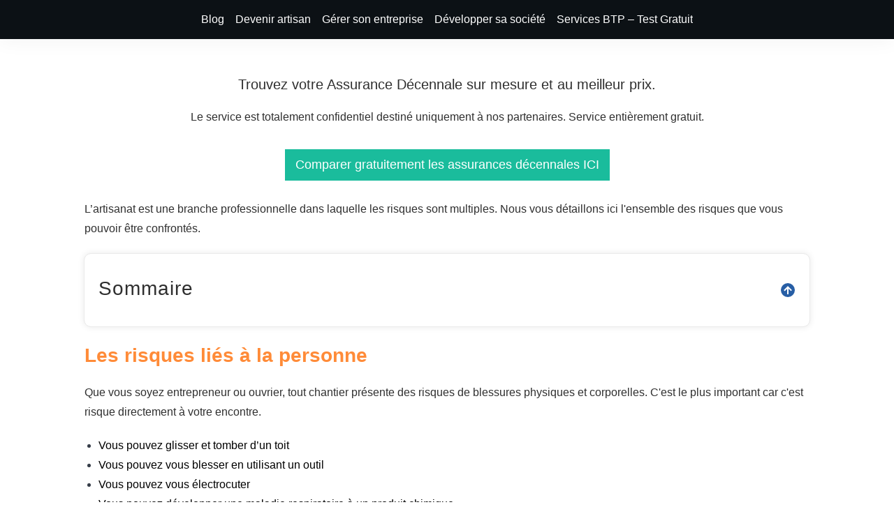

--- FILE ---
content_type: text/html; charset=UTF-8
request_url: https://www.cherche-chantier.fr/assurance-obligatoire/assurance-decennale/
body_size: 43047
content:
<!doctype html>
<html lang="fr-FR" >
	<head>
		<link rel="profile" href="https://gmpg.org/xfn/11">
		<meta charset="UTF-8">
		<meta name="viewport" content="width=device-width, initial-scale=1">

				<script type="text/javascript">
			window.flatStyles = window.flatStyles || ''

			window.lightspeedOptimizeStylesheet = function () {
				const currentStylesheet = document.querySelector( '.tcb-lightspeed-style:not([data-ls-optimized])' )

				if ( currentStylesheet ) {
					try {
						if ( currentStylesheet.sheet && currentStylesheet.sheet.cssRules ) {
							if ( window.flatStyles ) {
								if ( this.optimizing ) {
									setTimeout( window.lightspeedOptimizeStylesheet.bind( this ), 24 )
								} else {
									this.optimizing = true;

									let rulesIndex = 0;

									while ( rulesIndex < currentStylesheet.sheet.cssRules.length ) {
										const rule = currentStylesheet.sheet.cssRules[ rulesIndex ]
										/* remove rules that already exist in the page */
										if ( rule.type === CSSRule.STYLE_RULE && window.flatStyles.includes( `${rule.selectorText}{` ) ) {
											currentStylesheet.sheet.deleteRule( rulesIndex )
										} else {
											rulesIndex ++
										}
									}
									/* optimize, mark it such, move to the next file, append the styles we have until now */
									currentStylesheet.setAttribute( 'data-ls-optimized', '1' )

									window.flatStyles += currentStylesheet.innerHTML

									this.optimizing = false
								}
							} else {
								window.flatStyles = currentStylesheet.innerHTML
								currentStylesheet.setAttribute( 'data-ls-optimized', '1' )
							}
						}
					} catch ( error ) {
						console.warn( error )
					}

					if ( currentStylesheet.parentElement.tagName !== 'HEAD' ) {
						/* always make sure that those styles end up in the head */
						const stylesheetID = currentStylesheet.id;
						/**
						 * make sure that there is only one copy of the css
						 * e.g display CSS
						 */
						if ( ( ! stylesheetID || ( stylesheetID && ! document.querySelector( `head #${stylesheetID}` ) ) ) ) {
							document.head.prepend( currentStylesheet )
						} else {
							currentStylesheet.remove();
						}
					}
				}
			}

			window.lightspeedOptimizeFlat = function ( styleSheetElement ) {
				if ( document.querySelectorAll( 'link[href*="thrive_flat.css"]' ).length > 1 ) {
					/* disable this flat if we already have one */
					styleSheetElement.setAttribute( 'disabled', true )
				} else {
					/* if this is the first one, make sure he's in head */
					if ( styleSheetElement.parentElement.tagName !== 'HEAD' ) {
						document.head.append( styleSheetElement )
					}
				}
			}
		</script>
		<style type="text/css" id="tcb-style-base-page-5527"  onLoad="typeof window.lightspeedOptimizeStylesheet === 'function' && window.lightspeedOptimizeStylesheet()" class="tcb-lightspeed-style">.thrv_wrapper .tve-content-box-background{position: absolute;width: 100%;left: 0px;top: 0px;overflow: hidden;-webkit-background-clip: padding-box;height: 100% !important;}.thrv_wrapper.thrv-content-box{box-sizing: border-box;position: relative;min-height: 10px;}.thrv_wrapper.thrv-content-box div:not(.thrv_icon):not(.ui-resizable-handle):not(.tve-auxiliary-icon-element){box-sizing: border-box;}.tve-cb{display: inline-block;vertical-align: middle;clear: both;overflow: visible;width: 100%;z-index: 1;position: relative;min-height: 10px;}.tcb-icon{display: inline-block;width: 1em;height: 1em;line-height: 1em;vertical-align: middle;stroke-width: 0;stroke: currentcolor;fill: currentcolor;box-sizing: content-box;transform: rotate(var(--tcb-icon-rotation-angle,0deg));}svg.tcb-icon path:not([fill="none"]){transition: none;fill: inherit !important;stroke: inherit !important;}.thrv_icon{text-align: center;}.thrv-button{max-width: 100%;margin-left: auto;margin-right: auto;display: table !important;}.thrv-button.thrv_wrapper{padding: 0px;}a.tcb-button-link{background-color: rgb(26,188,156);padding: 12px 15px;font-size: 18px;box-sizing: border-box;display: inline-flex;align-items: center;overflow: hidden;width: 100%;text-align: center;line-height: 1.2em;}a.tcb-button-link:hover{background-color: rgb(21,162,136);}.thrv-button a.tcb-button-link{color: rgb(255,255,255);text-decoration: none !important;}a.tcb-button-link > span::before{position: absolute;content: "";display: none;top: -100px;bottom: -100px;width: 1px;left: 10px;background-color: rgb(0,121,0);}span.tcb-button-texts{color: inherit;display: block;flex: 1 1 0%;position: relative;}span.tcb-button-texts > span{display: block;padding: 0px;}.thrv_wrapper.thrv-divider{padding-top: 20px;padding-bottom: 20px;margin: 0px;}.thrv_wrapper.thrv-divider hr{margin: 0px;}.thrv_wrapper.thrv-divider.tve-vert-divider{padding: 0px;min-height: 100%;}.thrv_wrapper.thrv-divider.tve-vert-divider hr{min-width: 1px;height: 100% !important;background-repeat: repeat-y !important;border: none !important;}.thrv_wrapper.thrv-divider.tve-vert-divider hr.tve_sep-1{background-image: linear-gradient(rgb(217,217,217),rgb(217,217,217));}.tve_sep-1{min-width: 10px;border-bottom-style: solid !important;border-top: 0px !important;border-left: 0px !important;border-right: 0px !important;}.tve-toc{--tve-toc-indent: 30px;position: relative;height: auto !important;}.tve-toc div:not(.thrv_icon){box-sizing: border-box;}.tve-toc .tve_ct_content{flex-wrap: wrap;}.tve-toc .ct_column{max-width: 100%;}.tve-toc .ct_column div{max-width: 100%;}.tve-toc .ct_column:not(:last-child){padding-right: 5px;}.tve-toc .ct_column:not(:first-child){padding-left: 5px;}.tve-toc.canvas-mode::before{content: none;}.tve-toc .tve-toc-list{position: relative;}.tve-toc .tve-toc-heading{margin: 0px;color: var(--tve-color);display: flex;align-items: baseline;}.tve-toc .tve-toc-heading.tve-toc-heading-level1{margin-left: var(--tve-toc-indent);}.tve-toc .tve-toc-heading.tve-toc-heading-level2{margin-left: calc(var(--tve-toc-indent)*2);}.tve-toc .tve-toc-heading .tve-toc-anchor,.tve-toc .tve-toc-heading .tve-toc-number{overflow: hidden;display: flex;align-items: center;color: inherit;font: inherit;letter-spacing: inherit;overflow-wrap: break-word;text-decoration: inherit !important;}.tve-toc .tve-toc-heading .tve-toc-anchor:hover,.tve-toc .tve-toc-heading .tve-toc-anchor.tve-state-expanded,.tve-toc .tve-toc-heading .tve-toc-number:hover,.tve-toc .tve-toc-heading .tve-toc-number.tve-state-expanded{color: inherit;font: inherit;letter-spacing: inherit;}.tve-toc .tve-toc-number:not(:empty){margin-right: 0.4em;}.tve-toc .tve-toc-number:not(:empty).thrv_wrapper{margin: 3px;}.tve-toc .ct_column{background-image: none !important;}.tve-toc .tve-vert-divider{display: none;}.tve-toc .tve-vert-divider:not(:last-child){display: block;}.tve-toc.tve-toc-expandable .tve-toc-title{cursor: pointer !important;}.tve-toc.tve-toc-expandable .tve-toc-title *{cursor: pointer !important;}.tve-toc.tve-toc-expandable .tve-toc-title-icon{display: none !important;}.tve-toc .tve-toc-title{width: 100%;z-index: 1;position: relative;}.tve-toc .tve-toc-title.show-icon .tve-toc-title-icon{justify-content: center;align-items: center;display: flex !important;}.tve-toc .tve-toc-title.reverse > .tve-cb{flex-direction: row-reverse;}.tve-toc .tve-toc-title.reverse .tve-toc-title-icon{margin-right: 0px;margin-left: 8px;}.tve-toc .tve-toc-title > .tve-cb{display: flex;justify-content: center;align-items: center;overflow: visible;}.tve-toc .tve-toc-title .tve-toc-title-icon{color: var(--tve-color);margin-right: 8px;transition: transform 0.25s;transform: rotate(var(--animation-angle,0deg));display: none !important;}.tve-toc .tve-toc-title .thrv_text_element{width: 100%;}.tve-toc .tve-toc-bullet{height: 100%;display: flex;align-items: center;justify-content: center;box-sizing: content-box;min-width: fit-content;cursor: pointer !important;}.tve-toc .tve-toc-bullet.thrv_wrapper{margin: 5px;}.tve-toc .tve-toc-number{cursor: pointer !important;min-width: fit-content;}.tve-toc .tve-toc-number:not(:empty){margin-right: 0.4em;}.tve-toc .tve-toc-bullet,.tve-toc .tve-toc-number{align-self: baseline;}.tve-toc .tve-toc-anchor{align-self: center;}.tve-toc .tve-toc-bullet,.tve-toc .tve-toc-number{padding: 0px;}.tve-toc-bullet{width: 12px;height: 12px;font-size: 12px;}.thrv-styled_list{padding-top: 10px !important;padding-bottom: 10px !important;}.thrv-styled_list ul.tcb-styled-list{list-style: none;margin: 0px !important;padding: 0px !important;}.thrv-styled_list ul.tcb-styled-list li div.thrv_icon{padding: 10px;margin: 0px;box-sizing: content-box;}.tcb-styled-list-icon-text{display: block;z-index: 0;line-height: 2.3em;}.tcb-styled-list-icon{position: relative;z-index: 1;}.thrv-styled-list-item{display: flex;place-content: flex-start;align-items: flex-start;word-break: break-word;}.thrv-styled-list-item::before{content: none !important;}.thrv_table table.tcb-fixed{table-layout: fixed;}.tve_table thead .tve_table_row .thrv_wrapper > p,.tve_table tbody .tve_table_row .thrv_wrapper > p{margin: 0px;padding: 0px;}.tve_image_caption{position: relative;}.tve_image_caption:not(.tcb-mm-image.tve-tab-image){height: auto !important;}.tve_image_caption .tve_image{max-width: 100%;width: 100%;}.tcb-styled-list a:not(.tcb-button-link){font-size: inherit;}.tcb-style-wrap strong{font-weight: var(--g-bold-weight,bold);}.thrv_text_element{overflow-wrap: break-word;}body:not(.tve_editor_page) .thrv_wrapper.thrv_footer,body:not(.tve_editor_page) .thrv_wrapper.thrv_header{padding: 0px;}.tcb-post-content.thrv_wrapper{margin-top: 15px;margin-bottom: 15px;padding: 0px;}#tve_editor .tcb-post-content p{font-size: 16px;line-height: 1.6em;}.notifications-content-wrapper.tcb-permanently-hidden{display: none !important;}.tcb-permanently-hidden{display: none !important;}.tar-disabled{cursor: default;opacity: 0.4;pointer-events: none;}.tcb-clear::after{display: block;height: 0px;content: "";}html{text-rendering: auto !important;}html body{text-rendering: auto !important;}#tve_editor ol,#tve_editor ul{margin-left: 20px;}.thrv_wrapper{margin-top: 20px;margin-bottom: 20px;padding: 1px;}.thrv_wrapper div{box-sizing: content-box;}.thrv_wrapper.tve-elem-default-pad{padding: 20px;}.thrv_wrapper.thrv_text_element,.thrv_wrapper.thrv_symbol{margin: 0px;}p{font-size: 1em;}.tve_clearfix::after{content: "";display: block;clear: both;visibility: hidden;line-height: 0;height: 0px;}.tve_image{border-radius: 0px;box-shadow: none;}div .tve_image_caption{padding: 0px;max-width: 100% !important;box-sizing: border-box !important;}.tve_image_caption .tve_image_frame{display: block;max-width: 100%;position: relative;overflow: hidden;}.tve_image_caption .tve_image{display: block;padding: 0px;height: auto;}.tve_image_caption.img_style_lifted_style1 .tve_image_frame{box-shadow: rgb(51,51,51) 4px 4px 6px -3px;}.tve_table_row{border: 0px;}.tve_table_row td,.tve_table_row th{line-height: 1;padding: 3px;-webkit-background-clip: padding-box;}.tve_table_row td:empty{height: 20px;}.tve_table{margin: 0px;width: 100%;border-spacing: 0px;border-collapse: collapse;box-sizing: border-box;}.tve-toc-content{width: 100%;}.tve-toc-content.tve_p_right{float: right;}.tve-toc-content.tve_p_left{float: left;}.tve-toc-content.tve_p_center{margin-left: auto !important;margin-right: auto !important;}.tve-toc-content .tve_ct_content{text-align: left;display: flex;align-items: stretch;}.tve-toc-content .ct_column{flex: 1 1 0px;}.tve-toc-content .ct_column:not(:last-child){background-image: repeating-linear-gradient(rgb(176,177,181) 0px,rgb(59,59,60) 1px,rgb(59,59,60) 2px,rgb(176,177,181) 3px,transparent 3px,transparent 6px);background-size: 1px 6px;background-repeat: repeat-y;background-position: calc(100% - 2px) 0px;}.tve-toc-content .tve_ct_title{display: inline-block;color: rgb(255,255,255);padding: 5px 50px;font-size: 20px;margin: 0px 0px 10px;text-align: center;}.tve-toc-content .tve_ct_level0{box-sizing: border-box;color: rgb(75,75,75);font-size: 16px;padding: 0px 10px;text-decoration: none;width: 100%;display: block;font-weight: bold;margin: 10px 0px 5px;}.tve-toc-content .tve_ct_level1{box-sizing: border-box;color: rgb(75,75,75);font-size: 16px;text-decoration: none;width: 100%;display: block;padding: 0px 20px;margin: 6px 0px 4px;}.tve-toc-content .tve_ct_level2{box-sizing: border-box;color: rgb(75,75,75);font-size: 16px;text-decoration: none;width: 100%;display: block;margin: 3px 0px 1px;padding: 0px 30px;}.tve-toc-content .ct_column a,.tve-toc-content .ct_column a:visited,.tve-toc-content .ct_column a:active{box-sizing: border-box;font-size: 16px;text-decoration: none;}.tve-toc-content .ct_column a.tve_ct_level0,.tve-toc-content .ct_column a:visited.tve_ct_level0,.tve-toc-content .ct_column a:active.tve_ct_level0{font-weight: bold;margin: 10px 0px 5px;}.tve-toc-content .ct_column a.tve_ct_level1,.tve-toc-content .ct_column a:visited.tve_ct_level1,.tve-toc-content .ct_column a:active.tve_ct_level1{padding-left: 40px;margin: 6px 0px 4px;}.tve-toc-content .ct_column a.tve_ct_level2,.tve-toc-content .ct_column a:visited.tve_ct_level2,.tve-toc-content .ct_column a:active.tve_ct_level2{padding-left: 60px;margin: 3px 0px 1px;}.tve-toc-content .ct_column a:hover,.tve-toc-content .ct_column a:visited:hover,.tve-toc-content .ct_column a:active:hover{text-decoration: underline;}.tve-toc-content.tve_blue a:hover{color: rgb(78,122,199) !important;}.tve-toc-content.tve_blue .tve_ct_title{background-color: rgb(78,122,199);}.tve-toc-content.tve_green a:hover{color: rgb(69,191,85) !important;}.tve-toc-content.tve_green .tve_ct_title{background-color: rgb(69,191,85);}.tve-toc-content.tve_black a:hover{color: rgb(89,89,89) !important;}.tve-toc-content.tve_black .tve_ct_title{background-color: rgb(89,89,89);}.tve-toc-content.tve_orange a:hover{color: rgb(255,113,44) !important;}.tve-toc-content.tve_orange .tve_ct_title{background-color: rgb(255,113,44);}.tve-toc-content.tve_purple a:hover{color: rgb(151,104,209) !important;}.tve-toc-content.tve_purple .tve_ct_title{background-color: rgb(151,104,209);}.tve-toc-content.tve_red a:hover{color: rgb(233,60,49) !important;}.tve-toc-content.tve_red .tve_ct_title{background-color: rgb(233,60,49);}.tve-toc-content.tve_teal a:hover{color: teal !important;}.tve-toc-content.tve_teal .tve_ct_title{background-color: teal;}.tve-toc-content.tve_white a:hover{color: rgb(75,75,75);}.tve-toc-content.tve_white .tve_ct_title{background-color: rgb(239,239,239);color: rgb(89,89,89);}.tve-toc-content.tve_white .tve_contents_table{background-color: rgb(255,255,255);}.thrv_icon{line-height: 0;}.thrv_icon.tcb-icon-display{display: table;border-collapse: initial;}.thrv_icon.thrv_wrapper{margin-left: auto;margin-right: auto;padding: 0px;}:not(#_s):not(#_s) .tcb-conditional-display-placeholder{min-height: var(--tcb-container-height-d,100px) !important;position: relative;}:not(#_s):not(#_s) .tcb-conditional-display-placeholder.thrv-page-section{box-sizing: border-box;margin: 0px;}:not(#_s):not(#_s) .tcb-conditional-display-placeholder.thrv-content-box{box-sizing: border-box;}:not(#_s):not(#_s) .tcb-conditional-display-placeholder .tve-page-section-out,:not(#_s):not(#_s) .tcb-conditional-display-placeholder .tve-content-box-background{box-sizing: border-box;position: absolute;width: 100%;height: 100%;left: 0px;top: 0px;overflow: hidden;}.tve_flt .tve_sep{border: none;margin: 0px !important;max-width: 100% !important;}.tve_flt .thrv_wrapper > .tve_sep{width: 100%;background-color: rgba(0,0,0,0);}.thrv_wrapper.thrv_contentbox_shortcode{position: relative;}body.hide-inline-post-titles:not(.thrive_show_hidden_elements) .thrive-shortcode-content[data-shortcode="tcb_post_title"]{display: none !important;}.thrv-divider .tve_sep{background: transparent;border: none;}.thrv-divider .tve_sep-1{border-left: 0px solid;border-right: 0px solid;border-bottom-style: solid;border-top: 0px;height: 0px;width: initial !important;}body:not(.ttb-editor-page) .tcb-post-content::before,body:not(.ttb-editor-page) .tcb-post-content::after{display: none;}.thrv_wrapper.thrv_text_element{padding: 1px;}@media (max-width: 1023px){:not(#_s):not(#_s) .tcb-conditional-display-placeholder{min-height: var(--tcb-container-height-t) !important;}}@media (max-width: 767px){.thrv_table{overflow-x: auto;}.tcb-mobile-table td:not(:first-child){border-top: 0px !important;}.tcb-mobile-table tr:not(:first-child) td:first-child{border-top: 0px !important;}.tcb-mobile-table th,.tcb-mobile-table thead{position: fixed;top: -9000px;left: -9000px;}.tcb-mobile-table:not(.tve-table-no-header) td{display: block;position: relative;box-sizing: border-box;width: 100% !important;padding-left: 50% !important;}.tcb-mobile-table:not(.tve-table-no-header) td::before{box-sizing: border-box;content: attr(data-th);display: flex;align-items: center;justify-content: center;position: absolute;top: 0px;bottom: 0px;left: 0px;width: calc(50% - 5px);padding: 0px;}html{overflow-x: hidden !important;}html,body{max-width: 100vw !important;}body:not(.tcb_show_all_hidden) .tcb-mobile-hidden{display: none !important;}:not(#_s):not(#_s) .tcb-conditional-display-placeholder{min-height: var(--tcb-container-height-m) !important;}}@media (min-width: 768px) and (max-width: 1023px){body:not(.tcb_show_all_hidden) .tcb-tablet-hidden{display: none !important;}}@media screen and (max-device-width: 480px){body{text-size-adjust: none;}}@media only screen and (max-device-width: 1024px){.tve_table{overflow-x: scroll;}.tve_table > tbody > tr > td,.tve_table > thead > tr > th{width: 110px;}}@media only screen and (min-width: 768px) and (max-width: 1200px){.thrv_table{overflow-x: auto;}}</style><link rel='stylesheet' id='tcb-style-base-thrive_template-7093'  href='//www.cherche-chantier.fr/wp-content/uploads/thrive/tcb-base-css-7093-1767622272.css' type='text/css' media='all' /><style type="text/css" id="tcb-style-template-thrive_template-7093"  onLoad="typeof window.lightspeedOptimizeStylesheet === 'function' && window.lightspeedOptimizeStylesheet()" class="tcb-lightspeed-style">@media (min-width: 300px){.tve-theme-7093 #wrapper{--footer-background-width: 100%;--header-background-width: 100%;--bottom-background-width: 100%;--top-background-width: 100%;}:not(#layout) .tve-theme-7093 .main-container{--separator-size: 40px;--sidebar-size: 32.13%;}.tve-theme-7093 .content-section .section-content{padding: 20px 10px !important;}.tve-theme-7093 .content-section [data-css="tve-u-1712dbe9291"]{margin-top: 0px !important;margin-bottom: 0px !important;}.tve-theme-7093 .main-container{padding: 20px 10px !important;}.tve-theme-7093 :not(#layout) .sidebar-section{order: 3;}.tve-theme-7093 :not(#layout) .content-section{order: 1;}.thrv_symbol_7118.tve-default-state .symbol-section-out.tve-default-state{box-shadow: rgba(0,0,0,0.05) 0px 2px 30px 0px;max-width: 100%;background-color: rgb(12,17,21) !important;--background-color: rgb(31,58,95) !important;--tve-applied-background-color: var$(--tcb-color-4) !important;padding: 5px 0px !important;}.thrv_symbol_7118 .symbol-section-in.tve-default-state{padding: 5px 0px !important;}.thrv_symbol_7118.tve-default-state [data-css="tve-u-17771837c02"] .tcb-button-link{letter-spacing: 2px;background-image: linear-gradient(var(--tcb-local-color-62516,rgb(19,114,211)),var(--tcb-local-color-62516,rgb(19,114,211)));--tve-applied-background-image: linear-gradient(var$(--tcb-local-color-62516,rgb(19,114,211)),var$(--tcb-local-color-62516,rgb(19,114,211)));background-size: auto;background-attachment: scroll;border-radius: 5px;overflow: hidden;padding: 18px;background-position: 50% 50%;background-repeat: no-repeat;}.thrv_symbol_7118.tve-default-state [data-css="tve-u-17771837c02"] .tcb-button-link span{color: rgb(255,255,255);--tcb-applied-color: #fff;}.thrv_symbol_7118:not(#tve).tve-default-state .symbol-section-in.tve-default-state p,.thrv_symbol_7118:not(#tve).tve-default-state .symbol-section-in.tve-default-state li,.thrv_symbol_7118:not(#tve).tve-default-state .symbol-section-in.tve-default-state blockquote,.thrv_symbol_7118:not(#tve).tve-default-state .symbol-section-in.tve-default-state address,.thrv_symbol_7118:not(#tve).tve-default-state .symbol-section-in.tve-default-state .tcb-plain-text,.thrv_symbol_7118:not(#tve).tve-default-state .symbol-section-in.tve-default-state label{font-weight: var(--tve-font-weight,var(--g-regular-weight,normal));font-family: var(--tve-font-family,Roboto);}.thrv_symbol_7118.tve-default-state .symbol-section-in.tve-default-state{--tve-font-weight: var(--g-regular-weight,normal);--tve-font-family: Roboto;--g-regular-weight: 400;--g-bold-weight: 500;}:not(#tve) .thrv_symbol_7118.tve-default-state .symbol-section-in.tve-default-state p,:not(#tve) .thrv_symbol_7118.tve-default-state .symbol-section-in.tve-default-state li,:not(#tve) .thrv_symbol_7118.tve-default-state .symbol-section-in.tve-default-state blockquote,:not(#tve) .thrv_symbol_7118.tve-default-state .symbol-section-in.tve-default-state address,:not(#tve) .thrv_symbol_7118.tve-default-state .symbol-section-in.tve-default-state .tcb-plain-text,:not(#tve) .thrv_symbol_7118.tve-default-state .symbol-section-in.tve-default-state label{font-weight: var(--tve-font-weight,var(--g-regular-weight,normal));font-family: var(--tve-font-family,Roboto);}.thrv_symbol_7118.tve-default-state [data-css="tve-u-1801df98259"] .tcb-button-link{letter-spacing: 2px;background-image: linear-gradient(var(--tcb-local-color-62516,rgb(19,114,211)),var(--tcb-local-color-62516,rgb(19,114,211)));--tve-applied-background-image: linear-gradient(var$(--tcb-local-color-62516,rgb(19,114,211)),var$(--tcb-local-color-62516,rgb(19,114,211)));background-size: auto;background-attachment: scroll;border-radius: 5px;overflow: hidden;padding: 18px;background-position: 50% 50%;background-repeat: no-repeat;}.thrv_symbol_7118.tve-default-state [data-css="tve-u-1801df98259"] .tcb-button-link span{color: rgb(255,255,255);--tcb-applied-color: #fff;}.thrv_symbol_7118.tve-scroll-state .symbol-section-in.tve-scroll-state{--tve-font-weight: var(--g-regular-weight,normal);--tve-font-family: Roboto;--g-regular-weight: 400;--g-bold-weight: 500;}:not(#tve) .thrv_symbol_7118.tve-scroll-state .symbol-section-in.tve-scroll-state p,:not(#tve) .thrv_symbol_7118.tve-scroll-state .symbol-section-in.tve-scroll-state li,:not(#tve) .thrv_symbol_7118.tve-scroll-state .symbol-section-in.tve-scroll-state blockquote,:not(#tve) .thrv_symbol_7118.tve-scroll-state .symbol-section-in.tve-scroll-state address,:not(#tve) .thrv_symbol_7118.tve-scroll-state .symbol-section-in.tve-scroll-state .tcb-plain-text,:not(#tve) .thrv_symbol_7118.tve-scroll-state .symbol-section-in.tve-scroll-state label{font-weight: var(--tve-font-weight,var(--g-regular-weight,normal));font-family: var(--tve-font-family,Roboto);}.thrv_symbol_7118.tve-scroll-state .symbol-section-out.tve-scroll-state{box-shadow: rgba(0,0,0,0.05) 0px 2px 30px 0px;max-width: 100%;background-color: rgb(12,17,21) !important;--background-color: rgb(31,58,95) !important;--tve-applied-background-color: var$(--tcb-color-4) !important;padding: 5px 0px !important;}.thrive-section-7150 .section-background{background-image: linear-gradient(180deg,var(--tcb-skin-color-0) 0%,var(--tcb-skin-color-10) 100%) !important;background-size: auto !important;background-position: 50% 50% !important;background-attachment: scroll !important;background-repeat: no-repeat !important;}.thrive-section-7150 .section-content{justify-content: center;display: flex;flex-direction: column;min-height: 295px !important;padding: 40px 20px !important;}.thrive-section-7150 [data-css="tve-u-16ed15325e4"]{background-image: none !important;background-color: rgba(0,0,0,0) !important;}.thrive-section-7150 [data-css="tve-u-16ed153777f"]{padding: 0px !important;margin-bottom: 30px !important;}.thrive-section-7150 [data-css="tve-u-16ed15396bf"]{float: none;margin: 0px auto !important;padding: 0px !important;}.thrive-section-7150 [data-css="tve-u-16ed1541dd1"]{text-align: center;}:not(#tve) .thrive-section-7150 .thrv-content-box [data-css="tve-u-16ed1541dd1"] p,:not(#tve) .thrive-section-7150 .thrv-content-box [data-css="tve-u-16ed1541dd1"] li,:not(#tve) .thrive-section-7150 .thrv-content-box [data-css="tve-u-16ed1541dd1"] blockquote,:not(#tve) .thrive-section-7150 .thrv-content-box [data-css="tve-u-16ed1541dd1"] address,:not(#tve) .thrive-section-7150 .thrv-content-box [data-css="tve-u-16ed1541dd1"] .tcb-plain-text,:not(#tve) .thrive-section-7150 .thrv-content-box [data-css="tve-u-16ed1541dd1"] label,:not(#tve) .thrive-section-7150 .thrv-content-box [data-css="tve-u-16ed1541dd1"] h1,:not(#tve) .thrive-section-7150 .thrv-content-box [data-css="tve-u-16ed1541dd1"] h2,:not(#tve) .thrive-section-7150 .thrv-content-box [data-css="tve-u-16ed1541dd1"] h3,:not(#tve) .thrive-section-7150 .thrv-content-box [data-css="tve-u-16ed1541dd1"] h4,:not(#tve) .thrive-section-7150 .thrv-content-box [data-css="tve-u-16ed1541dd1"] h5,:not(#tve) .thrive-section-7150 .thrv-content-box [data-css="tve-u-16ed1541dd1"] h6{color: rgb(5,5,65);--tcb-applied-color:var$(--tcb-skin-color-3);}.thrive-section-7150 [data-css="tve-u-16ed15396bf"] > .tve-cb{justify-content: center;display: flex;flex-direction: column;}.thrive-section-7150 [data-css="tve-u-16ffb2f06c3"]{height: 151px;bottom: 0px;fill: rgba(255,255,255,0.12);}:not(#tve) .thrive-section-7150 [data-css="tve-u-1707d7c3ecb"]{color: rgb(255,255,255) !important;--tcb-applied-color:rgb(255,255,255) !important;padding-bottom: 0px !important;margin-bottom: 0px !important;font-size: 58px !important;text-transform: uppercase !important;}.thrive-section-7131 .section-background{border: none;background-color: transparent !important;background-image: none !important;}.thrive-section-7131 .section-content{padding: 0px !important;}:not(#tve) .thrive-section-7131 [data-css="tve-u-177430ff2b1"] button{background-color: rgb(255,139,56) !important;--background-color: rgb(255,139,56) !important;--tve-applied-background-color: rgb(255,139,56) !important;}:not(#tve) .thrive-section-7131 [data-css="tve-u-17743174284"]{padding-bottom: 0px !important;margin-bottom: 0px !important;font-size: 18px !important;color: rgba(0,0,0,0.77) !important;--tcb-applied-color: var$(--tcb-color-2) !important;--tve-applied-color: var$(--tcb-color-2) !important;}.thrive-section-7131 [data-css="tve-u-17743175132"]{background-image: none !important;--background-image: none !important;--tve-applied-background-image: none !important;margin-top: 10px !important;}.thrive-section-7131 [data-css="tve-u-1774320ba96"]{margin-bottom: 0px !important;margin-top: 0px !important;}:not(#tve) .thrive-section-7131 [data-css="tve-u-178366cd9a4"] input{font-weight: var(--tve-font-weight,var(--g-regular-weight,normal));font-family: var(--tve-font-family,Roboto);}.thrive-section-7131 [data-css="tve-u-178366cd9a4"]{--tve-font-weight: var(--g-regular-weight,normal);--tve-font-family: Roboto;--g-regular-weight: 400;}.thrive-section-7131 [data-css="tve-u-18713fd5db5"] .tcb-button-link{letter-spacing: 2px;border-radius: 5px;overflow: hidden;padding: 12px 15px;background-image: none !important;--tve-applied-background-image: none !important;--background-image: none !important;background-color: rgb(255,139,56) !important;--background-color: rgb(255,139,56) !important;--tve-applied-background-color: rgb(255,139,56) !important;}.thrive-section-7131 [data-css="tve-u-18713fd5db5"] .tcb-button-link span{color: rgb(255,255,255);--tcb-applied-color: #fff;}.thrive-section-7131 [data-css="tve-u-18713fd5db5"]{--tcb-local-color-62516: rgb(255,139,56);--tve-alignment: center;float: none;margin: 0px auto !important;}.thrive-section-7131 [data-css="tve-u-18713fd73a6"]{--tcb-local-color-icon: rgb(255,255,255);--tcb-local-color-var: rgb(255,255,255);--tve-icon-size: 18px;}:not(#tve) .thrive-section-7131 [data-css="tve-u-18713fd73a7"]{font-size: 18px !important;font-family: inherit !important;font-weight: var(--g-regular-weight,normal) !important;}.thrive-section-7131 [data-css="tve-u-18713fd73a8"]{font-weight: var(--g-bold-weight,bold) !important;}:not(#tve) .thrive-section-7131 [data-css="tve-u-18713fd73a8"]{text-transform: uppercase !important;}.thrive-section-7131 [data-css="tve-u-18713fd73a7"]{padding-bottom: 3px !important;margin-bottom: 0px !important;font-weight: var(--g-bold-weight,bold) !important;}:not(#tve) .thrive-section-7131 [data-css="tve-u-18713fd5db5"]:hover .tcb-button-link{background-color: rgb(255,139,56) !important;--background-color: rgb(255,139,56) !important;--tve-applied-background-color: rgb(255,139,56) !important;}:not(#tve) .thrive-section-7131 [data-css="tve-u-18713fd5db5"] .tcb-button-link{line-height: 1.2em;font-size: 18px;}.thrive-section-7131 [data-css="tve-u-1938d2a5679"]{background-color: rgb(31,58,95) !important;--background-color: rgb(31,58,95) !important;--tve-applied-background-color: var$(--tcb-color-4) !important;}:not(#tve) .thrive-section-7131 [data-css="tve-u-1938d2abd84"]{color: rgb(255,255,255) !important;--tcb-applied-color: var$(--tcb-color-0) !important;--tve-applied-color: var$(--tcb-color-0) !important;}:not(#tve) .thrive-section-7131 [data-css="tve-u-1938d2c5d44"]{color: rgb(255,255,255) !important;--tcb-applied-color: var$(--tcb-color-0) !important;--tve-applied-color: var$(--tcb-color-0) !important;font-size: 22px !important;}.thrive-section-7131 [data-css="tve-u-1938d3068cf"]{margin-top: 0px !important;margin-bottom: 0px !important;padding: 3px !important;}:not(#tve) .thrive-section-7131 [data-css="tve-u-1956c10d83a"]{font-weight: var(--g-regular-weight,normal) !important;}:not(#tve) .thrive-section-7131 [data-css="tve-u-1956c172c08"]{color: rgb(255,255,255) !important;--tcb-applied-color: var$(--tcb-color-0) !important;--tve-applied-color: var$(--tcb-color-0) !important;font-size: 16px !important;padding-bottom: 0px !important;margin-bottom: 0px !important;}:not(#tve) .thrive-section-7131 [data-css="tve-u-1956c17faa8"]{color: rgb(255,255,255) !important;--tcb-applied-color: var$(--tcb-color-0) !important;--tve-applied-color: var$(--tcb-color-0) !important;}.thrive-section-7126 .section-background{clip-path: url("#clip-mobile-bottom-6e0e5c2414734");background-image: linear-gradient(var(--tcb-skin-color-22),var(--tcb-skin-color-22)) !important;--background-image: linear-gradient(var(--tcb-skin-color-22),var(--tcb-skin-color-22)) !important;--tve-applied-background-image: linear-gradient(var$(--tcb-skin-color-22),var$(--tcb-skin-color-22)) !important;background-size: auto !important;background-position: 50% 50% !important;background-attachment: scroll !important;background-repeat: no-repeat !important;--background-size: auto !important;--background-position: 50% 50% !important;--background-attachment: scroll !important;--background-repeat: no-repeat !important;}.thrive-section-7126 .section-content{display: flex;justify-content: center;flex-direction: column;--tve-color: var(--tcb-skin-color-4);min-height: 152px !important;padding: 20px !important;}.thrive-section-7126{margin-top: 0px !important;}.thrive-section-7126 :not(#tve) .thrv_symbol_7241 [data-css="tve-u-17956816268"] .tcb-button-link{line-height: 1.2em;font-size: 18px;}.thrive-section-7126 :not(#tve) .thrv_symbol_7241 [data-css="tve-u-17ce18c1a6c"]{font-size: 18px !important;}.thrive-section-7126 :not(#tve) .thrv_symbol_7241 [data-css="tve-u-17ce18c9cc6"]{font-size: 20px !important;}.thrive-section-7126:not(#tve) .thrv_symbol_7241 [data-css="tve-u-17956816268"] .tcb-button-link{line-height: 1.2em;font-size: 32px;}.thrive-section-7126:not(#tve) .thrv_symbol_7241 [data-css="tve-u-17ce18c1a6c"]{font-size: 24px !important;}.thrive-section-7126:not(#tve) .thrv_symbol_7241 [data-css="tve-u-17ce18c9cc6"]{font-size: 28px !important;}}@media (max-width: 1023px){:not(#layout) .tve-theme-7093 .main-container{flex-wrap: wrap;}:not(#layout) .tve-theme-7093 .main-container div.main-columns-separator{width: 100%;}.tve-theme-7093 .main-container{padding: 20px !important;}.tve-theme-7093 .content-section .section-content{padding-left: 20px !important;padding-right: 20px !important;}.thrv_symbol_7118.tve-default-state .symbol-section-out.tve-default-state{padding-left: 40px !important;padding-right: 40px !important;}.thrv_symbol_7118.tve-scroll-state .symbol-section-out.tve-scroll-state{padding-left: 40px !important;padding-right: 40px !important;}.thrive-section-7150 [data-css="tve-u-16ed15325e4"]{background-image: none !important;}.thrive-section-7150 [data-css="tve-u-16ed15396bf"]{max-width: 100%;padding: 0px !important;}.thrive-section-7150 .section-content{min-height: 199px !important;padding: 30px 40px !important;}.thrive-section-7150 .section-background{background-position: 28% 50% !important;}.thrive-section-7150 [data-css="tve-u-16ed153777f"]{margin-bottom: 20px !important;}.thrive-section-7131 .section-content{padding: 20px !important;}.thrive-section-7126 .section-content{min-height: 42px !important;padding: 20px !important;}}@media (max-width: 767px){.tve-theme-7093 .content-section .section-content{padding: 0px !important;}.tve-theme-7093 .main-container{padding: 10px !important;}.tve-theme-7093 .content-section [data-css="tve-u-177a9eb6873"]{--tve-alignment: center;}:not(#tve) .tve-theme-7093 .content-section [data-css="tve-u-177a9eb8162"]{font-size: 23px !important;}.thrv_symbol_7118 .symbol-section-in.tve-default-state{padding-bottom: 0px !important;padding-top: 5px !important;}.thrv_symbol_7118.tve-default-state .symbol-section-out.tve-default-state{padding: 5px 20px 0px !important;}.thrv_symbol_7118.tve-default-state .symbol-section-in.tve-default-state{padding-top: 5px !important;}.thrv_symbol_7118.tve-scroll-state .symbol-section-in.tve-scroll-state{padding-top: 5px !important;}.thrv_symbol_7118.tve-scroll-state .symbol-section-out.tve-scroll-state{padding: 5px 20px 0px !important;}.tve-theme-7093 .content-section .tcb-mobile-table [data-css="tve-u-19b8e7f1c78"]::before{background-color: rgb(82,133,232);border-right: 0.533333px solid rgb(112,162,230);padding: 12px;text-align: left;font-size: 16px;line-height: 28px;color: rgb(255,255,255);font-weight: 400;font-family: "Open Sans";justify-content: flex-start !important;}.tve-theme-7093 .content-section .tcb-mobile-table [data-css="tve-u-19b8e7f1c83"]::before{background-color: rgb(82,133,232);border-right: 0.533333px solid rgb(112,162,230);padding: 12px;text-align: left;font-size: 16px;line-height: 28px;color: rgb(255,255,255);font-weight: 400;font-family: "Open Sans";justify-content: flex-start !important;}.tve-theme-7093 .content-section .tcb-mobile-table [data-css="tve-u-19b8e7f1c8a"]::before{background-color: rgb(82,133,232);border-right: 0.533333px solid rgb(112,162,230);padding: 12px;text-align: left;font-size: 16px;line-height: 28px;color: rgb(255,255,255);font-weight: 400;font-family: Arial,sans-serif;justify-content: flex-start !important;}.tve-theme-7093 .content-section .tcb-mobile-table [data-css="tve-u-19b8e7f1c8d"]::before{background-color: rgb(82,133,232);border-right: 0.533333px solid rgb(112,162,230);padding: 12px;text-align: left;font-size: 16px;line-height: 28px;color: rgb(255,255,255);font-weight: 400;font-family: "Open Sans";justify-content: flex-start !important;}.tve-theme-7093 .content-section .tcb-mobile-table [data-css="tve-u-19b8e7f1c92"]::before{background-color: rgb(82,133,232);border-right: 0.533333px solid rgb(112,162,230);padding: 12px;text-align: left;font-size: 16px;line-height: 28px;color: rgb(255,255,255);font-weight: 400;font-family: "Open Sans";justify-content: flex-start !important;}.tve-theme-7093 .content-section .tcb-mobile-table [data-css="tve-u-19b8e7f1c96"]::before{background-color: rgb(82,133,232);border-right: 0.533333px solid rgb(112,162,230);padding: 12px;text-align: left;font-size: 16px;line-height: 28px;color: rgb(255,255,255);font-weight: 400;font-family: "Open Sans";justify-content: flex-start !important;}.tve-theme-7093 .content-section .tcb-mobile-table [data-css="tve-u-19b8e7f1c98"]::before{background-color: rgb(82,133,232);border-right: 0.533333px solid rgb(112,162,230);padding: 12px;text-align: left;font-size: 16px;line-height: 28px;color: rgb(255,255,255);font-weight: 400;font-family: "Open Sans";justify-content: flex-start !important;}.tve-theme-7093 .content-section .tcb-mobile-table [data-css="tve-u-19b8e7f1c9a"]::before{background-color: rgb(82,133,232);border-right: 0.533333px solid rgb(112,162,230);padding: 12px;text-align: left;font-size: 16px;line-height: 28px;color: rgb(255,255,255);font-weight: 400;font-family: "Open Sans";justify-content: flex-start !important;}.tve-theme-7093 .content-section .tcb-mobile-table [data-css="tve-u-19b8e7f1c9c"]::before{background-color: rgb(82,133,232);border-right: 0.533333px solid rgb(112,162,230);padding: 12px;text-align: left;font-size: 16px;line-height: 28px;color: rgb(255,255,255);font-weight: 400;font-family: "Open Sans";justify-content: flex-start !important;}.tve-theme-7093 .content-section .tcb-mobile-table [data-css="tve-u-19b8e7f1c9d"]::before{background-color: rgb(82,133,232);border-right: 0.533333px solid rgb(112,162,230);padding: 12px;text-align: left;font-size: 16px;line-height: 28px;color: rgb(255,255,255);font-weight: 400;font-family: "Open Sans";justify-content: flex-start !important;}.tve-theme-7093 .content-section .tcb-mobile-table [data-css="tve-u-19b8e7f1c9f"]::before{background-color: rgb(82,133,232);border-right: 0.533333px solid rgb(112,162,230);padding: 12px;text-align: left;font-size: 16px;line-height: 28px;color: rgb(255,255,255);font-weight: 400;font-family: "Open Sans";justify-content: flex-start !important;}.tve-theme-7093 .content-section .tcb-mobile-table [data-css="tve-u-19b8e7f1ca1"]::before{background-color: rgb(82,133,232);border-right: 0.533333px solid rgb(112,162,230);padding: 12px;text-align: left;font-size: 16px;line-height: 28px;color: rgb(255,255,255);font-weight: 400;font-family: "Open Sans";justify-content: flex-start !important;}.tve-theme-7093 .content-section .tcb-mobile-table [data-css="tve-u-19b8e7f1ca2"]::before{background-color: rgb(82,133,232);border-right: 0.533333px solid rgb(112,162,230);padding: 12px;text-align: left;font-size: 16px;line-height: 28px;color: rgb(255,255,255);font-weight: 400;font-family: "Open Sans";justify-content: flex-start !important;}.tve-theme-7093 .content-section .tcb-mobile-table [data-css="tve-u-19b8e7f1ca4"]::before{background-color: rgb(82,133,232);border-right: 0.533333px solid rgb(112,162,230);padding: 12px;text-align: left;font-size: 16px;line-height: 28px;color: rgb(255,255,255);font-weight: 400;font-family: "Open Sans";justify-content: flex-start !important;}.tve-theme-7093 .content-section .tcb-mobile-table [data-css="tve-u-19b8e7f1ca7"]::before{background-color: rgb(82,133,232);border-right: 0.533333px solid rgb(112,162,230);padding: 12px;text-align: left;font-size: 16px;line-height: 28px;color: rgb(255,255,255);font-weight: 400;font-family: "Open Sans";justify-content: flex-start !important;}.tve-theme-7093 .content-section .tcb-mobile-table [data-css="tve-u-19b8e7f1ca9"]::before{background-color: rgb(82,133,232);border-right: 0.533333px solid rgb(112,162,230);padding: 12px;text-align: left;font-size: 16px;line-height: 28px;color: rgb(255,255,255);font-weight: 400;font-family: "Open Sans";justify-content: flex-start !important;}.tve-theme-7093 .content-section .tcb-mobile-table [data-css="tve-u-19b8e7f1cab"]::before{background-color: rgb(82,133,232);border-right: 0.533333px solid rgb(112,162,230);padding: 12px;text-align: left;font-size: 16px;line-height: 28px;color: rgb(255,255,255);font-weight: 400;font-family: "Open Sans";justify-content: flex-start !important;}.tve-theme-7093 .content-section .tcb-mobile-table [data-css="tve-u-19b8e7f1cad"]::before{background-color: rgb(82,133,232);border-right: 0.533333px solid rgb(112,162,230);padding: 12px;text-align: left;font-size: 16px;line-height: 28px;color: rgb(255,255,255);font-weight: 400;font-family: "Open Sans";justify-content: flex-start !important;}.tve-theme-7093 .content-section .tcb-mobile-table [data-css="tve-u-19b8e7f1caf"]::before{background-color: rgb(82,133,232);border-right: 0.533333px solid rgb(112,162,230);padding: 12px;text-align: left;font-size: 16px;line-height: 28px;color: rgb(255,255,255);font-weight: 400;font-family: "Open Sans";justify-content: flex-start !important;}.tve-theme-7093 .content-section .tcb-mobile-table [data-css="tve-u-19b8e7f1cb1"]::before{background-color: rgb(82,133,232);border-right: 0.533333px solid rgb(112,162,230);padding: 12px;text-align: left;font-size: 16px;line-height: 28px;color: rgb(255,255,255);font-weight: 400;font-family: "Open Sans";justify-content: flex-start !important;}.tve-theme-7093 .content-section .tcb-mobile-table [data-css="tve-u-19b8e7f1cb2"]::before{background-color: rgb(82,133,232);border-right: 0.533333px solid rgb(112,162,230);padding: 12px;text-align: left;font-size: 16px;line-height: 28px;color: rgb(255,255,255);font-weight: 400;font-family: "Open Sans";justify-content: flex-start !important;}.tve-theme-7093 .content-section .tcb-mobile-table [data-css="tve-u-19b8e7f1cb4"]::before{background-color: rgb(82,133,232);border-right: 0.533333px solid rgb(112,162,230);padding: 12px;text-align: left;font-size: 16px;line-height: 28px;color: rgb(255,255,255);font-weight: 400;font-family: "Open Sans";justify-content: flex-start !important;}.tve-theme-7093 .content-section .tcb-mobile-table [data-css="tve-u-19b8e7f1cb6"]::before{background-color: rgb(82,133,232);border-right: 0.533333px solid rgb(112,162,230);padding: 12px;text-align: left;font-size: 16px;line-height: 28px;color: rgb(255,255,255);font-weight: 400;font-family: "Open Sans";justify-content: flex-start !important;}.tve-theme-7093 .content-section .tcb-mobile-table [data-css="tve-u-19b8e7f1cb8"]::before{background-color: rgb(82,133,232);border-right: 0.533333px solid rgb(112,162,230);padding: 12px;text-align: left;font-size: 16px;line-height: 28px;color: rgb(255,255,255);font-weight: 400;font-family: "Open Sans";justify-content: flex-start !important;}.tve-theme-7093 .content-section .tcb-mobile-table [data-css="tve-u-19b8e7f1cba"]::before{background-color: rgb(82,133,232);border-right: 0.533333px solid rgb(112,162,230);padding: 12px;text-align: left;font-size: 16px;line-height: 28px;color: rgb(255,255,255);font-weight: 400;font-family: "Open Sans";justify-content: flex-start !important;}.thrive-section-7150 .section-content{min-height: 104px !important;padding: 20px 20px 30px !important;}.thrive-section-7150 .section-background{background-position: 55% 100% !important;}.thrive-section-7150 [data-css="tve-u-16ed15396bf"]{max-width: 100%;padding: 5px !important;}.thrive-section-7150 [data-css="tve-u-16ed153777f"]{margin-bottom: 15px !important;}.thrive-section-7150 [data-css="tve-u-16ed15325e4"]{background-color: transparent !important;}:not(#tve) .thrive-section-7150 [data-css="tve-u-1707d7c3ecb"]{font-size: 27px !important;}.thrive-section-7150 [data-css="tve-u-16ffb2f06c3"]{height: 80px;}.thrive-section-7131 .section-content{padding: 20px 10px !important;}.thrive-section-7131 [data-css="tve-u-1774320ba96"]{padding-bottom: 20px !important;}.thrive-section-7131{padding: 0px !important;margin-top: 0px !important;margin-bottom: 0px !important;}:not(#tve) .thrive-section-7131 [data-css="tve-u-18713fd73a7"]{font-size: 14px !important;}.thrive-section-7126 .section-content{padding: 0px !important;min-height: 162px !important;}.thrive-section-7126 .section-background{clip-path: url("#clip-mobile-bottom-6e0e5c2414734");filter: grayscale(0%) brightness(100%) contrast(100%) blur(0px) sepia(0%) invert(0%) saturate(100%) hue-rotate(0deg);opacity: 1;background-image: none !important;--background-image: none !important;--tve-applied-background-image: none !important;background-color: transparent !important;--background-color: transparent !important;--tve-applied-background-color: transparent !important;}.thrive-section-7126 :not(#tve) .thrv_symbol_7241 [data-css="tve-u-17956816268"] .tcb-button-link{line-height: 1.2em;font-size: 24px;}.thrive-section-7126 :not(#tve) .thrv_symbol_7241 [data-css="tve-u-17ce18c1a6c"]{font-size: 21px !important;}.thrive-section-7126 :not(#tve) .thrv_symbol_7241 [data-css="tve-u-17ce18c9cc6"]{text-transform: none !important;font-size: 24px !important;}.thrive-section-7126:not(#tve) .thrv_symbol_7241 [data-css="tve-u-17956816268"] .tcb-button-link{line-height: 1.2em;font-size: 24px;}.thrive-section-7126:not(#tve) .thrv_symbol_7241 [data-css="tve-u-17ce18c1a6c"]{font-size: 21px !important;}.thrive-section-7126:not(#tve) .thrv_symbol_7241 [data-css="tve-u-17ce18c9cc6"]{text-transform: none !important;font-size: 24px !important;}}</style><meta name='robots' content='index, follow, max-image-preview:large, max-snippet:-1, max-video-preview:-1' />

	<!-- This site is optimized with the Yoast SEO plugin v26.7 - https://yoast.com/wordpress/plugins/seo/ -->
	<title>Commet choisir son Assurance décennale multirisque ?</title>
	<meta name="description" content="Découvrez ici des conseils et astuces pour bien choisir votre assurance décennale et autres assurances afin d&#039;éviter toutes arnaques." />
	<link rel="canonical" href="https://www.cherche-chantier.fr/assurance-obligatoire/assurance-decennale/" />
	<meta property="og:locale" content="fr_FR" />
	<meta property="og:type" content="article" />
	<meta property="og:title" content="Commet choisir son Assurance décennale multirisque ?" />
	<meta property="og:description" content="Découvrez ici des conseils et astuces pour bien choisir votre assurance décennale et autres assurances afin d&#039;éviter toutes arnaques." />
	<meta property="og:url" content="https://www.cherche-chantier.fr/assurance-obligatoire/assurance-decennale/" />
	<meta property="og:site_name" content="Cherche-Chantier.fr le site dédié aux Pro du BTP" />
	<meta property="article:modified_time" content="2024-08-02T12:49:23+00:00" />
	<meta property="og:image" content="https://www.cherche-chantier.fr/wp-content/uploads/2017/11/architecte-18.jpg" />
	<meta property="og:image:width" content="1687" />
	<meta property="og:image:height" content="1126" />
	<meta property="og:image:type" content="image/jpeg" />
	<meta name="twitter:card" content="summary_large_image" />
	<meta name="twitter:label1" content="Durée de lecture estimée" />
	<meta name="twitter:data1" content="11 minutes" />
	<script type="application/ld+json" class="yoast-schema-graph">{"@context":"https://schema.org","@graph":[{"@type":"WebPage","@id":"https://www.cherche-chantier.fr/assurance-obligatoire/assurance-decennale/","url":"https://www.cherche-chantier.fr/assurance-obligatoire/assurance-decennale/","name":"Commet choisir son Assurance décennale multirisque ?","isPartOf":{"@id":"https://www.cherche-chantier.fr/#website"},"primaryImageOfPage":{"@id":"https://www.cherche-chantier.fr/assurance-obligatoire/assurance-decennale/#primaryimage"},"image":{"@id":"https://www.cherche-chantier.fr/assurance-obligatoire/assurance-decennale/#primaryimage"},"thumbnailUrl":"https://www.cherche-chantier.fr/wp-content/uploads/2017/11/architecte-18.jpg","datePublished":"2019-07-28T15:43:50+00:00","dateModified":"2024-08-02T12:49:23+00:00","description":"Découvrez ici des conseils et astuces pour bien choisir votre assurance décennale et autres assurances afin d'éviter toutes arnaques.","breadcrumb":{"@id":"https://www.cherche-chantier.fr/assurance-obligatoire/assurance-decennale/#breadcrumb"},"inLanguage":"fr-FR","potentialAction":[{"@type":"ReadAction","target":["https://www.cherche-chantier.fr/assurance-obligatoire/assurance-decennale/"]}]},{"@type":"ImageObject","inLanguage":"fr-FR","@id":"https://www.cherche-chantier.fr/assurance-obligatoire/assurance-decennale/#primaryimage","url":"https://www.cherche-chantier.fr/wp-content/uploads/2017/11/architecte-18.jpg","contentUrl":"https://www.cherche-chantier.fr/wp-content/uploads/2017/11/architecte-18.jpg","width":1687,"height":1126,"caption":"Hands of creative team discussing plan of the building"},{"@type":"BreadcrumbList","@id":"https://www.cherche-chantier.fr/assurance-obligatoire/assurance-decennale/#breadcrumb","itemListElement":[{"@type":"ListItem","position":1,"name":"Cherche chantier","item":"https://www.cherche-chantier.fr/"},{"@type":"ListItem","position":2,"name":"7 assurances à connaitre en tant qu&rsquo;artisan ou professionnel","item":"https://www.cherche-chantier.fr/assurance-obligatoire/"},{"@type":"ListItem","position":3,"name":"Commet choisir son Assurance décennale multirisque ?"}]},{"@type":"WebSite","@id":"https://www.cherche-chantier.fr/#website","url":"https://www.cherche-chantier.fr/","name":"Cherche-Chantier.fr le site dédié aux Pro du BTP","description":"Trouver des chantiers proches de chez vous qualifiés !","publisher":{"@id":"https://www.cherche-chantier.fr/#organization"},"potentialAction":[{"@type":"SearchAction","target":{"@type":"EntryPoint","urlTemplate":"https://www.cherche-chantier.fr/?s={search_term_string}"},"query-input":{"@type":"PropertyValueSpecification","valueRequired":true,"valueName":"search_term_string"}}],"inLanguage":"fr-FR"},{"@type":"Organization","@id":"https://www.cherche-chantier.fr/#organization","name":"Cherche-Chantier.fr le site dédié aux Pro du BTP","url":"https://www.cherche-chantier.fr/","logo":{"@type":"ImageObject","inLanguage":"fr-FR","@id":"https://www.cherche-chantier.fr/#/schema/logo/image/","url":"https://www.cherche-chantier.fr/wp-content/uploads/2018/01/macon-17.jpg","contentUrl":"https://www.cherche-chantier.fr/wp-content/uploads/2018/01/macon-17.jpg","width":2251,"height":844,"caption":"Cherche-Chantier.fr le site dédié aux Pro du BTP"},"image":{"@id":"https://www.cherche-chantier.fr/#/schema/logo/image/"}}]}</script>
	<!-- / Yoast SEO plugin. -->


<link href='https://fonts.gstatic.com' crossorigin rel='preconnect' />
<link rel="alternate" type="application/rss+xml" title="Cherche-Chantier.fr le site dédié aux Pro du BTP &raquo; Flux" href="https://www.cherche-chantier.fr/feed/" />
<link rel="alternate" type="application/rss+xml" title="Cherche-Chantier.fr le site dédié aux Pro du BTP &raquo; Flux des commentaires" href="https://www.cherche-chantier.fr/comments/feed/" />
<link rel="alternate" title="oEmbed (JSON)" type="application/json+oembed" href="https://www.cherche-chantier.fr/wp-json/oembed/1.0/embed?url=https%3A%2F%2Fwww.cherche-chantier.fr%2Fassurance-obligatoire%2Fassurance-decennale%2F" />
<link rel="alternate" title="oEmbed (XML)" type="text/xml+oembed" href="https://www.cherche-chantier.fr/wp-json/oembed/1.0/embed?url=https%3A%2F%2Fwww.cherche-chantier.fr%2Fassurance-obligatoire%2Fassurance-decennale%2F&#038;format=xml" />
<style id='wp-img-auto-sizes-contain-inline-css' type='text/css'>
img:is([sizes=auto i],[sizes^="auto," i]){contain-intrinsic-size:3000px 1500px}
/*# sourceURL=wp-img-auto-sizes-contain-inline-css */
</style>
<style id='wp-emoji-styles-inline-css' type='text/css'>

	img.wp-smiley, img.emoji {
		display: inline !important;
		border: none !important;
		box-shadow: none !important;
		height: 1em !important;
		width: 1em !important;
		margin: 0 0.07em !important;
		vertical-align: -0.1em !important;
		background: none !important;
		padding: 0 !important;
	}
/*# sourceURL=wp-emoji-styles-inline-css */
</style>
<style id='classic-theme-styles-inline-css' type='text/css'>
/*! This file is auto-generated */
.wp-block-button__link{color:#fff;background-color:#32373c;border-radius:9999px;box-shadow:none;text-decoration:none;padding:calc(.667em + 2px) calc(1.333em + 2px);font-size:1.125em}.wp-block-file__button{background:#32373c;color:#fff;text-decoration:none}
/*# sourceURL=/wp-includes/css/classic-themes.min.css */
</style>
<link rel='stylesheet' id='thrive-theme-css' href='https://www.cherche-chantier.fr/wp-content/themes/thrive-theme/style.css?ver=10.8.5' type='text/css' media='all' />
<script type="text/javascript" src="https://www.cherche-chantier.fr/wp-includes/js/jquery/jquery.min.js?ver=3.7.1" id="jquery-core-js"></script>
<script type="text/javascript" src="https://www.cherche-chantier.fr/wp-includes/js/jquery/jquery-migrate.min.js?ver=3.4.1" id="jquery-migrate-js"></script>
<script type="text/javascript" src="https://www.cherche-chantier.fr/wp-includes/js/jquery/ui/core.min.js?ver=1.13.3" id="jquery-ui-core-js"></script>
<script type="text/javascript" src="https://www.cherche-chantier.fr/wp-includes/js/jquery/ui/menu.min.js?ver=1.13.3" id="jquery-ui-menu-js"></script>
<script type="text/javascript" src="https://www.cherche-chantier.fr/wp-includes/js/dist/dom-ready.min.js?ver=f77871ff7694fffea381" id="wp-dom-ready-js"></script>
<script type="text/javascript" src="https://www.cherche-chantier.fr/wp-includes/js/dist/hooks.min.js?ver=dd5603f07f9220ed27f1" id="wp-hooks-js"></script>
<script type="text/javascript" src="https://www.cherche-chantier.fr/wp-includes/js/dist/i18n.min.js?ver=c26c3dc7bed366793375" id="wp-i18n-js"></script>
<script type="text/javascript" id="wp-i18n-js-after">
/* <![CDATA[ */
wp.i18n.setLocaleData( { 'text direction\u0004ltr': [ 'ltr' ] } );
//# sourceURL=wp-i18n-js-after
/* ]]> */
</script>
<script type="text/javascript" id="wp-a11y-js-translations">
/* <![CDATA[ */
( function( domain, translations ) {
	var localeData = translations.locale_data[ domain ] || translations.locale_data.messages;
	localeData[""].domain = domain;
	wp.i18n.setLocaleData( localeData, domain );
} )( "default", {"translation-revision-date":"2025-12-10 11:15:06+0000","generator":"GlotPress\/4.0.3","domain":"messages","locale_data":{"messages":{"":{"domain":"messages","plural-forms":"nplurals=2; plural=n > 1;","lang":"fr"},"Notifications":["Notifications"]}},"comment":{"reference":"wp-includes\/js\/dist\/a11y.js"}} );
//# sourceURL=wp-a11y-js-translations
/* ]]> */
</script>
<script type="text/javascript" src="https://www.cherche-chantier.fr/wp-includes/js/dist/a11y.min.js?ver=cb460b4676c94bd228ed" id="wp-a11y-js"></script>
<script type="text/javascript" src="https://www.cherche-chantier.fr/wp-includes/js/jquery/ui/autocomplete.min.js?ver=1.13.3" id="jquery-ui-autocomplete-js"></script>
<script type="text/javascript" src="https://www.cherche-chantier.fr/wp-includes/js/imagesloaded.min.js?ver=5.0.0" id="imagesloaded-js"></script>
<script type="text/javascript" src="https://www.cherche-chantier.fr/wp-includes/js/masonry.min.js?ver=4.2.2" id="masonry-js"></script>
<script type="text/javascript" src="https://www.cherche-chantier.fr/wp-includes/js/jquery/jquery.masonry.min.js?ver=3.1.2b" id="jquery-masonry-js"></script>
<script type="text/javascript" id="tve_frontend-js-extra">
/* <![CDATA[ */
var tve_frontend_options = {"ajaxurl":"https://www.cherche-chantier.fr/wp-admin/admin-ajax.php","is_editor_page":"","page_events":[],"is_single":"1","social_fb_app_id":"","dash_url":"https://www.cherche-chantier.fr/wp-content/themes/thrive-theme/thrive-dashboard","queried_object":{"ID":5527,"post_author":"3"},"query_vars":{"page":"","pagename":"assurance-obligatoire/assurance-decennale"},"$_POST":[],"translations":{"Copy":"Copy","empty_username":"ERROR: The username field is empty.","empty_password":"ERROR: The password field is empty.","empty_login":"ERROR: Enter a username or email address.","min_chars":"At least %s characters are needed","no_headings":"No headings found","registration_err":{"required_field":"\u003Cstrong\u003EError\u003C/strong\u003E: This field is required","required_email":"\u003Cstrong\u003EError\u003C/strong\u003E: Please type your email address","invalid_email":"\u003Cstrong\u003EError\u003C/strong\u003E: The email address isn&#8217;t correct","passwordmismatch":"\u003Cstrong\u003EError\u003C/strong\u003E: Password mismatch"}},"routes":{"posts":"https://www.cherche-chantier.fr/wp-json/tcb/v1/posts","video_reporting":"https://www.cherche-chantier.fr/wp-json/tcb/v1/video-reporting"},"nonce":"d3dc9cebd7","allow_video_src":"1","google_client_id":null,"google_api_key":null,"facebook_app_id":null,"lead_generation_custom_tag_apis":["activecampaign","aweber","convertkit","drip","klicktipp","mailchimp","sendlane","zapier"],"post_request_data":[],"user_profile_nonce":"cd27e03c88","ip":"18.117.103.111","current_user":[],"post_id":"5527","post_title":"Commet choisir son Assurance d\u00e9cennale multirisque ?","post_type":"page","post_url":"https://www.cherche-chantier.fr/assurance-obligatoire/assurance-decennale/","is_lp":"","conditional_display":{"is_tooltip_dismissed":false}};
//# sourceURL=tve_frontend-js-extra
/* ]]> */
</script>
<script type="text/javascript" src="https://www.cherche-chantier.fr/wp-content/plugins/thrive-visual-editor/editor/js/dist/modules/general.min.js?ver=10.8.5" id="tve_frontend-js"></script>
<script type="text/javascript" id="theme-frontend-js-extra">
/* <![CDATA[ */
var thrive_front_localize = {"comments_form":{"error_defaults":{"email":"Email address invalid","url":"Website address invalid","required":"Required field missing"}},"routes":{"posts":"https://www.cherche-chantier.fr/wp-json/tcb/v1/posts","frontend":"https://www.cherche-chantier.fr/wp-json/ttb/v1/frontend"},"tar_post_url":"?tve=true&action=architect&from_theme=1","is_editor":"","ID":"7093","template_url":"?tve=true&action=architect&from_tar=5527","pagination_url":{"template":"https://www.cherche-chantier.fr/assurance-obligatoire/assurance-decennale/page/[thrive_page_number]/","base":"https://www.cherche-chantier.fr/assurance-obligatoire/assurance-decennale/"},"sidebar_visibility":[],"is_singular":"1","is_user_logged_in":""};
//# sourceURL=theme-frontend-js-extra
/* ]]> */
</script>
<script type="text/javascript" src="https://www.cherche-chantier.fr/wp-content/themes/thrive-theme/inc/assets/dist/frontend.min.js?ver=10.8.5" id="theme-frontend-js"></script>
<link rel="https://api.w.org/" href="https://www.cherche-chantier.fr/wp-json/" /><link rel="alternate" title="JSON" type="application/json" href="https://www.cherche-chantier.fr/wp-json/wp/v2/pages/5527" /><link rel="EditURI" type="application/rsd+xml" title="RSD" href="https://www.cherche-chantier.fr/xmlrpc.php?rsd" />

<link rel='shortlink' href='https://www.cherche-chantier.fr/?p=5527' />
<style type="text/css" id="tve_global_variables">:root{--tcb-color-0:rgb(255, 255, 255);--tcb-color-0-h:0;--tcb-color-0-s:0%;--tcb-color-0-l:100%;--tcb-color-0-a:1;--tcb-color-1:rgba(82, 78, 71, 0.5);--tcb-color-1-h:38;--tcb-color-1-s:7%;--tcb-color-1-l:30%;--tcb-color-1-a:0.5;--tcb-color-2:rgba(0, 0, 0, 0.77);--tcb-color-2-h:0;--tcb-color-2-s:0%;--tcb-color-2-l:0%;--tcb-color-2-a:0.77;--tcb-color-3:rgb(242, 242, 242);--tcb-color-3-h:0;--tcb-color-3-s:0%;--tcb-color-3-l:94%;--tcb-color-3-a:1;--tcb-color-4:rgb(31, 58, 95);--tcb-color-4-h:214;--tcb-color-4-s:50%;--tcb-color-4-l:24%;--tcb-color-4-a:1;--tcb-background-author-image:url(https://secure.gravatar.com/avatar/a156e193d674239d448cc7f02133e3d72a6027a3307507ac895ef03508a5ab12?s=256&r=g);--tcb-background-user-image:url();--tcb-background-featured-image-thumbnail:url(https://www.cherche-chantier.fr/wp-content/uploads/2017/11/architecte-18.jpg);--tcb-skin-color-0:hsla(var(--tcb-theme-main-master-h,214), var(--tcb-theme-main-master-s,99%), var(--tcb-theme-main-master-l,39%), var(--tcb-theme-main-master-a,1));--tcb-skin-color-0-h:var(--tcb-theme-main-master-h,214);--tcb-skin-color-0-s:var(--tcb-theme-main-master-s,99%);--tcb-skin-color-0-l:var(--tcb-theme-main-master-l,39%);--tcb-skin-color-0-a:var(--tcb-theme-main-master-a,1);--tcb-skin-color-1:hsla(calc(var(--tcb-theme-main-master-h,214) - 0 ), calc(var(--tcb-theme-main-master-s,99%) - 19% ), calc(var(--tcb-theme-main-master-l,39%) + 15% ), 1);--tcb-skin-color-1-h:calc(var(--tcb-theme-main-master-h,214) - 0 );--tcb-skin-color-1-s:calc(var(--tcb-theme-main-master-s,99%) - 19% );--tcb-skin-color-1-l:calc(var(--tcb-theme-main-master-l,39%) + 15% );--tcb-skin-color-1-a:1;--tcb-skin-color-3:hsla(calc(var(--tcb-theme-main-master-h,214) - 16 ), calc(var(--tcb-theme-main-master-s,99%) + 1% ), calc(var(--tcb-theme-main-master-l,39%) - 24% ), 1);--tcb-skin-color-3-h:calc(var(--tcb-theme-main-master-h,214) - 16 );--tcb-skin-color-3-s:calc(var(--tcb-theme-main-master-s,99%) + 1% );--tcb-skin-color-3-l:calc(var(--tcb-theme-main-master-l,39%) - 24% );--tcb-skin-color-3-a:1;--tcb-skin-color-8:hsla(calc(var(--tcb-theme-main-master-h,214) - 0 ), calc(var(--tcb-theme-main-master-s,99%) - 19% ), calc(var(--tcb-theme-main-master-l,39%) + 15% ), 1);--tcb-skin-color-8-h:calc(var(--tcb-theme-main-master-h,214) - 0 );--tcb-skin-color-8-s:calc(var(--tcb-theme-main-master-s,99%) - 19% );--tcb-skin-color-8-l:calc(var(--tcb-theme-main-master-l,39%) + 15% );--tcb-skin-color-8-a:1;--tcb-skin-color-9:hsla(calc(var(--tcb-theme-main-master-h,214) - 1 ), calc(var(--tcb-theme-main-master-s,99%) - 42% ), calc(var(--tcb-theme-main-master-l,39%) + 56% ), 1);--tcb-skin-color-9-h:calc(var(--tcb-theme-main-master-h,214) - 1 );--tcb-skin-color-9-s:calc(var(--tcb-theme-main-master-s,99%) - 42% );--tcb-skin-color-9-l:calc(var(--tcb-theme-main-master-l,39%) + 56% );--tcb-skin-color-9-a:1;--tcb-skin-color-10:hsla(calc(var(--tcb-theme-main-master-h,214) - 14 ), calc(var(--tcb-theme-main-master-s,99%) + 1% ), calc(var(--tcb-theme-main-master-l,39%) + 42% ), 1);--tcb-skin-color-10-h:calc(var(--tcb-theme-main-master-h,214) - 14 );--tcb-skin-color-10-s:calc(var(--tcb-theme-main-master-s,99%) + 1% );--tcb-skin-color-10-l:calc(var(--tcb-theme-main-master-l,39%) + 42% );--tcb-skin-color-10-a:1;--tcb-skin-color-13:hsla(calc(var(--tcb-theme-main-master-h,214) - 1 ), calc(var(--tcb-theme-main-master-s,99%) - 19% ), calc(var(--tcb-theme-main-master-l,39%) - 3% ), 1);--tcb-skin-color-13-h:calc(var(--tcb-theme-main-master-h,214) - 1 );--tcb-skin-color-13-s:calc(var(--tcb-theme-main-master-s,99%) - 19% );--tcb-skin-color-13-l:calc(var(--tcb-theme-main-master-l,39%) - 3% );--tcb-skin-color-13-a:1;--tcb-skin-color-16:hsla(calc(var(--tcb-theme-main-master-h,214) + 1 ), calc(var(--tcb-theme-main-master-s,99%) - 96% ), calc(var(--tcb-theme-main-master-l,39%) - 3% ), 1);--tcb-skin-color-16-h:calc(var(--tcb-theme-main-master-h,214) + 1 );--tcb-skin-color-16-s:calc(var(--tcb-theme-main-master-s,99%) - 96% );--tcb-skin-color-16-l:calc(var(--tcb-theme-main-master-l,39%) - 3% );--tcb-skin-color-16-a:1;--tcb-skin-color-18:hsla(calc(var(--tcb-theme-main-master-h,214) - 0 ), calc(var(--tcb-theme-main-master-s,99%) - 19% ), calc(var(--tcb-theme-main-master-l,39%) + 7% ), 1);--tcb-skin-color-18-h:calc(var(--tcb-theme-main-master-h,214) - 0 );--tcb-skin-color-18-s:calc(var(--tcb-theme-main-master-s,99%) - 19% );--tcb-skin-color-18-l:calc(var(--tcb-theme-main-master-l,39%) + 7% );--tcb-skin-color-18-a:1;--tcb-skin-color-19:hsla(calc(var(--tcb-theme-main-master-h,214) - 1 ), calc(var(--tcb-theme-main-master-s,99%) - 42% ), calc(var(--tcb-theme-main-master-l,39%) + 56% ), 1);--tcb-skin-color-19-h:calc(var(--tcb-theme-main-master-h,214) - 1 );--tcb-skin-color-19-s:calc(var(--tcb-theme-main-master-s,99%) - 42% );--tcb-skin-color-19-l:calc(var(--tcb-theme-main-master-l,39%) + 56% );--tcb-skin-color-19-a:1;--tcb-skin-color-20:hsla(calc(var(--tcb-theme-main-master-h,214) - 1 ), calc(var(--tcb-theme-main-master-s,99%) - 42% ), calc(var(--tcb-theme-main-master-l,39%) + 56% ), 1);--tcb-skin-color-20-h:calc(var(--tcb-theme-main-master-h,214) - 1 );--tcb-skin-color-20-s:calc(var(--tcb-theme-main-master-s,99%) - 42% );--tcb-skin-color-20-l:calc(var(--tcb-theme-main-master-l,39%) + 56% );--tcb-skin-color-20-a:1;--tcb-skin-color-21:hsla(calc(var(--tcb-theme-main-master-h,214) - 28 ), calc(var(--tcb-theme-main-master-s,99%) - 99% ), calc(var(--tcb-theme-main-master-l,39%) + 54% ), 1);--tcb-skin-color-21-h:calc(var(--tcb-theme-main-master-h,214) - 28 );--tcb-skin-color-21-s:calc(var(--tcb-theme-main-master-s,99%) - 99% );--tcb-skin-color-21-l:calc(var(--tcb-theme-main-master-l,39%) + 54% );--tcb-skin-color-21-a:1;--tcb-skin-color-2:rgb(248, 248, 248);--tcb-skin-color-2-h:0;--tcb-skin-color-2-s:0%;--tcb-skin-color-2-l:97%;--tcb-skin-color-2-a:1;--tcb-skin-color-4:rgb(12, 17, 21);--tcb-skin-color-4-h:206;--tcb-skin-color-4-s:27%;--tcb-skin-color-4-l:6%;--tcb-skin-color-4-a:1;--tcb-skin-color-5:rgb(101, 101, 101);--tcb-skin-color-5-h:0;--tcb-skin-color-5-s:0%;--tcb-skin-color-5-l:39%;--tcb-skin-color-5-a:1;--tcb-skin-color-14:rgb(106, 107, 108);--tcb-skin-color-14-h:210;--tcb-skin-color-14-s:0%;--tcb-skin-color-14-l:41%;--tcb-skin-color-14-a:1;--tcb-skin-color-22:rgb(255, 255, 255);--tcb-skin-color-22-h:0;--tcb-skin-color-22-s:0%;--tcb-skin-color-22-l:100%;--tcb-skin-color-22-a:1;--tcb-main-master-h:214;--tcb-main-master-s:62%;--tcb-main-master-l:40%;--tcb-main-master-a:1;--tcb-theme-main-master-h:214;--tcb-theme-main-master-s:62%;--tcb-theme-main-master-l:40%;--tcb-theme-main-master-a:1;}</style><style type="text/css" id="thrive-default-styles">@media (min-width: 300px) { :not(.inc) .thrv_text_element a:not(.tcb-button-link):hover, :not(.inc) .tcb-styled-list a:hover, :not(.inc) .tcb-numbered-list a:hover, :not(.inc) .theme-dynamic-list a:hover, .tve-input-option-text a:hover, .tcb-post-content p a:hover, .tcb-post-content li a:hover, .tcb-post-content blockquote a:hover, .tcb-post-content pre a:hover { text-decoration-line:none;--eff:none;text-decoration-color:var(--eff-color, currentColor);color:var(--tcb-skin-color-3); }:not(.inc) .thrv_text_element a:not(.tcb-button-link), :not(.inc) .tcb-styled-list a, :not(.inc) .tcb-numbered-list a, :not(.inc) .theme-dynamic-list a, .tve-input-option-text a, .tcb-post-content p a, .tcb-post-content li a, .tcb-post-content blockquote a, .tcb-post-content pre a{ color:rgb(59, 152, 181);--tve-applied-color:rgb(59, 152, 181);text-decoration-line:underline;--eff:thin;text-decoration-color:var(--eff-color, currentColor); }.tcb-style-wrap pre{ color:var(--tcb-color-2);--tcb-typography-color:var(--tcb-color-2);--tve-applied-color:var$(--tcb-color-2);--tcb-applied-color:var$(--tcb-color-2);font-family:Roboto;--tcb-typography-font-family:Roboto;font-weight:var(--g-bold-weight, bold);--g-regular-weight:400;--g-bold-weight:500; }.tcb-style-wrap ul:not([class*="menu"]), .tcb-style-wrap ol{ padding-top:10px;padding-bottom:10px;margin-top:0px;margin-bottom:0px;padding-left:0px; }.tcb-style-wrap h2 {color:rgb(255, 139, 56);background-color:rgba(0, 0, 0, 0);font-family:Arial, sans-serif;font-size:28px;font-weight:600;font-style:normal;margin:0px;padding-top:0px;padding-bottom:0px;text-decoration:none solid rgb(255, 139, 56);text-transform:none;border-left:0px none rgb(255, 139, 56);--tcb-applied-color:rgb(255, 139, 56);} }</style><link rel="icon" href="https://www.cherche-chantier.fr/wp-content/uploads/2018/01/macon-17.jpg" sizes="32x32" />
<link rel="icon" href="https://www.cherche-chantier.fr/wp-content/uploads/2018/01/macon-17.jpg" sizes="192x192" />
<link rel="apple-touch-icon" href="https://www.cherche-chantier.fr/wp-content/uploads/2018/01/macon-17.jpg" />
<meta name="msapplication-TileImage" content="https://www.cherche-chantier.fr/wp-content/uploads/2018/01/macon-17.jpg" />
			<style class="tve_custom_style">@media (min-width: 300px){[data-css="tve-u-16bf127e517"]{padding: 10px !important;}[data-css="tve-u-16bf5ef3fca"]{width: 450px;float: none;margin: 0px auto 10px !important;}:not(#tve) [data-css="tve-u-16bf5f1184b"]{color: rgb(0,0,0) !important;}[data-css="tve-u-16bf5f1184b"]{line-height: 1.8em !important;}:not(#tve) [data-css="tve-u-16bf5f1184f"]{color: rgb(0,0,0) !important;}[data-css="tve-u-16bf5f1184f"]{line-height: 1.8em !important;}:not(#tve) [data-css="tve-u-16bf5f11852"]{color: rgb(0,0,0) !important;}[data-css="tve-u-16bf5f11852"]{line-height: 1.8em !important;}:not(#tve) .thrv-content-box [data-css="tve-u-16bf604c2b0"] p,:not(#tve) .thrv-content-box [data-css="tve-u-16bf604c2b0"] li,:not(#tve) .thrv-content-box [data-css="tve-u-16bf604c2b0"] blockquote,:not(#tve) .thrv-content-box [data-css="tve-u-16bf604c2b0"] address{color: rgb(92,92,92);}[data-css="tve-u-16bf604c2b0"] p{margin: 0px !important;padding: 0px !important;}[data-css="tve-u-16bf604c2b2"]{padding-bottom: 10px !important;}:not(#tve) [data-css="tve-u-16bf604c2b3"]{font-size: 25px !important;color: rgb(0,0,0) !important;}[data-css="tve-u-16bf604c2b4"]{box-shadow: rgba(0,0,0,0.2) 0px 3px 5px;background-color: rgb(249,231,151) !important;background-image: linear-gradient(rgba(255,235,173,0.77),rgba(255,235,173,0.77)) !important;background-size: auto !important;background-position: 50% 50% !important;background-attachment: scroll !important;background-repeat: no-repeat !important;}[data-css="tve-u-16bf604c2b6"]::after{clear: both;}[data-css="tve-u-16bf604c2b7"]{max-width: unset;float: left;z-index: 3;position: relative;width: unset;padding: 10px !important;margin-top: 5px !important;--tve-applied-max-width: unset !important;--tve-applied-width: unset !important;}:not(#tve) [data-css="tve-u-16bf6051fed"]{color: rgb(3,3,3) !important;}:not(#tve) [data-css="tve-u-16bf6051ff8"]{color: rgb(3,3,3) !important;}[data-css="tve-u-16bf6056813"]{padding: 10px !important;}[data-css="tve-u-16bf6070155"] p{margin: 0px !important;padding: 0px !important;}[data-css="tve-u-16bf6070156"] p{margin: 0px !important;padding: 0px !important;}[data-css="tve-u-16bf6070157"]{margin: 0px !important;padding: 10px !important;}[data-css="tve-u-16bf6070158"]{border: none;border-top-left-radius: 8px;overflow: hidden;border-top-right-radius: 8px;background-image: none !important;background-color: rgb(59,152,181) !important;}[data-css="tve-u-16bf6070159"]{border-radius: 8px;overflow: hidden;box-shadow: rgba(0,0,0,0.28) 0px 2px 5px;background-image: none !important;background-color: rgb(255,255,255) !important;border: 2px solid rgb(59,152,181) !important;}[data-css="tve-u-16bf607015b"]{margin: 0px 0px 20px !important;padding: 0px !important;}:not(#tve) [data-css="tve-u-16bf607015d"]{font-size: 25px !important;color: rgb(255,255,255) !important;}[data-css="tve-u-16bf607015e"]{background-image: none !important;padding-left: 20px !important;}[data-css="tve-u-16bf6081492"]{padding: 20px 20px 1px !important;background-image: linear-gradient(rgb(59,152,181),rgb(59,152,181)) !important;border: none !important;background-size: auto !important;background-position: 50% 50% !important;background-attachment: scroll !important;background-repeat: no-repeat !important;}:not(#tve) [data-css="tve-u-16bf6081493"]{color: rgb(255,255,255) !important;}[data-css="tve-u-16bf60b1261"]{margin-top: 0px !important;margin-bottom: 0px !important;padding: 0px !important;}[data-css="tve-u-16bf60b1262"]{background-image: none !important;}[data-css="tve-u-16bf60b1264"]{margin-top: 0px !important;margin-bottom: 0px !important;padding: 0px 0px 0px 15px !important;background-image: linear-gradient(rgb(242,242,242),rgb(242,242,242)) !important;background-size: auto !important;background-position: 50% 50% !important;background-attachment: scroll !important;background-repeat: no-repeat !important;}[data-css="tve-u-16bf60b1265"]{padding-left: 0px !important;margin: 0px 0px 5px !important;}:not(#tve) [data-css="tve-u-16bf60b1266"]{color: rgb(0,0,0) !important;}[data-css="tve-u-16bf60b1267"]{padding-left: 0px !important;margin: 0px 0px 5px !important;}:not(#tve) [data-css="tve-u-16bf60b1268"]{color: rgb(0,0,0) !important;}[data-css="tve-u-16bf60b1269"]{padding-left: 0px !important;margin: 0px 0px 5px !important;}:not(#tve) [data-css="tve-u-16bf60b126a"]{color: rgb(0,0,0) !important;}[data-css="tve-u-16bf60b126b"]{padding-left: 0px !important;margin: 0px 0px 5px !important;}:not(#tve) [data-css="tve-u-16bf60b126c"]{color: rgb(0,0,0) !important;}[data-css="tve-u-16bf60b126d"]{padding-left: 0px !important;margin: 0px 0px 5px !important;}:not(#tve) [data-css="tve-u-16bf60b126e"]{color: rgb(0,0,0) !important;}[data-css="tve-u-16bf60b1266"]{line-height: 1.8em !important;}[data-css="tve-u-16bf60b1268"]{line-height: 1.8em !important;}[data-css="tve-u-16bf60b126a"]{line-height: 1.8em !important;}[data-css="tve-u-16bf60b126c"]{line-height: 1.8em !important;}[data-css="tve-u-16bf60b126e"]{line-height: 1.8em !important;}[data-css="tve-u-16bf60d2d40"] p{margin: 0px !important;padding: 0px !important;}[data-css="tve-u-16bf60d2d42"] p{margin: 0px !important;padding: 0px !important;}[data-css="tve-u-16bf60d2d43"]{margin: 0px !important;padding: 10px !important;}[data-css="tve-u-16bf60d2d44"]{border: none;border-top-left-radius: 8px;overflow: hidden;border-top-right-radius: 8px;background-image: none !important;background-color: rgb(59,152,181) !important;}[data-css="tve-u-16bf60d2d45"]{border-radius: 8px;overflow: hidden;box-shadow: rgba(0,0,0,0.28) 0px 2px 5px;background-image: none !important;background-color: rgb(255,255,255) !important;border: 2px solid rgb(59,152,181) !important;}[data-css="tve-u-16bf60d2d46"]{margin: 0px 0px 20px !important;padding: 0px !important;}[data-css="tve-u-16bf60d2d47"]{background-image: none !important;padding: 20px 30px 30px !important;}:not(#tve) [data-css="tve-u-16bf60d2d48"]{font-size: 25px !important;color: rgb(255,255,255) !important;}[data-css="tve-u-16bf60d2d49"]{background-image: none !important;padding-left: 20px !important;}:not(#tve) .thrv-content-box [data-css="tve-u-16bf60e6e82"] p,:not(#tve) .thrv-content-box [data-css="tve-u-16bf60e6e82"] li,:not(#tve) .thrv-content-box [data-css="tve-u-16bf60e6e82"] blockquote,:not(#tve) .thrv-content-box [data-css="tve-u-16bf60e6e82"] address{color: rgb(92,92,92);}[data-css="tve-u-16bf60e6e82"] p{margin: 0px !important;padding: 0px !important;}[data-css="tve-u-16bf60e6e85"]{padding-bottom: 10px !important;}:not(#tve) [data-css="tve-u-16bf60e6e86"]{font-size: 25px !important;color: rgb(0,0,0) !important;}[data-css="tve-u-16bf60e6e87"]{box-shadow: rgba(0,0,0,0.2) 0px 3px 5px;background-color: rgb(249,231,151) !important;background-image: linear-gradient(rgba(255,235,173,0.77),rgba(255,235,173,0.77)) !important;background-size: auto !important;background-position: 50% 50% !important;background-attachment: scroll !important;background-repeat: no-repeat !important;}[data-css="tve-u-16bf60e6e88"]::after{clear: both;}[data-css="tve-u-16bf60e6e89"]{max-width: 100%;float: left;z-index: 3;position: relative;width: 100%;padding: 30px !important;margin-top: 5px !important;}:not(#tve) [data-css="tve-u-16bf60e6e8b"]{color: rgb(0,0,0) !important;}:not(#tve) [data-css="tve-u-16bf60ec28c"]{color: rgb(0,0,0) !important;}:not(#tve) [data-css="tve-u-16bf60ec28d"]{color: rgb(0,0,0) !important;}:not(#tve) [data-css="tve-u-16bf60ec28f"]{color: rgb(0,0,0) !important;}:not(#tve) [data-css="tve-u-16bf60ec291"]{color: rgb(0,0,0) !important;}:not(#tve) [data-css="tve-u-16bf6107d73"]{border: 1px solid rgb(0,0,0);}:not(#tve) [data-css="tve-u-16bf6107d71"] > .tve_table > thead > tr > th{background-color: rgb(82,133,232);}:not(#tve) [data-css="tve-u-16bf6107d74"] p,:not(#tve) [data-css="tve-u-16bf6107d74"] li,:not(#tve) [data-css="tve-u-16bf6107d74"] blockquote,:not(#tve) [data-css="tve-u-16bf6107d74"] address,:not(#tve) [data-css="tve-u-16bf6107d74"] .tcb-plain-text,:not(#tve) [data-css="tve-u-16bf6107d74"] label,:not(#tve) [data-css="tve-u-16bf6107d74"] h1,:not(#tve) [data-css="tve-u-16bf6107d74"] h2,:not(#tve) [data-css="tve-u-16bf6107d74"] h3,:not(#tve) [data-css="tve-u-16bf6107d74"] h4,:not(#tve) [data-css="tve-u-16bf6107d74"] h5,:not(#tve) [data-css="tve-u-16bf6107d74"] h6{color: rgb(255,255,255);}:not(#tve) [data-css="tve-u-16bf6107d7b"] p,:not(#tve) [data-css="tve-u-16bf6107d7b"] li,:not(#tve) [data-css="tve-u-16bf6107d7b"] blockquote,:not(#tve) [data-css="tve-u-16bf6107d7b"] address,:not(#tve) [data-css="tve-u-16bf6107d7b"] .tcb-plain-text,:not(#tve) [data-css="tve-u-16bf6107d7b"] label,:not(#tve) [data-css="tve-u-16bf6107d7b"] h1,:not(#tve) [data-css="tve-u-16bf6107d7b"] h2,:not(#tve) [data-css="tve-u-16bf6107d7b"] h3,:not(#tve) [data-css="tve-u-16bf6107d7b"] h4,:not(#tve) [data-css="tve-u-16bf6107d7b"] h5,:not(#tve) [data-css="tve-u-16bf6107d7b"] h6{color: rgb(84,85,88);}[data-css="tve-u-16bf6107d71"] .tve_table td,[data-css="tve-u-16bf6107d71"] .tve_table th{padding: 12px;text-align: center;}:not(#tve) [data-css="tve-u-16bf6107d76"]{font-size: 16px !important;font-family: "Open Sans" !important;font-weight: 400 !important;}:not(#tve) [data-css="tve-u-16bf6107d77"]{font-size: 16px !important;font-family: "Open Sans" !important;font-weight: 400 !important;}:not(#tve) [data-css="tve-u-16bf6107d78"]{font-size: 16px !important;font-family: "Open Sans" !important;font-weight: 400 !important;}[data-css="tve-u-16bf6107d76"] strong{font-weight: 600 !important;}[data-css="tve-u-16bf6107d77"] strong{font-weight: 600 !important;}[data-css="tve-u-16bf6107d78"] strong{font-weight: 600 !important;}:not(#tve) [data-css="tve-u-16bf6107d7e"]{font-size: 16px !important;}:not(#tve) [data-css="tve-u-16bf6107d73"] > tbody > tr > td{border: 1px solid rgb(0,0,0);}:not(#tve) [data-css="tve-u-16bf6107d73"] > thead > tr > th{border: 1px solid rgb(112,162,230);}:not(#tve) [data-css="tve-u-16bf6107d71"] > .tve_table > tbody > tr > td{background-color: rgb(240,240,240);}:not(#tve) [data-css="tve-u-16bf61895e6"]{font-size: 22px !important;}:not(#tve) [data-css="tve-u-16bf618a8bc"]{font-size: 22px !important;}[data-css="tve-u-16bf618f387"]{color: rgb(0,0,0) !important;}[data-css="tve-u-16bf618f389"]{color: rgb(0,0,0) !important;}[data-css="tve-u-16bf61b027f"]{padding: 10px !important;}[data-css="tve-u-16d437b70f3"]{padding: 1px !important;}[data-css="tve-u-175ac8fa8b6"] h3{margin: 0px !important;padding: 0px !important;}[data-css="tve-u-175ac8fa8b6"] p{margin: 0px !important;padding: 0px !important;}:not(#tve) [data-css="tve-u-175ac8fa8b7"]{letter-spacing: 1px;font-size: 20px !important;color: rgb(54,56,59) !important;text-transform: uppercase !important;font-family: inherit !important;}[data-css="tve-u-175ac8fa8b8"]{background-image: none !important;margin-bottom: 15px !important;padding: 0px !important;}[data-css="tve-u-175ac8fa8ba"]{border-radius: 2px;overflow: hidden;background-image: none !important;background-color: transparent !important;border: 1px solid rgba(0,0,0,0.08) !important;}[data-css="tve-u-175ac8fa8bb"]{float: none;width: 100%;padding: 45px 30px 30px !important;margin: 20px auto !important;}[data-css="tve-u-175ac8fa8b6"] p,[data-css="tve-u-175ac8fa8b6"] li,[data-css="tve-u-175ac8fa8b6"] blockquote,[data-css="tve-u-175ac8fa8b6"] address,[data-css="tve-u-175ac8fa8b6"] .tcb-plain-text,[data-css="tve-u-175ac8fa8b6"] label,[data-css="tve-u-175ac8fa8b6"] h1,[data-css="tve-u-175ac8fa8b6"] h2,[data-css="tve-u-175ac8fa8b6"] h3,[data-css="tve-u-175ac8fa8b6"] h4,[data-css="tve-u-175ac8fa8b6"] h5,[data-css="tve-u-175ac8fa8b6"] h6{font-weight: 400 !important;}:not(#tve) .thrv-content-box [data-css="tve-u-175ac8fa8b6"] p,:not(#tve) .thrv-content-box [data-css="tve-u-175ac8fa8b6"] li,:not(#tve) .thrv-content-box [data-css="tve-u-175ac8fa8b6"] blockquote,:not(#tve) .thrv-content-box [data-css="tve-u-175ac8fa8b6"] address,:not(#tve) .thrv-content-box [data-css="tve-u-175ac8fa8b6"] .tcb-plain-text,:not(#tve) .thrv-content-box [data-css="tve-u-175ac8fa8b6"] label{font-family: "Noto Sans";font-size: 14px;}:not(#tve) .thrv-content-box [data-css="tve-u-175ac8fa8b6"] strong{font-weight: 700;}[data-css="tve-u-175ac8fa8b7"] strong{font-weight: 700 !important;}[data-css="tve-u-175ac8fa8e4"]{margin-top: 0px !important;margin-bottom: 0px !important;padding-top: 5px !important;padding-bottom: 5px !important;}[data-css="tve-u-175ac8fa8e5"]{float: left;z-index: 3;position: relative;width: 100%;max-width: 36px;padding: 5px 1px !important;margin-bottom: 25px !important;}[data-css="tve-u-175ac8fa8e5"] .tve_sep{border-width: 1px;border-color: rgb(255,188,55);}[data-css="tve-u-175ac8fa8e6"]::after{clear: both;}[data-css="tve-u-175ac8fa8e7"]{padding-left: 0px !important;font-size: 15px !important;width: 15px !important;height: 15px !important;padding-top: 5px !important;}:not(#tve) [data-css="tve-u-175ac8fa8e7"] > :first-child{color: rgb(255,188,55);}:not(#tve) [data-css="tve-u-175ac8fa8e8"]{color: rgb(136,136,136) !important;}[data-css="tve-u-175ac8fa8e8"]{line-height: 1.7em !important;margin-bottom: 15px !important;}:not(#tve) [data-css="tve-u-175ac8fa8e9"]{font-size: 14px !important;}:not(#tve) [data-css="tve-u-175ac8fa8bb"]:hover [data-css="tve-u-175ac8fa8ba"]{box-shadow: rgba(0,0,0,0.12) 0px 3px 29px 0px !important;}:not(#tve) [data-css="tve-u-175ac8fa8e7"]:hover > :first-child{color: rgb(255,188,55) !important;}:not(#tve) [data-css="tve-u-175ac91aa5c"]{padding-bottom: 0px !important;margin-bottom: 0px !important;}:not(#tve) [data-css="tve-u-175ac91bf4e"]{padding-bottom: 20px !important;margin-bottom: 0px !important;}:not(#tve) [data-css="tve-u-175ac91cb11"]{padding-bottom: 20px !important;margin-bottom: 0px !important;padding-top: 22px !important;margin-top: 0px !important;}:not(#tve) [data-css="tve-u-175ac91cb14"]{padding-bottom: 20px !important;margin-bottom: 0px !important;}:not(#tve) [data-css="tve-u-175ac91cb17"]{padding-bottom: 20px !important;margin-bottom: 0px !important;}:not(#tve) [data-css="tve-u-178457bb3a7"]{padding-bottom: 0px !important;margin-bottom: 0px !important;}:not(#tve) [data-css="tve-u-178457bbc62"]{padding-top: 0px !important;margin-top: 0px !important;padding-bottom: 15px !important;margin-bottom: 0px !important;}[data-css="tve-u-178457c2384"]{padding: 1px !important;}[data-css="tve-u-178457c2c39"]{padding: 1px !important;}:not(#tve) [data-css="tve-u-173a4cf6569"].tve-state-expanded p,li,blockquote,address,.tcb-plain-text,label,h1,h2,h3,h4,h5,h6{color: var(--tve-color,hsla(calc(var(--tcb-main-master-h,185) + 2 ),calc(var(--tcb-main-master-s,59%) - 48% ),calc(var(--tcb-main-master-l,42%) - 15% ),1));--tve-applied-color: var$(--tve-color,hsla(calc(var(--tcb-main-master-h,185) + 2 ),calc(var(--tcb-main-master-s,59%) - 48% ),calc(var(--tcb-main-master-l,42%) - 15% ),1));--tcb-applied-color: hsla(calc(var(--tcb-main-master-h,185) + 2 ),calc(var(--tcb-main-master-s,59%) - 48% ),calc(var(--tcb-main-master-l,42%) - 15% ),1);}:not(#tve) [data-css="tve-u-173a4cf65a6"].tve-state-expanded p,li,blockquote,address,.tcb-plain-text,label,h1,h2,h3,h4,h5,h6{color: var(--tve-color,hsla(calc(var(--tcb-main-master-h,185) + 2 ),calc(var(--tcb-main-master-s,59%) - 48% ),calc(var(--tcb-main-master-l,42%) - 15% ),1));--tve-applied-color: var$(--tve-color,hsla(calc(var(--tcb-main-master-h,185) + 2 ),calc(var(--tcb-main-master-s,59%) - 48% ),calc(var(--tcb-main-master-l,42%) - 15% ),1));--tcb-applied-color: hsla(calc(var(--tcb-main-master-h,185) + 2 ),calc(var(--tcb-main-master-s,59%) - 48% ),calc(var(--tcb-main-master-l,42%) - 15% ),1);}[data-css="tve-u-182e9a578c1"]{width: 450px;float: none;margin: 0px auto 10px !important;}[data-css="tve-u-182e9a5f252"]{max-width: unset;float: left;z-index: 3;position: relative;width: unset;padding: 10px !important;margin-top: 5px !important;--tve-applied-max-width: unset !important;--tve-applied-width: unset !important;}[data-css="tve-u-182e9a6676e"]{background-image: none !important;padding: 5px !important;}:not(#tve) [data-css="tve-u-182e9adeddb"]{color: rgba(0,0,0,0.77) !important;--tcb-applied-color: var$(--tcb-color-2) !important;--tve-applied-color: var$(--tcb-color-2) !important;}:not(#tve) [data-css="tve-u-182e9adeddd"]{color: rgba(0,0,0,0.77) !important;--tcb-applied-color: var$(--tcb-color-2) !important;--tve-applied-color: var$(--tcb-color-2) !important;}:not(#tve) [data-css="tve-u-182e9adeddf"]{color: rgba(0,0,0,0.77) !important;--tcb-applied-color: var$(--tcb-color-2) !important;--tve-applied-color: var$(--tcb-color-2) !important;}:not(#tve) [data-css="tve-u-182e9adede0"]{color: rgba(0,0,0,0.77) !important;--tcb-applied-color: var$(--tcb-color-2) !important;--tve-applied-color: var$(--tcb-color-2) !important;}[data-css="tve-u-190363735a3"]{--tve-toc-indent: 25px;float: none;--tcb-local-color-e7784: var(--tcb-local-color-ed06a);--tcb-local-color-6a2a6: rgb(232,232,232);padding: 0px !important;margin-left: auto !important;margin-right: auto !important;--tcb-local-color-ed06a: var(--tcb-skin-color-0) !important;--tcb-local-color-4da94: rgba(75,121,180,0.22) !important;--tcb-local-color-a0b99: rgb(8,50,104) !important;}[data-css="tve-u-190363735a4"]{box-shadow: none;overflow: hidden;--tve-applied-box-shadow: none;border-radius: 10px !important;border: none !important;background-color: rgb(255,255,255) !important;--tve-applied-border: none !important;background-image: linear-gradient(rgb(246,246,246),rgb(246,246,246)) !important;background-size: auto !important;background-position: 50% 50% !important;background-attachment: scroll !important;background-repeat: no-repeat !important;--tve-applied-background-image: linear-gradient(rgb(246,246,246),rgb(246,246,246)) !important;}[data-css="tve-u-190363735a5"]{padding: 20px 0px !important;margin: 0px !important;}:not(#tve) .tve-toc-title[data-css="tve-u-190363735a6"] p,:not(#tve) .tve-toc-title[data-css="tve-u-190363735a6"] li,:not(#tve) .tve-toc-title[data-css="tve-u-190363735a6"] blockquote,:not(#tve) .tve-toc-title[data-css="tve-u-190363735a6"] address,:not(#tve) .tve-toc-title[data-css="tve-u-190363735a6"] .tcb-plain-text,:not(#tve) .tve-toc-title[data-css="tve-u-190363735a6"] label{font-size: var(--tve-font-size,20px);}[data-css="tve-u-190363735a6"]{--tve-font-size: 20px;text-align: left;--tve-letter-spacing: 1px;--tve-font-weight: var(--g-regular-weight,normal);--tve-font-style: normal;--tve-text-transform: capitalize;padding: 20px !important;margin: 0px !important;z-index: 4 !important;}[data-css="tve-u-190363735a7"]{background-image: none !important;--tve-applied-background-image: none !important;padding-left: 1px !important;padding-top: 1px !important;padding-bottom: 1px !important;border-left: none !important;}[data-css="tve-u-190363735a6"] .tve-toc-title-icon{font-size: 24px !important;width: 24px !important;height: 24px !important;color: var(--tcb-local-color-4da94) !important;--tve-applied-color: var$(--tcb-local-color-4da94) !important;}[data-css="tve-u-190363735a8"] .tve_sep{background-image: linear-gradient(rgba(255,255,255,0),rgba(255,255,255,0)) !important;width: 1px !important;--tve-applied-background-image: linear-gradient(rgba(255,255,255,0),rgba(255,255,255,0)) !important;}.tve-toc-title[data-css="tve-u-190363735a6"].tve-state-expanded > .tve-content-box-background{background-image: linear-gradient(rgb(255,255,255),rgb(255,255,255)) !important;--tve-applied-background-image: linear-gradient(rgb(255,255,255),rgb(255,255,255)) !important;background-size: auto !important;background-position: 50% 50% !important;background-attachment: scroll !important;background-repeat: no-repeat !important;}:not(#tve) .tve-toc-title[data-css="tve-u-190363735a6"]:hover:not(.tve-state-expanded) > .tve-content-box-background{background-image: linear-gradient(rgb(255,255,255),rgb(255,255,255)) !important;--tve-applied-background-image: linear-gradient(rgb(255,255,255),rgb(255,255,255)) !important;background-size: auto !important;background-position: 50% 50% !important;background-attachment: scroll !important;background-repeat: no-repeat !important;}[data-css="tve-u-190363735a9"]{box-shadow: none;--tve-applied-box-shadow: none;}:not(#tve) [data-css="tve-u-190363735a9"]{background-image: none !important;--tve-applied-background-image: none !important;}[data-css="tve-u-190363735aa"]{box-shadow: rgba(0,0,0,0.07) 0px 0px 8px 1px;--tve-applied-box-shadow: 0px 0px 8px 1px rgba(0,0,0,0.07);}[data-css="tve-u-190363735a6"] > .tve-content-box-background{overflow: hidden;border-radius: 10px !important;border: 1px solid rgb(234,234,234) !important;--tve-applied-border: 1px solid rgb(234,234,234) !important;}:not(#tve) .tve-toc-title[data-css="tve-u-190363735a6"] > .tve-content-box-background{background-image: linear-gradient(rgb(255,255,255),rgb(255,255,255)) !important;background-size: auto !important;background-position: 50% 50% !important;background-attachment: scroll !important;background-repeat: no-repeat !important;--tve-applied-background-image: linear-gradient(rgb(255,255,255),rgb(255,255,255)) !important;}[data-css="tve-u-190363735a6"] p,[data-css="tve-u-190363735a6"] li,[data-css="tve-u-190363735a6"] blockquote,[data-css="tve-u-190363735a6"] address,[data-css="tve-u-190363735a6"] .tcb-plain-text,[data-css="tve-u-190363735a6"] label{letter-spacing: var(--tve-letter-spacing,1px);}[data-css="tve-u-190363735ac"]{--tve-font-size: 16px;font-size: var(--tve-font-size,16px);color: var(--tve-color,rgba(0,0,0,0.75));--tve-applied-color: var$(--tve-color,rgba(0,0,0,0.75));--tve-color: rgba(0,0,0,0.75);--tve-applied---tve-color: rgba(0,0,0,0.75);--tcb-applied-color: rgba(0,0,0,0.75);line-height: var(--tve-line-height,1.5em);--tve-line-height: 1.5em;padding: 8px 15px !important;margin-top: 0px !important;}[data-css="tve-u-190363735ad"]{--tve-font-size: 16px;font-size: var(--tve-font-size,16px);color: var(--tve-color,rgba(0,0,0,0.75));--tve-applied-color: var$(--tve-color,rgba(0,0,0,0.75));--tve-color: rgba(0,0,0,0.75);--tve-applied---tve-color: rgba(0,0,0,0.75);--tcb-applied-color: rgba(0,0,0,0.75);line-height: var(--tve-line-height,1.5em);--tve-line-height: 1.5em;padding-top: 8px !important;padding-bottom: 8px !important;}[data-css="tve-u-190363735ae"]{--tve-font-size: 16px;font-size: var(--tve-font-size,16px);line-height: var(--tve-line-height,1.5em);--tve-line-height: 1.5em;color: var(--tve-color,rgba(0,0,0,0.75));--tve-applied-color: var$(--tve-color,rgba(0,0,0,0.75));--tve-color: rgba(0,0,0,0.75);--tve-applied---tve-color: rgba(0,0,0,0.75);--tcb-applied-color: rgba(0,0,0,0.75);padding-top: 8px !important;padding-bottom: 8px !important;}[data-css="tve-u-190363735ac"].tve-state-expanded{color: var(--tve-color,var(--tcb-local-color-ed06a));--tve-applied-color: var$(--tve-color,var$(--tcb-local-color-ed06a));--tve-color: var(--tcb-local-color-ed06a);--tve-applied---tve-color: var$(--tcb-local-color-ed06a);--tcb-applied-color: var$(--tcb-local-color-ed06a);}:not(#tve) [data-css="tve-u-190363735ac"]:hover{color: var(--tve-color,rgba(0,0,0,0.85)) !important;--tve-applied-color: var$(--tve-color,rgba(0,0,0,0.85)) !important;--tve-color: rgba(0,0,0,0.85) !important;--tve-applied---tve-color: rgba(0,0,0,0.85) !important;--tcb-applied-color: rgba(0,0,0,0.85) !important;text-decoration: var(--tve-text-decoration,underline) !important;--tve-text-decoration: underline !important;}:not(#tve) [data-css="tve-u-190363735ad"]:hover{color: var(--tve-color,rgba(0,0,0,0.85)) !important;--tve-applied-color: var$(--tve-color,rgba(0,0,0,0.85)) !important;--tve-color: rgba(0,0,0,0.85) !important;--tve-applied---tve-color: rgba(0,0,0,0.85) !important;--tcb-applied-color: rgba(0,0,0,0.85) !important;text-decoration: var(--tve-text-decoration,underline) !important;--tve-text-decoration: underline !important;}[data-css="tve-u-190363735ad"].tve-state-expanded{color: var(--tve-color,var(--tcb-local-color-ed06a));--tve-applied-color: var$(--tve-color,var$(--tcb-local-color-ed06a));--tve-color: var(--tcb-local-color-ed06a);--tve-applied---tve-color: var$(--tcb-local-color-ed06a);--tcb-applied-color: var$(--tcb-local-color-ed06a);text-decoration: var(--tve-text-decoration,none);--tve-text-decoration: none;}:not(#tve) [data-css="tve-u-190363735ae"]:hover{color: var(--tve-color,rgba(0,0,0,0.85)) !important;--tve-applied-color: var$(--tve-color,rgba(0,0,0,0.85)) !important;--tve-color: rgba(0,0,0,0.85) !important;--tve-applied---tve-color: rgba(0,0,0,0.85) !important;--tcb-applied-color: rgba(0,0,0,0.85) !important;text-decoration: var(--tve-text-decoration,underline) !important;--tve-text-decoration: underline !important;}[data-css="tve-u-190363735ae"].tve-state-expanded{color: var(--tve-color,var(--tcb-local-color-ed06a));--tve-applied-color: var$(--tve-color,var$(--tcb-local-color-ed06a));--tve-color: var(--tcb-local-color-ed06a);--tve-applied---tve-color: var$(--tcb-local-color-ed06a);--tcb-applied-color: var$(--tcb-local-color-ed06a);}[data-css="tve-u-190363735a6"].tve-state-expanded .tve-toc-title-icon{color: var(--tcb-local-color-ed06a) !important;--tve-applied-color: var$(--tcb-local-color-ed06a) !important;}:not(#tve) [data-css="tve-u-190363735a6"]:hover:not(.tve-state-expanded) .tve-toc-title-icon{color: var(--tcb-local-color-ed06a) !important;--tve-applied-color: var$(--tcb-local-color-ed06a) !important;}:not(#tve) [data-css="tve-u-190363735a6"] p,:not(#tve) [data-css="tve-u-190363735a6"] li,:not(#tve) [data-css="tve-u-190363735a6"] blockquote,:not(#tve) [data-css="tve-u-190363735a6"] address,:not(#tve) [data-css="tve-u-190363735a6"] .tcb-plain-text,:not(#tve) [data-css="tve-u-190363735a6"] label{font-weight: var(--tve-font-weight,var(--g-regular-weight,normal));font-style: var(--tve-font-style,normal);}:not(#tve) [data-css="tve-u-190363735a6"] p,:not(#tve) [data-css="tve-u-190363735a6"] li,:not(#tve) [data-css="tve-u-190363735a6"] blockquote,:not(#tve) [data-css="tve-u-190363735a6"] address,:not(#tve) [data-css="tve-u-190363735a6"] .tcb-plain-text,:not(#tve) [data-css="tve-u-190363735a6"] label,:not(#tve) [data-css="tve-u-190363735a6"] h1,:not(#tve) [data-css="tve-u-190363735a6"] h2,:not(#tve) [data-css="tve-u-190363735a6"] h3,:not(#tve) [data-css="tve-u-190363735a6"] h4,:not(#tve) [data-css="tve-u-190363735a6"] h5,:not(#tve) [data-css="tve-u-190363735a6"] h6{text-transform: var(--tve-text-transform,capitalize);}[data-css="tve-u-190363735b1"]{border-radius: 100px;overflow: hidden;font-size: 9px;width: 9px;height: 9px;--tve-icon-size: 9px;background-image: linear-gradient(var(--tcb-local-color-4da94),var(--tcb-local-color-4da94)) !important;background-size: auto !important;background-position: 50% 50% !important;background-attachment: scroll !important;background-repeat: no-repeat !important;--tve-applied-background-image: linear-gradient(var$(--tcb-local-color-4da94),var$(--tcb-local-color-4da94)) !important;padding: 10px 6px !important;margin-right: 8px !important;}[data-css="tve-u-190363735b2"]{font-size: 9px;width: 9px;height: 9px;--tve-icon-size: 9px;padding-top: 8px !important;padding-bottom: 8px !important;margin-top: 5px !important;}[data-css="tve-u-190363735b3"]{font-size: 9px;width: 9px;height: 9px;--tve-icon-size: 9px;padding-top: 8px !important;padding-bottom: 8px !important;margin-top: 5px !important;}:not(#tve) [data-css="tve-u-190363735b4"] .tve-toc-disabled{font-size: var(--tve-font-size,11px);line-height: var(--tve-line-height,0.5em);font-weight: var(--tve-font-weight,var(--g-bold-weight,bold));color: var(--tve-color,var(--tcb-local-color-a0b99));--tve-applied-color: var$(--tve-color,var$(--tcb-local-color-a0b99));--tcb-applied-color: var$(--tcb-local-color-a0b99);}[data-css="tve-u-190363735b4"]{--tve-font-size: 11px;border-radius: 100px;overflow: hidden;--tve-line-height: 0.5em;--tve-font-weight: var(--g-bold-weight,bold);--tve-color: var(--tcb-local-color-a0b99);--tve-applied---tve-color: var$(--tcb-local-color-a0b99);background-image: linear-gradient(var(--tcb-local-color-4da94),var(--tcb-local-color-4da94)) !important;background-size: auto !important;background-position: 50% 50% !important;background-attachment: scroll !important;background-repeat: no-repeat !important;--tve-applied-background-image: linear-gradient(var$(--tcb-local-color-4da94),var$(--tcb-local-color-4da94)) !important;padding: 8px !important;margin-right: 8px !important;}:not(#tve) [data-css="tve-u-190363735b5"] .tve-toc-disabled{font-size: var(--tve-font-size,16px);}[data-css="tve-u-190363735b5"]{--tve-font-size: 16px;padding: 0px !important;}:not(#tve) [data-css="tve-u-190363735b1"] > :first-child{color: var(--tcb-local-color-a0b99);--tve-applied-color: var$(--tcb-local-color-a0b99);}[data-css="tve-u-190363735b6"]{padding: 0px !important;}:not(#tve) [data-css="tve-u-190363735b7"]{font-size: 28px !important;}:not(#tve) [data-css="tve-u-19036411f8c"]{font-size: 20px !important;}}@media (max-width: 1023px){[data-css="tve-u-16bf5ef3fca"]{width: 80%;}[data-css="tve-u-16bf604c2b7"]{margin-top: 0px !important;padding-top: 20px !important;margin-bottom: 20px !important;}[data-css="tve-u-16bf60e6e89"]{margin-top: 0px !important;padding-top: 20px !important;margin-bottom: 20px !important;}[data-css="tve-u-182e9a578c1"]{width: 80%;}[data-css="tve-u-182e9a5f252"]{margin-top: 0px !important;padding-top: 20px !important;margin-bottom: 20px !important;}[data-css="tve-u-190363735a3"]{margin-top: 20px !important;margin-bottom: 20px !important;padding-left: 0px !important;padding-bottom: 0px !important;}[data-css="tve-u-190363735a5"]{margin-left: 0px !important;margin-right: 0px !important;margin-bottom: 0px !important;padding-bottom: 25px !important;}}@media (max-width: 767px){[data-css="tve-u-16bf5ef3fca"]{width: 422px;margin-top: 0px !important;margin-bottom: 0px !important;}[data-css="tve-u-16bf5f1184b"]{padding: 0px !important;line-height: 1.8em !important;}[data-css="tve-u-16bf5f1184f"]{padding: 0px !important;line-height: 1.8em !important;}[data-css="tve-u-16bf5f11852"]{padding: 0px !important;line-height: 1.8em !important;}[data-css="tve-u-16bf604c2b7"]{padding: 14px !important;}[data-css="tve-u-16bf6070159"]{background-image: none !important;}[data-css="tve-u-16bf607015b"]{padding: 0px !important;}[data-css="tve-u-16bf60b1266"]{padding: 0px !important;line-height: 1.8em !important;}[data-css="tve-u-16bf60b1268"]{padding: 0px !important;line-height: 1.8em !important;}[data-css="tve-u-16bf60b126a"]{padding: 0px !important;line-height: 1.8em !important;}[data-css="tve-u-16bf60b126c"]{padding: 0px !important;line-height: 1.8em !important;}[data-css="tve-u-16bf60b126e"]{padding: 0px !important;line-height: 1.8em !important;}[data-css="tve-u-16bf60d2d47"]{padding: 10px !important;}[data-css="tve-u-16bf60d2d45"]{background-image: none !important;}[data-css="tve-u-16bf60d2d46"]{padding: 0px !important;}[data-css="tve-u-16bf60e6e89"]{padding: 14px !important;}.tcb-mobile-table [data-css="tve-u-16bf6107d7c"]::before{background-color: rgb(82,133,232);border-right: 1px solid rgb(112,162,230);padding: 12px;text-align: center;font-size: 16px;line-height: 28px;color: rgb(255,255,255);font-weight: 400;font-family: "Open Sans";}.tcb-mobile-table [data-css="tve-u-16bf6107d8d"]::before{background-color: rgb(82,133,232);border-right: 1px solid rgb(112,162,230);padding: 12px;text-align: center;font-size: 16px;line-height: 28px;color: rgb(255,255,255);font-weight: 400;font-family: "Open Sans";}.tcb-mobile-table [data-css="tve-u-16bf6107d7f"]::before{background-color: rgb(82,133,232);border-right: 1px solid rgb(112,162,230);padding: 12px;text-align: center;font-size: 16px;line-height: 28px;color: rgb(255,255,255);font-weight: 400;font-family: "Open Sans";}.tcb-mobile-table [data-css="tve-u-16bf6107d84"]::before{background-color: rgb(82,133,232);border-right: 1px solid rgb(112,162,230);padding: 12px;text-align: center;font-size: 16px;line-height: 28px;color: rgb(255,255,255);font-weight: 400;font-family: "Open Sans";}.tcb-mobile-table [data-css="tve-u-16bf6107d89"]::before{background-color: rgb(82,133,232);border-right: 1px solid rgb(112,162,230);padding: 12px;text-align: center;font-size: 16px;line-height: 28px;color: rgb(255,255,255);font-weight: 400;font-family: "Open Sans";}.tcb-mobile-table [data-css="tve-u-16bf6107d8e"]::before{background-color: rgb(82,133,232);border-right: 1px solid rgb(112,162,230);padding: 12px;text-align: center;font-size: 16px;line-height: 28px;color: rgb(255,255,255);font-weight: 400;font-family: "Open Sans";}.tcb-mobile-table [data-css="tve-u-16bf6107d80"]::before{background-color: rgb(82,133,232);border-right: 1px solid rgb(112,162,230);padding: 12px;text-align: center;font-size: 16px;line-height: 28px;color: rgb(255,255,255);font-weight: 400;font-family: "Open Sans";}.tcb-mobile-table [data-css="tve-u-16bf6107d85"]::before{background-color: rgb(82,133,232);border-right: 1px solid rgb(112,162,230);padding: 12px;text-align: center;font-size: 16px;line-height: 28px;color: rgb(255,255,255);font-weight: 400;font-family: "Open Sans";}.tcb-mobile-table [data-css="tve-u-16bf6107d8a"]::before{background-color: rgb(82,133,232);border-right: 1px solid rgb(112,162,230);padding: 12px;text-align: center;font-size: 16px;line-height: 28px;color: rgb(255,255,255);font-weight: 400;font-family: "Open Sans";}.tcb-mobile-table [data-css="tve-u-16bf6107d8f"]::before{background-color: rgb(82,133,232);border-right: 1px solid rgb(112,162,230);padding: 12px;text-align: center;font-size: 16px;line-height: 28px;color: rgb(255,255,255);font-weight: 400;font-family: "Open Sans";}.tcb-mobile-table [data-css="tve-u-16bf619f575"]::before{background-color: rgb(82,133,232);border-right: 1px solid rgb(112,162,230);padding: 12px;text-align: center;font-size: 16px;line-height: 28px;color: rgb(255,255,255);font-weight: 400;font-family: "Open Sans";}.tcb-mobile-table [data-css="tve-u-16bf619f578"]::before{background-color: rgb(82,133,232);border-right: 1px solid rgb(112,162,230);padding: 12px;text-align: center;font-size: 16px;line-height: 28px;color: rgb(255,255,255);font-weight: 400;font-family: "Open Sans";}.tcb-mobile-table [data-css="tve-u-16bf619f57c"]::before{background-color: rgb(82,133,232);border-right: 1px solid rgb(112,162,230);padding: 12px;text-align: center;font-size: 16px;line-height: 28px;color: rgb(255,255,255);font-weight: 400;font-family: "Open Sans";}.tcb-mobile-table [data-css="tve-u-16bf619f583"]::before{background-color: rgb(82,133,232);border-right: 1px solid rgb(112,162,230);padding: 12px;text-align: center;font-size: 16px;line-height: 28px;color: rgb(255,255,255);font-weight: 400;font-family: "Open Sans";}.tcb-mobile-table [data-css="tve-u-16bf619f586"]::before{background-color: rgb(82,133,232);border-right: 1px solid rgb(112,162,230);padding: 12px;text-align: center;font-size: 16px;line-height: 28px;color: rgb(255,255,255);font-weight: 400;font-family: "Open Sans";}.tcb-mobile-table [data-css="tve-u-16bf619f5ad"]::before{background-color: rgb(82,133,232);border-right: 1px solid rgb(112,162,230);padding: 12px;text-align: center;font-size: 16px;line-height: 28px;color: rgb(255,255,255);font-weight: 400;font-family: "Open Sans";}.tcb-mobile-table [data-css="tve-u-16bf619f5b0"]::before{background-color: rgb(82,133,232);border-right: 1px solid rgb(112,162,230);padding: 12px;text-align: center;font-size: 16px;line-height: 28px;color: rgb(255,255,255);font-weight: 400;font-family: "Open Sans";}.tcb-mobile-table [data-css="tve-u-16bf619f5b3"]::before{background-color: rgb(82,133,232);border-right: 1px solid rgb(112,162,230);padding: 12px;text-align: center;font-size: 16px;line-height: 28px;color: rgb(255,255,255);font-weight: 400;font-family: "Open Sans";}.tcb-mobile-table [data-css="tve-u-16bf619f5b8"]::before{background-color: rgb(82,133,232);border-right: 1px solid rgb(112,162,230);padding: 12px;text-align: center;font-size: 16px;line-height: 28px;color: rgb(255,255,255);font-weight: 400;font-family: "Open Sans";}.tcb-mobile-table [data-css="tve-u-16bf619f5ba"]::before{background-color: rgb(82,133,232);border-right: 1px solid rgb(112,162,230);padding: 12px;text-align: center;font-size: 16px;line-height: 28px;color: rgb(255,255,255);font-weight: 400;font-family: "Open Sans";}.tcb-mobile-table [data-css="tve-u-16bf619f5df"]::before{background-color: rgb(82,133,232);border-right: 1px solid rgb(112,162,230);padding: 12px;text-align: center;font-size: 16px;line-height: 28px;color: rgb(255,255,255);font-weight: 400;font-family: "Open Sans";}:not(#tve) [data-css="tve-u-16bf6107d7e"]{font-size: 14px !important;}[data-css="tve-u-16bf61b027f"]{padding: 1px !important;}[data-css="tve-u-175ac8fa8bb"]{padding-left: 20px !important;padding-right: 20px !important;padding-bottom: 20px !important;}[data-css="tve-u-175ac8fa8ba"]{background-image: none !important;}[data-css="tve-u-175ac8fa8eb"]{padding-left: 0px !important;}[data-css="tve-u-178457c2c39"]{margin-top: 20px !important;}[data-css="tve-u-182e9a578c1"]{width: 422px;margin-top: 0px !important;margin-bottom: 0px !important;}[data-css="tve-u-182e9a5f252"]{padding: 14px !important;}[data-css="tve-u-182e9a6676e"]{padding: 10px !important;}[data-css="tve-u-190363735a3"]{--tve-toc-indent: 25px;--tve-font-size: 18px;margin-top: 20px !important;margin-bottom: 20px !important;padding-bottom: 0px !important;padding-left: 0px !important;}[data-css="tve-u-190363735a6"]{padding: 15px !important;}[data-css="tve-u-190363735a6"] .tve-toc-title-icon{font-size: 20px !important;width: 20px !important;height: 20px !important;}[data-css="tve-u-190363735a5"]{margin-left: 0px !important;margin-right: 0px !important;padding-top: 15px !important;}[data-css="tve-u-190363735b1"]{padding: 9px 5px !important;}[data-css="tve-u-190363735a6"].tve-state-expanded .tve-toc-title-icon{font-size: 22px !important;width: 22px !important;height: 22px !important;}[data-css="tve-u-190363735a6"] > .tve-content-box-background{overflow: hidden;border-radius: 8px !important;}[data-css="tve-u-190363735a4"]{overflow: hidden;border-radius: 8px !important;}}</style> 						<style id='global-styles-inline-css' type='text/css'>
:root{--wp--preset--aspect-ratio--square: 1;--wp--preset--aspect-ratio--4-3: 4/3;--wp--preset--aspect-ratio--3-4: 3/4;--wp--preset--aspect-ratio--3-2: 3/2;--wp--preset--aspect-ratio--2-3: 2/3;--wp--preset--aspect-ratio--16-9: 16/9;--wp--preset--aspect-ratio--9-16: 9/16;--wp--preset--color--black: #000000;--wp--preset--color--cyan-bluish-gray: #abb8c3;--wp--preset--color--white: #ffffff;--wp--preset--color--pale-pink: #f78da7;--wp--preset--color--vivid-red: #cf2e2e;--wp--preset--color--luminous-vivid-orange: #ff6900;--wp--preset--color--luminous-vivid-amber: #fcb900;--wp--preset--color--light-green-cyan: #7bdcb5;--wp--preset--color--vivid-green-cyan: #00d084;--wp--preset--color--pale-cyan-blue: #8ed1fc;--wp--preset--color--vivid-cyan-blue: #0693e3;--wp--preset--color--vivid-purple: #9b51e0;--wp--preset--gradient--vivid-cyan-blue-to-vivid-purple: linear-gradient(135deg,rgb(6,147,227) 0%,rgb(155,81,224) 100%);--wp--preset--gradient--light-green-cyan-to-vivid-green-cyan: linear-gradient(135deg,rgb(122,220,180) 0%,rgb(0,208,130) 100%);--wp--preset--gradient--luminous-vivid-amber-to-luminous-vivid-orange: linear-gradient(135deg,rgb(252,185,0) 0%,rgb(255,105,0) 100%);--wp--preset--gradient--luminous-vivid-orange-to-vivid-red: linear-gradient(135deg,rgb(255,105,0) 0%,rgb(207,46,46) 100%);--wp--preset--gradient--very-light-gray-to-cyan-bluish-gray: linear-gradient(135deg,rgb(238,238,238) 0%,rgb(169,184,195) 100%);--wp--preset--gradient--cool-to-warm-spectrum: linear-gradient(135deg,rgb(74,234,220) 0%,rgb(151,120,209) 20%,rgb(207,42,186) 40%,rgb(238,44,130) 60%,rgb(251,105,98) 80%,rgb(254,248,76) 100%);--wp--preset--gradient--blush-light-purple: linear-gradient(135deg,rgb(255,206,236) 0%,rgb(152,150,240) 100%);--wp--preset--gradient--blush-bordeaux: linear-gradient(135deg,rgb(254,205,165) 0%,rgb(254,45,45) 50%,rgb(107,0,62) 100%);--wp--preset--gradient--luminous-dusk: linear-gradient(135deg,rgb(255,203,112) 0%,rgb(199,81,192) 50%,rgb(65,88,208) 100%);--wp--preset--gradient--pale-ocean: linear-gradient(135deg,rgb(255,245,203) 0%,rgb(182,227,212) 50%,rgb(51,167,181) 100%);--wp--preset--gradient--electric-grass: linear-gradient(135deg,rgb(202,248,128) 0%,rgb(113,206,126) 100%);--wp--preset--gradient--midnight: linear-gradient(135deg,rgb(2,3,129) 0%,rgb(40,116,252) 100%);--wp--preset--font-size--small: 13px;--wp--preset--font-size--medium: 20px;--wp--preset--font-size--large: 36px;--wp--preset--font-size--x-large: 42px;--wp--preset--spacing--20: 0.44rem;--wp--preset--spacing--30: 0.67rem;--wp--preset--spacing--40: 1rem;--wp--preset--spacing--50: 1.5rem;--wp--preset--spacing--60: 2.25rem;--wp--preset--spacing--70: 3.38rem;--wp--preset--spacing--80: 5.06rem;--wp--preset--shadow--natural: 6px 6px 9px rgba(0, 0, 0, 0.2);--wp--preset--shadow--deep: 12px 12px 50px rgba(0, 0, 0, 0.4);--wp--preset--shadow--sharp: 6px 6px 0px rgba(0, 0, 0, 0.2);--wp--preset--shadow--outlined: 6px 6px 0px -3px rgb(255, 255, 255), 6px 6px rgb(0, 0, 0);--wp--preset--shadow--crisp: 6px 6px 0px rgb(0, 0, 0);}:where(.is-layout-flex){gap: 0.5em;}:where(.is-layout-grid){gap: 0.5em;}body .is-layout-flex{display: flex;}.is-layout-flex{flex-wrap: wrap;align-items: center;}.is-layout-flex > :is(*, div){margin: 0;}body .is-layout-grid{display: grid;}.is-layout-grid > :is(*, div){margin: 0;}:where(.wp-block-columns.is-layout-flex){gap: 2em;}:where(.wp-block-columns.is-layout-grid){gap: 2em;}:where(.wp-block-post-template.is-layout-flex){gap: 1.25em;}:where(.wp-block-post-template.is-layout-grid){gap: 1.25em;}.has-black-color{color: var(--wp--preset--color--black) !important;}.has-cyan-bluish-gray-color{color: var(--wp--preset--color--cyan-bluish-gray) !important;}.has-white-color{color: var(--wp--preset--color--white) !important;}.has-pale-pink-color{color: var(--wp--preset--color--pale-pink) !important;}.has-vivid-red-color{color: var(--wp--preset--color--vivid-red) !important;}.has-luminous-vivid-orange-color{color: var(--wp--preset--color--luminous-vivid-orange) !important;}.has-luminous-vivid-amber-color{color: var(--wp--preset--color--luminous-vivid-amber) !important;}.has-light-green-cyan-color{color: var(--wp--preset--color--light-green-cyan) !important;}.has-vivid-green-cyan-color{color: var(--wp--preset--color--vivid-green-cyan) !important;}.has-pale-cyan-blue-color{color: var(--wp--preset--color--pale-cyan-blue) !important;}.has-vivid-cyan-blue-color{color: var(--wp--preset--color--vivid-cyan-blue) !important;}.has-vivid-purple-color{color: var(--wp--preset--color--vivid-purple) !important;}.has-black-background-color{background-color: var(--wp--preset--color--black) !important;}.has-cyan-bluish-gray-background-color{background-color: var(--wp--preset--color--cyan-bluish-gray) !important;}.has-white-background-color{background-color: var(--wp--preset--color--white) !important;}.has-pale-pink-background-color{background-color: var(--wp--preset--color--pale-pink) !important;}.has-vivid-red-background-color{background-color: var(--wp--preset--color--vivid-red) !important;}.has-luminous-vivid-orange-background-color{background-color: var(--wp--preset--color--luminous-vivid-orange) !important;}.has-luminous-vivid-amber-background-color{background-color: var(--wp--preset--color--luminous-vivid-amber) !important;}.has-light-green-cyan-background-color{background-color: var(--wp--preset--color--light-green-cyan) !important;}.has-vivid-green-cyan-background-color{background-color: var(--wp--preset--color--vivid-green-cyan) !important;}.has-pale-cyan-blue-background-color{background-color: var(--wp--preset--color--pale-cyan-blue) !important;}.has-vivid-cyan-blue-background-color{background-color: var(--wp--preset--color--vivid-cyan-blue) !important;}.has-vivid-purple-background-color{background-color: var(--wp--preset--color--vivid-purple) !important;}.has-black-border-color{border-color: var(--wp--preset--color--black) !important;}.has-cyan-bluish-gray-border-color{border-color: var(--wp--preset--color--cyan-bluish-gray) !important;}.has-white-border-color{border-color: var(--wp--preset--color--white) !important;}.has-pale-pink-border-color{border-color: var(--wp--preset--color--pale-pink) !important;}.has-vivid-red-border-color{border-color: var(--wp--preset--color--vivid-red) !important;}.has-luminous-vivid-orange-border-color{border-color: var(--wp--preset--color--luminous-vivid-orange) !important;}.has-luminous-vivid-amber-border-color{border-color: var(--wp--preset--color--luminous-vivid-amber) !important;}.has-light-green-cyan-border-color{border-color: var(--wp--preset--color--light-green-cyan) !important;}.has-vivid-green-cyan-border-color{border-color: var(--wp--preset--color--vivid-green-cyan) !important;}.has-pale-cyan-blue-border-color{border-color: var(--wp--preset--color--pale-cyan-blue) !important;}.has-vivid-cyan-blue-border-color{border-color: var(--wp--preset--color--vivid-cyan-blue) !important;}.has-vivid-purple-border-color{border-color: var(--wp--preset--color--vivid-purple) !important;}.has-vivid-cyan-blue-to-vivid-purple-gradient-background{background: var(--wp--preset--gradient--vivid-cyan-blue-to-vivid-purple) !important;}.has-light-green-cyan-to-vivid-green-cyan-gradient-background{background: var(--wp--preset--gradient--light-green-cyan-to-vivid-green-cyan) !important;}.has-luminous-vivid-amber-to-luminous-vivid-orange-gradient-background{background: var(--wp--preset--gradient--luminous-vivid-amber-to-luminous-vivid-orange) !important;}.has-luminous-vivid-orange-to-vivid-red-gradient-background{background: var(--wp--preset--gradient--luminous-vivid-orange-to-vivid-red) !important;}.has-very-light-gray-to-cyan-bluish-gray-gradient-background{background: var(--wp--preset--gradient--very-light-gray-to-cyan-bluish-gray) !important;}.has-cool-to-warm-spectrum-gradient-background{background: var(--wp--preset--gradient--cool-to-warm-spectrum) !important;}.has-blush-light-purple-gradient-background{background: var(--wp--preset--gradient--blush-light-purple) !important;}.has-blush-bordeaux-gradient-background{background: var(--wp--preset--gradient--blush-bordeaux) !important;}.has-luminous-dusk-gradient-background{background: var(--wp--preset--gradient--luminous-dusk) !important;}.has-pale-ocean-gradient-background{background: var(--wp--preset--gradient--pale-ocean) !important;}.has-electric-grass-gradient-background{background: var(--wp--preset--gradient--electric-grass) !important;}.has-midnight-gradient-background{background: var(--wp--preset--gradient--midnight) !important;}.has-small-font-size{font-size: var(--wp--preset--font-size--small) !important;}.has-medium-font-size{font-size: var(--wp--preset--font-size--medium) !important;}.has-large-font-size{font-size: var(--wp--preset--font-size--large) !important;}.has-x-large-font-size{font-size: var(--wp--preset--font-size--x-large) !important;}
/*# sourceURL=global-styles-inline-css */
</style>
</head>

	<body class="wp-singular page-template-default page page-id-5527 page-child parent-pageid-5536 wp-theme-thrive-theme tve-theme-7093 thrive-layout-7056 hide-dynamic-content hide-inline-post-titles thrive-no-prev-post-in-category thrive-no-next-post-in-category">
<div id="wrapper" class="tcb-style-wrap"><progress id="thrive-progress-bar" class="thrive-progress-bar" max="100" value="0" data-selector=".thrive-progress-bar" data-position="top"></progress><header id="thrive-header" class="thrv_wrapper thrv_symbol thrv_header thrv_symbol_7118 tve-default-state" role="banner"><div class="thrive-shortcode-html thrive-symbol-shortcode tve-default-state" data-symbol-id="7118" data-tve-scroll="{&quot;disabled&quot;:[&quot;desktop&quot;,&quot;tablet&quot;],&quot;top&quot;:0,&quot;mode&quot;:&quot;sticky&quot;,&quot;end&quot;:&quot;&quot;}" data-switch-on-scroll-m="100"><style type="text/css" id="tcb-style-base-tcb_symbol-7118"  onLoad="typeof window.lightspeedOptimizeStylesheet === 'function' && window.lightspeedOptimizeStylesheet()" class="tcb-lightspeed-style">.thrv_widget_menu{position: relative;z-index: 10;}.thrv_widget_menu .fixed-menu-item{position: fixed !important;}.thrv_widget_menu.thrv_wrapper{overflow: visible !important;}.thrv_widget_menu .tve-ham-wrap{z-index: 999 !important;}.thrv_widget_menu li li .tve-item-dropdown-trigger{position: absolute;top: 0px;right: 0.5em;bottom: 0px;}.thrv_widget_menu ul ul{box-sizing: border-box;min-width: 100%;}.thrv_widget_menu .tve_w_menu .sub-menu{box-shadow: rgba(0,0,0,0.15) 0px 0px 9px 1px;background-color: rgb(255,255,255);}.thrv_widget_menu .tve_w_menu .sub-menu{visibility: hidden;display: none;}.thrv_widget_menu.tve-active-disabled .tve-state-active{cursor: default !important;}.thrv_widget_menu[class*="tve-custom-menu-switch-icon-"].tve-active-disabled .menu-item-has-children{cursor: pointer;}.tve-item-dropdown-trigger{flex: 0 0 auto;display: flex;justify-content: center;align-items: center;}.tve-item-dropdown-trigger:not(:empty){margin-left: 8px;}.tve-m-trigger{display: none;-webkit-tap-highlight-color: rgba(0,0,0,0);}.tve-m-trigger:focus,.tve-m-trigger:active{outline: none;}.tve-m-trigger:not(.tve-triggered-icon) .tcb-icon-close{display: none;}.tve-m-trigger:not(.tve-triggered-icon) .tcb-icon-open{position: relative;z-index: 1;}.tcb-icon-open,.tcb-icon-close{font-size: 33px;width: 33px;height: 33px;margin: 0px auto !important;padding: 0.3em !important;}.thrv_widget_menu.thrv_wrapper{padding: 0px;--tcb-menu-box-width-t: var(--tcb-menu-box-width-d);--tcb-menu-box-width-m: var(--tcb-menu-box-width-t);--tcb-menu-overlay-d: var(--tcb-menu-overlay);--tcb-menu-overlay-t: var(--tcb-menu-overlay-d);--tcb-menu-overlay-m: var(--tcb-menu-overlay-t);}.thrv_widget_menu.thrv_wrapper[class*="tve-custom-menu-switch-icon-"]{background: none !important;}.thrv_widget_menu.thrv_wrapper[class*="tve-custom-menu-switch-icon-"] .tcb-menu-overlay{display: none;pointer-events: none;}.thrv_widget_menu.thrv_wrapper[class*="tve-custom-menu-switch-icon-"] .tve-m-expanded.tve-ham-wrap{flex-direction: column;}.thrv_widget_menu.thrv_wrapper[class*="tve-custom-menu-switch-icon-"] .tve-m-expanded li > a{display: inline-flex;}.thrv_widget_menu.thrv_wrapper[class*="tve-custom-menu-switch-icon-"] .tve-m-expanded + .tcb-menu-overlay{display: block;top: 0px;right: 0px;bottom: 0px;left: 0px;position: fixed;}.thrv_widget_menu.thrv_wrapper[class*="tve-custom-menu-switch-icon-"] li{box-sizing: border-box;text-align: center;}.thrv_widget_menu.thrv_wrapper[class*="tve-custom-menu-switch-icon-"] .thrive-shortcode-html{position: relative;}.thrv_widget_menu.thrv_wrapper[class*="tve-custom-menu-switch-icon-"] .tve-item-dropdown-trigger{position: absolute;top: 0px;right: 0.8rem;bottom: 0px;transition: transform 0.2s;height: 100% !important;}.thrv_widget_menu.thrv_wrapper[class*="tve-custom-menu-switch-icon-"] .expand-children > a > .tve-item-dropdown-trigger{transform: rotate(180deg);}.thrv_widget_menu.thrv_wrapper[class*="tve-custom-menu-switch-icon-"] .m-icon{margin-left: -1em;}.thrv_widget_menu.thrv_wrapper[class*="tve-custom-menu-switch-icon-"] ul.tve_w_menu{box-sizing: border-box;}.thrv_widget_menu.thrv_wrapper[class*="tve-custom-menu-switch-icon-"] ul.tve_w_menu li{background-color: inherit;}.thrv_widget_menu.thrv_wrapper[class*="tve-custom-menu-switch-icon-"] ul.tve_w_menu ul{display: none;position: relative;width: 100%;left: 0px;top: 0px;}.thrv_widget_menu.thrv_wrapper[class*="tve-custom-menu-switch-icon-"] ul.tve_w_menu li:not(#increase-spec):not(.ccls){padding: 0px;width: 100%;margin-top: 0px;margin-bottom: 0px;-webkit-tap-highlight-color: rgba(0,0,0,0);margin-left: 0px !important;margin-right: 0px !important;}.thrv_widget_menu.thrv_wrapper[class*="tve-custom-menu-switch-icon-"] ul.tve_w_menu li:not(#increase-spec):not(.ccls):focus,.thrv_widget_menu.thrv_wrapper[class*="tve-custom-menu-switch-icon-"] ul.tve_w_menu li:not(#increase-spec):not(.ccls):active{outline: none;}.thrv_widget_menu.thrv_wrapper[class*="tve-custom-menu-switch-icon-"] ul.tve_w_menu li:not(#increase-spec):not(.ccls) a{padding: 10px 2em;}.thrv_widget_menu.thrv_wrapper[class*="tve-custom-menu-switch-icon-"][class*="light-tmp"] ul.tve_w_menu{background-color: rgb(255,255,255);}.thrv_widget_menu.thrv_wrapper[class*="tve-custom-menu-switch-icon-"][class*="light-tmp"] ul.tve_w_menu .sub-menu{box-shadow: none;}.thrv_widget_menu.thrv_wrapper[class*="tve-custom-menu-switch-icon-"][class*="light-tmp"] ul.tve_w_menu li li{background-color: rgb(250,250,250);box-shadow: none;}.thrv_widget_menu.thrv_wrapper[class*="tve-custom-menu-switch-icon-"][class*="dark-tmp"] ul.tve_w_menu{background-color: rgb(30,30,31);}.thrv_widget_menu.thrv_wrapper[class*="tve-custom-menu-switch-icon-"][class*="dark-tmp"] ul.tve_w_menu li .sub-menu li{background-color: rgb(41,41,42);}.thrv_widget_menu.thrv_wrapper[class*="tve-custom-menu-switch-icon-"][class*="dark-tmp"] ul.tve_w_menu li > a{color: rgb(255,255,255);}.thrv_widget_menu.thrv_wrapper[class*="tve-custom-menu-switch-icon-"].tve-mobile-dropdown .tve-ham-wrap.tve-m-expanded{flex-direction: column;}.thrv_widget_menu.thrv_wrapper[class*="tve-custom-menu-switch-icon-"].tve-mobile-dropdown :not(.tve-ham-wrap) > ul.tve_w_menu,.thrv_widget_menu.thrv_wrapper[class*="tve-custom-menu-switch-icon-"].tve-mobile-dropdown .tve-ham-wrap{height: auto;max-height: 0px;opacity: 0;left: 0px;overflow: hidden;width: 100%;position: absolute;transition: max-height 0.1s,opacity 0.1s;}.thrv_widget_menu.thrv_wrapper[class*="tve-custom-menu-switch-icon-"].tve-mobile-dropdown :not(.tve-ham-wrap) > ul.tve_w_menu.tve-m-expanded,.thrv_widget_menu.thrv_wrapper[class*="tve-custom-menu-switch-icon-"].tve-mobile-dropdown .tve-ham-wrap.tve-m-expanded{opacity: 1;max-height: fit-content;top: 100%;}.thrv_widget_menu.thrv_wrapper[class*="tve-custom-menu-switch-icon-"].tve-mobile-dropdown .tve-m-trigger{position: relative;}.thrv_widget_menu.thrv_wrapper[class*="tve-custom-menu-switch-icon-"].tve-mobile-dropdown .tve-m-trigger .thrv_icon:not(.tcb-icon-close-offscreen){display: block;transition: opacity 0.3s;}.thrv_widget_menu.thrv_wrapper[class*="tve-custom-menu-switch-icon-"].tve-mobile-dropdown .tve-m-trigger .tcb-icon-close,.thrv_widget_menu.thrv_wrapper[class*="tve-custom-menu-switch-icon-"].tve-mobile-dropdown .tve-m-trigger .tcb-icon-close-offscreen{position: absolute;top: 0px;left: 50%;transform: translateX(-50%);opacity: 0;}.thrv_widget_menu.thrv_wrapper[class*="tve-custom-menu-switch-icon-"].tve-mobile-dropdown .tve-m-trigger.tve-triggered-icon .tcb-icon-close{opacity: 1;}.thrv_widget_menu.thrv_wrapper[class*="tve-custom-menu-switch-icon-"].tve-mobile-dropdown .tve-m-trigger.tve-triggered-icon .tcb-icon-open{opacity: 0;}.thrv_widget_menu.thrv_wrapper[class*="tve-custom-menu-switch-icon-"].tve-mobile-side-right .tve-ham-wrap.tve-m-expanded,.thrv_widget_menu.thrv_wrapper[class*="tve-custom-menu-switch-icon-"].tve-mobile-side-left .tve-ham-wrap.tve-m-expanded,.thrv_widget_menu.thrv_wrapper[class*="tve-custom-menu-switch-icon-"].tve-mobile-side-fullscreen .tve-ham-wrap.tve-m-expanded{display: flex;}.thrv_widget_menu.thrv_wrapper[class*="tve-custom-menu-switch-icon-"].tve-mobile-side-right :not(.tve-ham-wrap) > ul.tve_w_menu,.thrv_widget_menu.thrv_wrapper[class*="tve-custom-menu-switch-icon-"].tve-mobile-side-right .tve-ham-wrap,.thrv_widget_menu.thrv_wrapper[class*="tve-custom-menu-switch-icon-"].tve-mobile-side-left :not(.tve-ham-wrap) > ul.tve_w_menu,.thrv_widget_menu.thrv_wrapper[class*="tve-custom-menu-switch-icon-"].tve-mobile-side-left .tve-ham-wrap,.thrv_widget_menu.thrv_wrapper[class*="tve-custom-menu-switch-icon-"].tve-mobile-side-fullscreen :not(.tve-ham-wrap) > ul.tve_w_menu,.thrv_widget_menu.thrv_wrapper[class*="tve-custom-menu-switch-icon-"].tve-mobile-side-fullscreen .tve-ham-wrap{top: 0px;display: block;height: 100vh;padding: 60px;position: fixed;transition: left 0.2s;width: 80vw !important;overflow: hidden auto !important;}.thrv_widget_menu.thrv_wrapper[class*="tve-custom-menu-switch-icon-"].tve-mobile-side-right :not(.tve-ham-wrap) > ul.tve_w_menu::-webkit-scrollbar,.thrv_widget_menu.thrv_wrapper[class*="tve-custom-menu-switch-icon-"].tve-mobile-side-right .tve-ham-wrap::-webkit-scrollbar,.thrv_widget_menu.thrv_wrapper[class*="tve-custom-menu-switch-icon-"].tve-mobile-side-left :not(.tve-ham-wrap) > ul.tve_w_menu::-webkit-scrollbar,.thrv_widget_menu.thrv_wrapper[class*="tve-custom-menu-switch-icon-"].tve-mobile-side-left .tve-ham-wrap::-webkit-scrollbar,.thrv_widget_menu.thrv_wrapper[class*="tve-custom-menu-switch-icon-"].tve-mobile-side-fullscreen :not(.tve-ham-wrap) > ul.tve_w_menu::-webkit-scrollbar,.thrv_widget_menu.thrv_wrapper[class*="tve-custom-menu-switch-icon-"].tve-mobile-side-fullscreen .tve-ham-wrap::-webkit-scrollbar{width: 14px;height: 8px;}.thrv_widget_menu.thrv_wrapper[class*="tve-custom-menu-switch-icon-"].tve-mobile-side-right :not(.tve-ham-wrap) > ul.tve_w_menu::-webkit-scrollbar-track,.thrv_widget_menu.thrv_wrapper[class*="tve-custom-menu-switch-icon-"].tve-mobile-side-right .tve-ham-wrap::-webkit-scrollbar-track,.thrv_widget_menu.thrv_wrapper[class*="tve-custom-menu-switch-icon-"].tve-mobile-side-left :not(.tve-ham-wrap) > ul.tve_w_menu::-webkit-scrollbar-track,.thrv_widget_menu.thrv_wrapper[class*="tve-custom-menu-switch-icon-"].tve-mobile-side-left .tve-ham-wrap::-webkit-scrollbar-track,.thrv_widget_menu.thrv_wrapper[class*="tve-custom-menu-switch-icon-"].tve-mobile-side-fullscreen :not(.tve-ham-wrap) > ul.tve_w_menu::-webkit-scrollbar-track,.thrv_widget_menu.thrv_wrapper[class*="tve-custom-menu-switch-icon-"].tve-mobile-side-fullscreen .tve-ham-wrap::-webkit-scrollbar-track{background: rgba(0,0,0,0);}.thrv_widget_menu.thrv_wrapper[class*="tve-custom-menu-switch-icon-"].tve-mobile-side-right :not(.tve-ham-wrap) > ul.tve_w_menu::-webkit-scrollbar-thumb,.thrv_widget_menu.thrv_wrapper[class*="tve-custom-menu-switch-icon-"].tve-mobile-side-right .tve-ham-wrap::-webkit-scrollbar-thumb,.thrv_widget_menu.thrv_wrapper[class*="tve-custom-menu-switch-icon-"].tve-mobile-side-left :not(.tve-ham-wrap) > ul.tve_w_menu::-webkit-scrollbar-thumb,.thrv_widget_menu.thrv_wrapper[class*="tve-custom-menu-switch-icon-"].tve-mobile-side-left .tve-ham-wrap::-webkit-scrollbar-thumb,.thrv_widget_menu.thrv_wrapper[class*="tve-custom-menu-switch-icon-"].tve-mobile-side-fullscreen :not(.tve-ham-wrap) > ul.tve_w_menu::-webkit-scrollbar-thumb,.thrv_widget_menu.thrv_wrapper[class*="tve-custom-menu-switch-icon-"].tve-mobile-side-fullscreen .tve-ham-wrap::-webkit-scrollbar-thumb{height: 23px;border: 4px solid rgba(0,0,0,0);-webkit-background-clip: padding-box;border-radius: 7px;background-color: rgba(0,0,0,0.15);box-shadow: rgba(0,0,0,0.05) -1px -1px 0px inset,rgba(0,0,0,0.05) 1px 1px 0px inset;}.thrv_widget_menu.thrv_wrapper[class*="tve-custom-menu-switch-icon-"].tve-mobile-side-right :not(.tve-ham-wrap) > ul.tve_w_menu.tve-m-expanded,.thrv_widget_menu.thrv_wrapper[class*="tve-custom-menu-switch-icon-"].tve-mobile-side-right .tve-ham-wrap.tve-m-expanded,.thrv_widget_menu.thrv_wrapper[class*="tve-custom-menu-switch-icon-"].tve-mobile-side-left :not(.tve-ham-wrap) > ul.tve_w_menu.tve-m-expanded,.thrv_widget_menu.thrv_wrapper[class*="tve-custom-menu-switch-icon-"].tve-mobile-side-left .tve-ham-wrap.tve-m-expanded,.thrv_widget_menu.thrv_wrapper[class*="tve-custom-menu-switch-icon-"].tve-mobile-side-fullscreen :not(.tve-ham-wrap) > ul.tve_w_menu.tve-m-expanded,.thrv_widget_menu.thrv_wrapper[class*="tve-custom-menu-switch-icon-"].tve-mobile-side-fullscreen .tve-ham-wrap.tve-m-expanded{box-shadow: rgba(0,0,0,0.15) 0px 0px 9px 1px;}.admin-bar .thrv_widget_menu.thrv_wrapper[class*="tve-custom-menu-switch-icon-"].tve-mobile-side-right :not(.tve-ham-wrap) > ul.tve_w_menu,.admin-bar .thrv_widget_menu.thrv_wrapper[class*="tve-custom-menu-switch-icon-"].tve-mobile-side-right .tve-ham-wrap,.admin-bar .thrv_widget_menu.thrv_wrapper[class*="tve-custom-menu-switch-icon-"].tve-mobile-side-left :not(.tve-ham-wrap) > ul.tve_w_menu,.admin-bar .thrv_widget_menu.thrv_wrapper[class*="tve-custom-menu-switch-icon-"].tve-mobile-side-left .tve-ham-wrap,.admin-bar .thrv_widget_menu.thrv_wrapper[class*="tve-custom-menu-switch-icon-"].tve-mobile-side-fullscreen :not(.tve-ham-wrap) > ul.tve_w_menu,.admin-bar .thrv_widget_menu.thrv_wrapper[class*="tve-custom-menu-switch-icon-"].tve-mobile-side-fullscreen .tve-ham-wrap{top: 32px;height: calc(-32px + 100vh);}.thrv_widget_menu.thrv_wrapper[class*="tve-custom-menu-switch-icon-"].tve-mobile-side-right .tve-m-trigger .tcb-icon-close,.thrv_widget_menu.thrv_wrapper[class*="tve-custom-menu-switch-icon-"].tve-mobile-side-right .tve-m-trigger .tcb-icon-close-offscreen,.thrv_widget_menu.thrv_wrapper[class*="tve-custom-menu-switch-icon-"].tve-mobile-side-left .tve-m-trigger .tcb-icon-close,.thrv_widget_menu.thrv_wrapper[class*="tve-custom-menu-switch-icon-"].tve-mobile-side-left .tve-m-trigger .tcb-icon-close-offscreen,.thrv_widget_menu.thrv_wrapper[class*="tve-custom-menu-switch-icon-"].tve-mobile-side-fullscreen .tve-m-trigger .tcb-icon-close,.thrv_widget_menu.thrv_wrapper[class*="tve-custom-menu-switch-icon-"].tve-mobile-side-fullscreen .tve-m-trigger .tcb-icon-close-offscreen{display: block;position: fixed;z-index: 99;top: 0px;left: 0px;transform: translateX(-100%);transition: left 0.2s;}.admin-bar .thrv_widget_menu.thrv_wrapper[class*="tve-custom-menu-switch-icon-"].tve-mobile-side-right .tve-m-trigger .tcb-icon-close,.admin-bar .thrv_widget_menu.thrv_wrapper[class*="tve-custom-menu-switch-icon-"].tve-mobile-side-right .tve-m-trigger .tcb-icon-close-offscreen,.admin-bar .thrv_widget_menu.thrv_wrapper[class*="tve-custom-menu-switch-icon-"].tve-mobile-side-left .tve-m-trigger .tcb-icon-close,.admin-bar .thrv_widget_menu.thrv_wrapper[class*="tve-custom-menu-switch-icon-"].tve-mobile-side-left .tve-m-trigger .tcb-icon-close-offscreen,.admin-bar .thrv_widget_menu.thrv_wrapper[class*="tve-custom-menu-switch-icon-"].tve-mobile-side-fullscreen .tve-m-trigger .tcb-icon-close,.admin-bar .thrv_widget_menu.thrv_wrapper[class*="tve-custom-menu-switch-icon-"].tve-mobile-side-fullscreen .tve-m-trigger .tcb-icon-close-offscreen{top: 32px;}.thrv_widget_menu.thrv_wrapper[class*="tve-custom-menu-switch-icon-"].tve-mobile-side-right .tve-m-trigger.close-offscreen-icon-available .tcb-icon-close,.thrv_widget_menu.thrv_wrapper[class*="tve-custom-menu-switch-icon-"].tve-mobile-side-left .tve-m-trigger.close-offscreen-icon-available .tcb-icon-close,.thrv_widget_menu.thrv_wrapper[class*="tve-custom-menu-switch-icon-"].tve-mobile-side-fullscreen .tve-m-trigger.close-offscreen-icon-available .tcb-icon-close{opacity: 0;}.thrv_widget_menu.thrv_wrapper[class*="tve-custom-menu-switch-icon-"].tve-mobile-side-right .tve-triggered-icon .tcb-icon-open,.thrv_widget_menu.thrv_wrapper[class*="tve-custom-menu-switch-icon-"].tve-mobile-side-left .tve-triggered-icon .tcb-icon-open,.thrv_widget_menu.thrv_wrapper[class*="tve-custom-menu-switch-icon-"].tve-mobile-side-fullscreen .tve-triggered-icon .tcb-icon-open{display: block;}.thrv_widget_menu.thrv_wrapper[class*="tve-custom-menu-switch-icon-"].tve-mobile-side-right[class*="light-tmp-third"] .tcb-icon-close,.thrv_widget_menu.thrv_wrapper[class*="tve-custom-menu-switch-icon-"].tve-mobile-side-right[class*="light-tmp-third"] .tcb-icon-close-offscreen,.thrv_widget_menu.thrv_wrapper[class*="tve-custom-menu-switch-icon-"].tve-mobile-side-left[class*="light-tmp-third"] .tcb-icon-close,.thrv_widget_menu.thrv_wrapper[class*="tve-custom-menu-switch-icon-"].tve-mobile-side-left[class*="light-tmp-third"] .tcb-icon-close-offscreen,.thrv_widget_menu.thrv_wrapper[class*="tve-custom-menu-switch-icon-"].tve-mobile-side-fullscreen[class*="light-tmp-third"] .tcb-icon-close,.thrv_widget_menu.thrv_wrapper[class*="tve-custom-menu-switch-icon-"].tve-mobile-side-fullscreen[class*="light-tmp-third"] .tcb-icon-close-offscreen{color: rgb(255,255,255);}.thrv_widget_menu.thrv_wrapper[class*="tve-custom-menu-switch-icon-"].tve-mobile-side-right[class*="light-tmp"],.thrv_widget_menu.thrv_wrapper[class*="tve-custom-menu-switch-icon-"].tve-mobile-side-left[class*="light-tmp"],.thrv_widget_menu.thrv_wrapper[class*="tve-custom-menu-switch-icon-"].tve-mobile-side-fullscreen[class*="light-tmp"]{background-color: rgb(255,255,255);}.thrv_widget_menu.thrv_wrapper[class*="tve-custom-menu-switch-icon-"].tve-mobile-side-right[class*="dark-tmp"] :not(.tve-ham-wrap) > ul.tve_w_menu.tve-m-expanded,.thrv_widget_menu.thrv_wrapper[class*="tve-custom-menu-switch-icon-"].tve-mobile-side-right[class*="dark-tmp"] .tve-ham-wrap.tve-m-expanded,.thrv_widget_menu.thrv_wrapper[class*="tve-custom-menu-switch-icon-"].tve-mobile-side-left[class*="dark-tmp"] :not(.tve-ham-wrap) > ul.tve_w_menu.tve-m-expanded,.thrv_widget_menu.thrv_wrapper[class*="tve-custom-menu-switch-icon-"].tve-mobile-side-left[class*="dark-tmp"] .tve-ham-wrap.tve-m-expanded,.thrv_widget_menu.thrv_wrapper[class*="tve-custom-menu-switch-icon-"].tve-mobile-side-fullscreen[class*="dark-tmp"] :not(.tve-ham-wrap) > ul.tve_w_menu.tve-m-expanded,.thrv_widget_menu.thrv_wrapper[class*="tve-custom-menu-switch-icon-"].tve-mobile-side-fullscreen[class*="dark-tmp"] .tve-ham-wrap.tve-m-expanded{background: rgb(57,57,57);}.thrv_widget_menu.thrv_wrapper[class*="tve-custom-menu-switch-icon-"].tve-mobile-side-left :not(.tve-ham-wrap) > ul.tve_w_menu,.thrv_widget_menu.thrv_wrapper[class*="tve-custom-menu-switch-icon-"].tve-mobile-side-left .tve-ham-wrap{left: -100%;}.thrv_widget_menu.thrv_wrapper[class*="tve-custom-menu-switch-icon-"].tve-mobile-side-left :not(.tve-ham-wrap) > ul.tve_w_menu.tve-m-expanded,.thrv_widget_menu.thrv_wrapper[class*="tve-custom-menu-switch-icon-"].tve-mobile-side-left .tve-ham-wrap.tve-m-expanded{left: 0px;}.thrv_widget_menu.thrv_wrapper[class*="tve-custom-menu-switch-icon-"].tve-mobile-side-left .tve-m-trigger.tve-triggered-icon .tcb-icon-close,.thrv_widget_menu.thrv_wrapper[class*="tve-custom-menu-switch-icon-"].tve-mobile-side-left .tve-m-trigger.tve-triggered-icon .tcb-icon-close-offscreen{left: 80vw;}.thrv_widget_menu.thrv_wrapper[class*="tve-custom-menu-switch-icon-"].tve-mobile-side-fullscreen :not(.tve-ham-wrap) > ul.tve_w_menu,.thrv_widget_menu.thrv_wrapper[class*="tve-custom-menu-switch-icon-"].tve-mobile-side-fullscreen .tve-ham-wrap{left: -100%;}.thrv_widget_menu.thrv_wrapper[class*="tve-custom-menu-switch-icon-"].tve-mobile-side-fullscreen :not(.tve-ham-wrap) > ul.tve_w_menu.tve-m-expanded,.thrv_widget_menu.thrv_wrapper[class*="tve-custom-menu-switch-icon-"].tve-mobile-side-fullscreen .tve-ham-wrap.tve-m-expanded{width: 100vw !important;left: 0px;}.thrv_widget_menu.thrv_wrapper[class*="tve-custom-menu-switch-icon-"].tve-mobile-side-fullscreen .tve-m-trigger.tve-triggered-icon .tcb-icon-close,.thrv_widget_menu.thrv_wrapper[class*="tve-custom-menu-switch-icon-"].tve-mobile-side-fullscreen .tve-m-trigger.tve-triggered-icon .tcb-icon-close-offscreen{left: 100%;}.thrv_widget_menu.thrv_wrapper[class*="tve-custom-menu-switch-icon-"].tve-mobile-side-right[data-offscreen-width-setup] .tve-m-trigger.tve-triggered-icon .tcb-icon-close-offscreen{left: max(100% - var(--tcb-menu-box-width),0vw) !important;}.thrv_widget_menu.thrv_wrapper[class*="tve-custom-menu-switch-icon-"].tve-mobile-side-right[data-offscreen-width-setup] .tve-ham-wrap.tve-m-expanded{left: max(100% - var(--tcb-menu-box-width),0vw) !important;}.thrv_widget_menu.thrv_wrapper[class*="tve-custom-menu-switch-icon-"].tve-mobile-side-right :not(.tve-ham-wrap) > ul.tve_w_menu,.thrv_widget_menu.thrv_wrapper[class*="tve-custom-menu-switch-icon-"].tve-mobile-side-right .tve-ham-wrap{left: calc(100% + 4px);}.thrv_widget_menu.thrv_wrapper[class*="tve-custom-menu-switch-icon-"].tve-mobile-side-right :not(.tve-ham-wrap) > ul.tve_w_menu.tve-m-expanded,.thrv_widget_menu.thrv_wrapper[class*="tve-custom-menu-switch-icon-"].tve-mobile-side-right .tve-ham-wrap.tve-m-expanded{left: 20vw;}.thrv_widget_menu.thrv_wrapper[class*="tve-custom-menu-switch-icon-"].tve-mobile-side-right .tve-m-trigger .tcb-icon-close,.thrv_widget_menu.thrv_wrapper[class*="tve-custom-menu-switch-icon-"].tve-mobile-side-right .tve-m-trigger .tcb-icon-close-offscreen{left: 100%;transform: none;}.thrv_widget_menu.thrv_wrapper[class*="tve-custom-menu-switch-icon-"].tve-mobile-side-right .tve-m-trigger.tve-triggered-icon .tcb-icon-close,.thrv_widget_menu.thrv_wrapper[class*="tve-custom-menu-switch-icon-"].tve-mobile-side-right .tve-m-trigger.tve-triggered-icon .tcb-icon-close-offscreen{left: 20vw;}.thrv_widget_menu.thrv_wrapper[class*="tve-custom-menu-switch-icon-"][class*="light-tmp-third"] :not(.tve-ham-wrap) > ul.tve_w_menu,.thrv_widget_menu.thrv_wrapper[class*="tve-custom-menu-switch-icon-"][class*="light-tmp-third"] .tve-ham-wrap{background-color: rgb(57,163,209);}.thrv_widget_menu.thrv_wrapper[class*="tve-custom-menu-switch-icon-"][class*="light-tmp-third"] :not(.tve-ham-wrap) > ul.tve_w_menu li > a,.thrv_widget_menu.thrv_wrapper[class*="tve-custom-menu-switch-icon-"][class*="light-tmp-third"] .tve-ham-wrap li > a{color: rgb(255,255,255);}.thrv_widget_menu.thrv_wrapper ul.tve_w_menu{display: flex;justify-content: center;align-items: center;flex-wrap: wrap;}.thrv_widget_menu.thrv_wrapper ul.tve_w_menu.tve_vertical{display: inline-block;box-sizing: border-box;}.thrv_widget_menu.thrv_wrapper ul.tve_w_menu.tve_vertical li > a{max-width: 100%;}.thrv_widget_menu.thrv_wrapper ul.tve_w_menu.tve_vertical li.expand-children{overflow: visible;}.thrv_widget_menu.thrv_wrapper ul.tve_w_menu.tve_vertical li.expand-children > .sub-menu{visibility: visible;}.thrv_widget_menu.thrv_wrapper ul.tve_w_menu.tve_vertical ul{position: relative;}.thrv_widget_menu.thrv_wrapper ul.tve_w_menu.tve_vertical ul ul{top: 0px;left: 0px;}.thrv_widget_menu.thrv_wrapper ul.tve_w_menu.tve_vertical ul li{position: relative;}.thrv_widget_menu.thrv_wrapper ul.tve_w_menu.tve_vertical .tcb-menu-logo-wrap{display: none !important;}.thrv_widget_menu.thrv_wrapper ul.tve_w_menu.tve_horizontal li:hover,.thrv_widget_menu.thrv_wrapper ul.tve_w_menu.tve_horizontal li.expand-children{overflow: visible;}.thrv_widget_menu.thrv_wrapper ul.tve_w_menu.tve_horizontal li:hover > .sub-menu,.thrv_widget_menu.thrv_wrapper ul.tve_w_menu.tve_horizontal li:hover .tcb-mega-drop-inner > ul,.thrv_widget_menu.thrv_wrapper ul.tve_w_menu.tve_horizontal li.expand-children > .sub-menu,.thrv_widget_menu.thrv_wrapper ul.tve_w_menu.tve_horizontal li.expand-children .tcb-mega-drop-inner > ul{visibility: visible;}.thrv_widget_menu.thrv_wrapper ul.tve_w_menu > li{flex: 0 1 auto;cursor: pointer;}.thrv_widget_menu.thrv_wrapper ul.tve_w_menu > li a:focus{outline: none;}.thrv_widget_menu.thrv_wrapper ul.tve_w_menu li > a:not(.tcb-logo){font-size: 16px;line-height: 2em;box-shadow: none;letter-spacing: initial;color: inherit !important;text-decoration: inherit !important;}.thrv_widget_menu.thrv_wrapper ul.tve_w_menu .sub-menu li{padding: 0px;}.thrv_widget_menu.thrv_wrapper ul.tve_w_menu .sub-menu li a:hover{background-color: rgba(0,0,0,0);}.thrv_widget_menu.thrv_wrapper ul.tve_w_menu .tve-dropdown-icon-down{display: none;}.thrv_widget_menu.thrv_wrapper li.c-brackets > a::before,.thrv_widget_menu.thrv_wrapper li.c-brackets > a::after,.thrv_widget_menu.thrv_wrapper li.c-brackets .tve-hover-anim::before,.thrv_widget_menu.thrv_wrapper li.c-brackets .tve-hover-anim::after{transition: height 0.3s,opacity 0.3s,transform 0.3s;background-color: currentcolor;box-sizing: border-box;display: inline-block;border-color: inherit;pointer-events: none;position: absolute;font-weight: 100;width: 100%;content: "";opacity: 0;height: 1px;left: 0px;top: 0px;}.thrv_widget_menu.thrv_wrapper li.c-brackets:hover > a::before,.thrv_widget_menu.thrv_wrapper li.c-brackets:hover > a::after,.thrv_widget_menu.thrv_wrapper li.c-brackets:hover .tve-hover-anim::before,.thrv_widget_menu.thrv_wrapper li.c-brackets:hover .tve-hover-anim::after{opacity: 1;}.thrv_widget_menu.thrv_wrapper li.c-brackets > a::before,.thrv_widget_menu.thrv_wrapper li.c-brackets > a::after,.thrv_widget_menu.thrv_wrapper li.c-brackets .tve-hover-anim::before,.thrv_widget_menu.thrv_wrapper li.c-brackets .tve-hover-anim::after{background: none;font-size: 1em;height: 100%;top: 0px;bottom: 0px;justify-content: center;align-items: center;position: absolute;width: 0.3em;display: inline-flex !important;}.thrv_widget_menu.thrv_wrapper li.c-brackets > a::before,.thrv_widget_menu.thrv_wrapper li.c-brackets .tve-hover-anim::before{content: "[";left: -0.5em;transform: translateX(1.25em);}.thrv_widget_menu.thrv_wrapper li.c-brackets > a::after,.thrv_widget_menu.thrv_wrapper li.c-brackets .tve-hover-anim::after{content: "]";right: -0.5em;left: auto;transform: translateX(-1.25em);}.thrv_widget_menu.thrv_wrapper li.c-brackets:hover > a::before,.thrv_widget_menu.thrv_wrapper li.c-brackets:hover > a::after,.thrv_widget_menu.thrv_wrapper li.c-brackets:hover .tve-hover-anim::before,.thrv_widget_menu.thrv_wrapper li.c-brackets:hover .tve-hover-anim::after{transform: translateX(0px);}.thrv_widget_menu.thrv_wrapper li.c-underline > a::before,.thrv_widget_menu.thrv_wrapper li.c-underline > a::after,.thrv_widget_menu.thrv_wrapper li.c-underline .tve-hover-anim::before,.thrv_widget_menu.thrv_wrapper li.c-underline .tve-hover-anim::after{transition: height 0.3s,opacity 0.3s,transform 0.3s;background-color: currentcolor;box-sizing: border-box;display: inline-block;border-color: inherit;pointer-events: none;position: absolute;font-weight: 100;width: 100%;content: "";opacity: 0;height: 1px;left: 0px;top: 0px;}.thrv_widget_menu.thrv_wrapper li.c-underline:hover > a::before,.thrv_widget_menu.thrv_wrapper li.c-underline:hover > a::after,.thrv_widget_menu.thrv_wrapper li.c-underline:hover .tve-hover-anim::before,.thrv_widget_menu.thrv_wrapper li.c-underline:hover .tve-hover-anim::after{opacity: 1;}.thrv_widget_menu.thrv_wrapper li.c-underline > a::after,.thrv_widget_menu.thrv_wrapper li.c-underline .tve-hover-anim::after{transform: translate(-50%,-10px);height: 2px;width: 40%;top: 105%;left: 50%;}.thrv_widget_menu.thrv_wrapper li.c-underline:hover > a::after,.thrv_widget_menu.thrv_wrapper li.c-underline:hover .tve-hover-anim::after{transform: translate(-50%,-5px);height: 1px;}.thrv_widget_menu.thrv_wrapper li.c-underline:hover > a::before,.thrv_widget_menu.thrv_wrapper li.c-underline:hover .tve-hover-anim::before{display: none;}.thrv_widget_menu.thrv_wrapper li.c-double > a::before,.thrv_widget_menu.thrv_wrapper li.c-double > a::after,.thrv_widget_menu.thrv_wrapper li.c-double .tve-hover-anim::before,.thrv_widget_menu.thrv_wrapper li.c-double .tve-hover-anim::after{transition: height 0.3s,opacity 0.3s,transform 0.3s;background-color: currentcolor;box-sizing: border-box;display: inline-block;border-color: inherit;pointer-events: none;position: absolute;font-weight: 100;width: 100%;content: "";opacity: 0;height: 1px;left: 0px;top: 0px;}.thrv_widget_menu.thrv_wrapper li.c-double:hover > a::before,.thrv_widget_menu.thrv_wrapper li.c-double:hover > a::after,.thrv_widget_menu.thrv_wrapper li.c-double:hover .tve-hover-anim::before,.thrv_widget_menu.thrv_wrapper li.c-double:hover .tve-hover-anim::after{opacity: 1;}.thrv_widget_menu.thrv_wrapper li.c-double > a::before,.thrv_widget_menu.thrv_wrapper li.c-double .tve-hover-anim::before{display: block !important;transform: translateY(-10px) !important;top: 4px !important;}.thrv_widget_menu.thrv_wrapper li.c-double > a::after,.thrv_widget_menu.thrv_wrapper li.c-double .tve-hover-anim::after{transform: translateY(10px);top: calc(100% - 6px);}.thrv_widget_menu.thrv_wrapper li.c-double:hover > a::before,.thrv_widget_menu.thrv_wrapper li.c-double:hover > a::after,.thrv_widget_menu.thrv_wrapper li.c-double:hover .tve-hover-anim::before,.thrv_widget_menu.thrv_wrapper li.c-double:hover .tve-hover-anim::after{transform: translateY(0px) !important;}.thrv_widget_menu.thrv_wrapper li.c-thick > a::before,.thrv_widget_menu.thrv_wrapper li.c-thick > a::after,.thrv_widget_menu.thrv_wrapper li.c-thick .tve-hover-anim::before,.thrv_widget_menu.thrv_wrapper li.c-thick .tve-hover-anim::after{transition: height 0.3s,opacity 0.3s,transform 0.3s;background-color: currentcolor;box-sizing: border-box;display: inline-block;border-color: inherit;pointer-events: none;position: absolute;font-weight: 100;width: 100%;content: "";opacity: 0;height: 1px;left: 0px;top: 0px;}.thrv_widget_menu.thrv_wrapper li.c-thick:hover > a::before,.thrv_widget_menu.thrv_wrapper li.c-thick:hover > a::after,.thrv_widget_menu.thrv_wrapper li.c-thick:hover .tve-hover-anim::before,.thrv_widget_menu.thrv_wrapper li.c-thick:hover .tve-hover-anim::after{opacity: 1;}.thrv_widget_menu.thrv_wrapper li.c-thick > a::after,.thrv_widget_menu.thrv_wrapper li.c-thick .tve-hover-anim::after{transform: translate(-50%,-10px);width: 50%;top: 105%;left: 50%;}.thrv_widget_menu.thrv_wrapper li.c-thick:hover > a::after,.thrv_widget_menu.thrv_wrapper li.c-thick:hover .tve-hover-anim::after{transform: translate(-50%,-5px);height: 4px;}.thrv_widget_menu.thrv_wrapper li.c-thick:hover > a::before,.thrv_widget_menu.thrv_wrapper li.c-thick:hover .tve-hover-anim::before{display: none;}.thrv_widget_menu.thrv_wrapper .tve_w_menu .tve-disabled-text-inner{flex: 1 1 auto;display: inline-block;max-width: 100%;overflow: hidden;text-overflow: ellipsis;white-space: nowrap;}.thrv_widget_menu.thrv_wrapper .tve_w_menu .m-icon{display: flex;justify-content: center;align-items: center;flex: 0 0 1em;width: 1em;height: 1em;margin-right: 8px;margin-bottom: 2px;}.thrv_widget_menu.thrv_wrapper .tve_w_menu .m-icon svg{width: 100%;height: 100%;line-height: 1em;stroke-width: 0;stroke: currentcolor;fill: currentcolor;}.thrv_widget_menu.thrv_wrapper.tve-regular .tve_w_menu.tve_vertical{width: 100%;}.thrv_widget_menu.thrv_wrapper.tve-regular .tve_w_menu.tve_vertical ul{width: 100%;}.thrv_widget_menu.thrv_wrapper.tve-regular .tve_w_menu.tve_vertical li{display: block;}.thrv_widget_menu.thrv_wrapper.tve-regular .tve_w_menu.tve_vertical > li ul{padding: 0px;}.thrv_widget_menu.thrv_wrapper.tve-regular .tve_w_menu.tve_vertical li.expand-children > ul{display: block;visibility: visible;}.thrv_widget_menu.thrv_wrapper.tve-regular .tve_w_menu.tve_horizontal li:hover > ul,.thrv_widget_menu.thrv_wrapper.tve-regular .tve_w_menu.tve_horizontal li.expand-children > ul{display: block;}div:not(#increase-specificity) .thrv_widget_menu.thrv_wrapper.tve-regular .tve_w_menu.tve_horizontal > li:first-child{margin-left: 0px !important;}div:not(#increase-specificity) .thrv_widget_menu.thrv_wrapper.tve-regular .tve_w_menu.tve_horizontal > li:last-child{margin-right: 0px !important;}.thrv_widget_menu.thrv_wrapper.tve-regular .tve_w_menu li{overflow: hidden;display: flex;justify-content: center;flex-direction: column;}.thrv_widget_menu.thrv_wrapper.tve-regular .tve_w_menu li li > a .tve-item-dropdown-trigger svg{transform: rotate(-90deg);}.thrv_widget_menu.thrv_wrapper.tve-regular .tve_w_menu li li.menu-item-has-children > a{padding: 2px 1.5em 2px 15px;}.thrv_widget_menu.thrv_wrapper.tve-regular .tve_w_menu li li.menu-item-has-children > a .tve-item-dropdown-trigger{right: 0.25em;}.thrv_widget_menu.thrv_wrapper.tve-regular:not(.tcb-mega-std).da-fade ul.tve_vertical li > ul{float: left;transition: max-height,opacity 0.2s;}.thrv_widget_menu.thrv_wrapper.tve-regular:not(.tcb-mega-std).da-fade ul.tve_vertical li:not(.expand-children):hover > ul{visibility: hidden;max-height: 0px;opacity: 0;}.thrv_widget_menu.thrv_wrapper.tve-regular:not(.tcb-mega-std).da-fade ul.tve_vertical li:not(.expand-children):hover > ul > li{max-height: 0px;}.thrv_widget_menu.thrv_wrapper.tve-regular:not(.tcb-mega-std).da-fade ul > li ul{max-height: 0px;visibility: hidden;opacity: 0;display: initial !important;}.thrv_widget_menu.thrv_wrapper.tve-regular:not(.tcb-mega-std).da-fade ul > li:hover > ul,.thrv_widget_menu.thrv_wrapper.tve-regular:not(.tcb-mega-std).da-fade ul > li.expand-children > ul{visibility: visible;max-height: fit-content;opacity: 1;}.thrv_widget_menu.thrv_wrapper.tve-regular:not(.tcb-mega-std).da-fade ul > li:hover > ul > li,.thrv_widget_menu.thrv_wrapper.tve-regular:not(.tcb-mega-std).da-fade ul > li.expand-children > ul > li{max-height: fit-content;}.thrv_widget_menu.thrv_wrapper.tve-regular:not(.tcb-mega-std).da-fade ul > li ul{transition: 0.2s;}.thrv_widget_menu.thrv_wrapper.tve-regular:not(.tcb-mega-std).da-slide1 ul.tve_vertical li ul{float: left;}.thrv_widget_menu.thrv_wrapper.tve-regular:not(.tcb-mega-std).da-slide1 ul.tve_vertical li:not(.expand-children):hover > ul > li{opacity: 0;height: 0px;overflow: hidden;visibility: hidden;}.thrv_widget_menu.thrv_wrapper.tve-regular:not(.tcb-mega-std).da-slide1 ul > li > ul{display: initial !important;}.thrv_widget_menu.thrv_wrapper.tve-regular:not(.tcb-mega-std).da-slide1 ul > li > ul > li{height: 0px;opacity: 0;overflow: hidden;visibility: hidden;}.thrv_widget_menu.thrv_wrapper.tve-regular:not(.tcb-mega-std).da-slide1 ul > li > ul > li:hover > ul,.thrv_widget_menu.thrv_wrapper.tve-regular:not(.tcb-mega-std).da-slide1 ul > li > ul > li.expand-children > ul{width: 100%;}.thrv_widget_menu.thrv_wrapper.tve-regular:not(.tcb-mega-std).da-slide1 ul > li > ul > li ul{width: 0px;transition: width 0.35s ease-in-out;}.thrv_widget_menu.thrv_wrapper.tve-regular:not(.tcb-mega-std).da-slide1 ul > li > ul > li ul li{height: 40px;}.thrv_widget_menu.thrv_wrapper.tve-regular:not(.tcb-mega-std).da-slide1 ul > li:hover > ul > li,.thrv_widget_menu.thrv_wrapper.tve-regular:not(.tcb-mega-std).da-slide1 ul > li.expand-children > ul > li{opacity: 1;height: 40px;overflow: visible;visibility: visible;}.thrv_widget_menu.thrv_wrapper.tve-regular:not(.tcb-mega-std).da-slide1 ul > li > ul > li{transition: 0.2s,opacity;}.thrv_widget_menu.thrv_wrapper.tve-regular:not(.tcb-mega-std).da-slide1 ul > li > ul > li ul{transition: width 0.25s ease-in-out;}.thrv_widget_menu.thrv_wrapper.tve-regular:not(.tcb-mega-std).da-slide2 ul.tve_vertical li ul{float: left;}.thrv_widget_menu.thrv_wrapper.tve-regular:not(.tcb-mega-std).da-slide2 ul.tve_vertical li:not(.expand-children):hover > ul > li{opacity: 0;height: 0px;overflow: hidden;visibility: hidden;}.thrv_widget_menu.thrv_wrapper.tve-regular:not(.tcb-mega-std).da-slide2 ul > li > ul{display: initial !important;}.thrv_widget_menu.thrv_wrapper.tve-regular:not(.tcb-mega-std).da-slide2 ul > li > ul > li{height: 0px;opacity: 0;overflow: hidden;visibility: hidden;}.thrv_widget_menu.thrv_wrapper.tve-regular:not(.tcb-mega-std).da-slide2 ul > li > ul > li:hover > ul,.thrv_widget_menu.thrv_wrapper.tve-regular:not(.tcb-mega-std).da-slide2 ul > li > ul > li.expand-children > ul{width: 100%;}.thrv_widget_menu.thrv_wrapper.tve-regular:not(.tcb-mega-std).da-slide2 ul > li > ul > li ul{width: 0px;transition: width 0.35s ease-in-out;}.thrv_widget_menu.thrv_wrapper.tve-regular:not(.tcb-mega-std).da-slide2 ul > li > ul > li ul li{height: 40px;}.thrv_widget_menu.thrv_wrapper.tve-regular:not(.tcb-mega-std).da-slide2 ul > li:hover > ul > li,.thrv_widget_menu.thrv_wrapper.tve-regular:not(.tcb-mega-std).da-slide2 ul > li.expand-children > ul > li{opacity: 1;height: 40px;overflow: visible;visibility: visible;}.thrv_widget_menu.thrv_wrapper.tve-regular:not(.tcb-mega-std).da-slide2 ul > li > ul > li{transition: 0.15s linear,opacity linear;}.thrv_widget_menu.thrv_wrapper.tve-regular:not(.tcb-mega-std).da-slide2 ul > li > ul > li ul{transition: width 0.25s linear;}.thrv_widget_menu.thrv_wrapper.tve-regular:not(.tcb-mega-std):not([class*="vmd"]) ul.tve_vertical:not(#_) li:not(.expand-children) > .sub-menu{padding: 0px !important;margin: 0px !important;border: none !important;}.thrv_widget_menu.thrv_wrapper.tve-regular:not(.tcb-mega-std):not([class*="vmd"]) ul.tve_vertical:not(#_) li::after{content: "";display: table;clear: both;}.thrv_widget_menu.thrv_wrapper.tve-regular:not(.tcb-mega-std):not([class*="vmd"]) ul.tve_vertical:not(#_) li > ul,.thrv_widget_menu.thrv_wrapper.tve-regular:not(.tcb-mega-std):not([class*="vmd"]) ul.tve_vertical:not(#_) li > ul:hover{max-height: 0px;visibility: hidden;}.thrv_widget_menu.thrv_wrapper.tve-regular:not(.tcb-mega-std):not([class*="vmd"]) ul.tve_vertical:not(#_) li.expand-children > ul{max-height: fit-content;visibility: visible;}.thrv_widget_menu.thrv_wrapper.tve-regular:not(.tcb-mega-std):not([class*="vmd"]) ul.tve_vertical ul .tve-item-dropdown-trigger{transform: rotate(90deg);}.thrv_widget_menu.thrv_wrapper.tve-regular:not(.tcb-mega-std).vmd-right ul.tve_vertical li,.thrv_widget_menu.thrv_wrapper.tve-regular:not(.tcb-mega-std).vmd-left ul.tve_vertical li{position: relative;}.thrv_widget_menu.thrv_wrapper.tve-regular:not(.tcb-mega-std).vmd-right ul.tve_vertical ul:not(#_),.thrv_widget_menu.thrv_wrapper.tve-regular:not(.tcb-mega-std).vmd-left ul.tve_vertical ul:not(#_){position: absolute;left: unset;right: 100%;top: 0px;}.thrv_widget_menu.thrv_wrapper.tve-regular:not(.tcb-mega-std).vmd-right ul.tve_vertical ul:not(#_){left: 100% !important;right: unset;}.thrv_widget_menu.thrv_wrapper.tve-regular:not(.tcb-mega-std).vmd-right ul.tve_vertical .tve-item-dropdown-trigger{transform: rotate(-90deg);}.thrv_widget_menu.thrv_wrapper.tve-regular:not(.tcb-mega-std).vmd-right ul.tve_vertical .tve-item-dropdown-trigger:not(:empty){margin: 0px 0px 0px 8px;}.thrv_widget_menu.thrv_wrapper.tve-regular:not(.tcb-mega-std).vmd-right ul.tve_vertical ul .tve-item-dropdown-trigger{transform: rotate(0deg);}.thrv_widget_menu.thrv_wrapper.tve-regular:not(.tcb-mega-std).vmd-right ul.tve_vertical ul .tve-item-dropdown-trigger:not(:empty){margin: 0px;}.thrv_widget_menu.thrv_wrapper.tve-regular:not(.tcb-mega-std).vmd-left ul.tve_vertical .tve-item-dropdown-trigger{transform: rotate(90deg);}.thrv_widget_menu.thrv_wrapper.tve-regular:not(.tcb-mega-std).vmd-left ul.tve_vertical .tve-item-dropdown-trigger:not(:empty){margin: 0px 0px 0px 8px;}.thrv_widget_menu.thrv_wrapper.tve-regular:not(.tcb-mega-std).vmd-left ul.tve_vertical ul .tve-item-dropdown-trigger{transform: rotate(180deg);}.thrv_widget_menu.thrv_wrapper.tve-regular:not(.tcb-mega-std).vmd-left ul.tve_vertical ul .tve-item-dropdown-trigger:not(:empty){margin: 0px;}.thrv_widget_menu.thrv_wrapper.tve-regular:not(.tcb-mega-std).da-fold ul.tve_vertical li ul{float: left;}.thrv_widget_menu.thrv_wrapper.tve-regular:not(.tcb-mega-std).da-fold ul.tve_vertical li:not(.expand-children):hover > ul{visibility: hidden;max-height: 0px;opacity: 0;}.thrv_widget_menu.thrv_wrapper.tve-regular:not(.tcb-mega-std).da-fold ul > li > ul{max-height: 0px;visibility: hidden;opacity: 0;display: initial !important;}.thrv_widget_menu.thrv_wrapper.tve-regular:not(.tcb-mega-std).da-fold ul > li:hover > ul,.thrv_widget_menu.thrv_wrapper.tve-regular:not(.tcb-mega-std).da-fold ul > li.expand-children > ul{visibility: visible;max-height: fit-content;opacity: 1;}.thrv_widget_menu.thrv_wrapper.tve-regular:not(.tcb-mega-std).da-fold ul > li ul{transform: perspective(400px) rotate3d(1,0,0,-90deg);transform-origin: 50% 0px;transition: 0.35s,color 0.35s;}.thrv_widget_menu.thrv_wrapper.tve-regular:not(.tcb-mega-std).da-fold ul > li ul ul{transform: perspective(1600px) rotate3d(0,1,0,-90deg);transform-origin: 0px 0px;}.thrv_widget_menu.thrv_wrapper.tve-regular:not(.tcb-mega-std).da-fold ul.tve_horizontal > li:hover > ul,.thrv_widget_menu.thrv_wrapper.tve-regular:not(.tcb-mega-std).da-fold ul.tve_horizontal > li.expand-children > ul{transform: perspective(400px) rotate3d(0,0,0,0deg);}.thrv_widget_menu.thrv_wrapper.tve-regular:not(.tcb-mega-std).da-fold ul.tve_horizontal > li:hover > ul > li:hover > ul,.thrv_widget_menu.thrv_wrapper.tve-regular:not(.tcb-mega-std).da-fold ul.tve_horizontal > li:hover > ul > li.expand-children > ul,.thrv_widget_menu.thrv_wrapper.tve-regular:not(.tcb-mega-std).da-fold ul.tve_horizontal > li.expand-children > ul > li:hover > ul,.thrv_widget_menu.thrv_wrapper.tve-regular:not(.tcb-mega-std).da-fold ul.tve_horizontal > li.expand-children > ul > li.expand-children > ul{transform: perspective(400px) rotate3d(0,0,0,0deg);}.thrv_widget_menu.thrv_wrapper.tve-regular:not(.tcb-mega-std).da-fold ul.tve_vertical > li ul ul{transform: perspective(400px) rotate3d(1,0,0,-90deg);transform-origin: 50% 0px;}.thrv_widget_menu.thrv_wrapper.tve-regular:not(.tcb-mega-std).da-fold ul.tve_vertical li.expand-children > ul{transform: perspective(400px) rotate3d(0,0,0,0deg);}.thrv_widget_menu.thrv_wrapper.tve-regular:not(.tcb-mega-std):not([class*="da"]) ul.tve_w_menu.tve_horizontal > li > ul{display: block;visibility: hidden;top: -100000px;}.thrv_widget_menu.thrv_wrapper.tve-regular:not(.tcb-mega-std):not([class*="da"]) ul.tve_w_menu.tve_horizontal > li:hover > ul,.thrv_widget_menu.thrv_wrapper.tve-regular:not(.tcb-mega-std):not([class*="da"]) ul.tve_w_menu.tve_horizontal > li.expand-children > ul{top: 100%;visibility: visible;}.thrv_widget_menu.thrv_wrapper[class*="tve-menu-template-"] ul.tve_w_menu.tve_vertical{padding: 0px;}.thrv_widget_menu.thrv_wrapper[class*="tve-menu-template-"] ul.tve_w_menu.tve_vertical li{margin: 0px;}.thrv_widget_menu.thrv_wrapper[class*="tve-menu-template-"] ul.tve_w_menu > li{margin: 0px 15px;}.thrv_widget_menu.thrv_wrapper[class*="tve-menu-template-"] ul.tve_w_menu > li ul{border: none;background-color: rgb(255,255,255);border-radius: 0px;}.thrv_widget_menu.thrv_wrapper[class*="tve-menu-template-"] ul.tve_w_menu > li > a{font-weight: 600;}.thrv_widget_menu.thrv_wrapper[class*="tve-menu-template-"] ul.tve_w_menu .sub-menu li{font-weight: normal;}.thrv_widget_menu.thrv_wrapper[class*="light-tmp-first"] ul.tve_w_menu > li:hover > a{color: rgb(57,163,209);}.thrv_widget_menu.thrv_wrapper[class*="light-tmp-first"] ul.tve_w_menu .sub-menu li a{color: rgb(102,102,102);}.thrv_widget_menu.thrv_wrapper[class*="light-tmp-first"] ul.tve_w_menu .sub-menu li:hover > a{color: rgb(54,54,54);text-decoration: none !important;}.thrv_widget_menu.thrv_wrapper[class*="light-tmp-second"] ul.tve_w_menu > li:hover{background-color: rgb(255,255,255);box-shadow: rgba(0,0,0,0.15) 0px 0px 9px 1px;}.thrv_widget_menu.thrv_wrapper[class*="light-tmp-second"] ul.tve_w_menu > li{padding: 0px;}.thrv_widget_menu.thrv_wrapper[class*="light-tmp-second"] ul.tve_w_menu > li a{background-color: inherit;padding: 6px 10px;z-index: 20;}.thrv_widget_menu.thrv_wrapper[class*="light-tmp-second"] ul.tve_w_menu .sub-menu > li a{color: rgb(102,102,102);}.thrv_widget_menu.thrv_wrapper[class*="light-tmp-second"] ul.tve_w_menu .sub-menu > li:hover > a{color: rgb(57,163,209);}.thrv_widget_menu.thrv_wrapper[class*="light-tmp-third"] ul.tve_w_menu > li{margin: 0px;border-right: none;}.thrv_widget_menu.thrv_wrapper[class*="light-tmp-third"] ul.tve_w_menu > li:not(:last-of-type){border-right: 1px solid rgb(217,217,217);}.thrv_widget_menu.thrv_wrapper[class*="light-tmp-third"] ul.tve_w_menu > li a{color: rgb(51,51,51);}.thrv_widget_menu.thrv_wrapper[class*="light-tmp-third"] ul.tve_w_menu li:hover{background-color: rgb(57,163,209);color: rgb(255,255,255) !important;}.thrv_widget_menu.thrv_wrapper[class*="light-tmp-third"] ul.tve_w_menu li:hover a{color: inherit !important;}.thrv_widget_menu.thrv_wrapper[class*="light-tmp-third"] ul.tve_w_menu .sub-menu{box-shadow: none;background-color: rgb(57,163,209);}.thrv_widget_menu.thrv_wrapper[class*="light-tmp-third"] ul.tve_w_menu .sub-menu li{background-color: rgb(57,163,209);color: rgb(255,255,255) !important;}.thrv_widget_menu.thrv_wrapper[class*="light-tmp-third"] ul.tve_w_menu .sub-menu li:hover{color: rgb(224,238,246) !important;}.thrv_widget_menu.thrv_wrapper[class*="dark-tmp"] ul.tve_w_menu{background-color: rgb(60,61,64);}.thrv_widget_menu.thrv_wrapper[class*="dark-tmp"] ul.tve_w_menu > li a{color: rgb(255,255,255) !important;}.thrv_widget_menu.thrv_wrapper[class*="dark-tmp"] ul.tve_w_menu .sub-menu{box-shadow: none;}.thrv_widget_menu.thrv_wrapper[class*="dark-tmp"] ul.tve_w_menu .sub-menu li{background-color: rgb(30,30,31) !important;}.thrv_widget_menu.thrv_wrapper[class*="dark-tmp"] ul.tve_w_menu .sub-menu li:hover > a{color: rgb(255,255,255);}.thrv_widget_menu.thrv_wrapper[class*="dark-tmp"] ul.tve_w_menu .sub-menu li a{color: rgb(175,175,175);}.thrv_widget_menu.thrv_wrapper[class*="dark-tmp"] .tcb-icon-close,.thrv_widget_menu.thrv_wrapper[class*="dark-tmp"] .tcb-icon-close-offscreen{color: rgb(255,255,255);}.thrv_widget_menu.thrv_wrapper[class*="dark-tmp"] .tcb-icon-close svg,.thrv_widget_menu.thrv_wrapper[class*="dark-tmp"] .tcb-icon-close-offscreen svg{color: inherit;}.thrv_widget_menu.thrv_wrapper[class*="dark-tmp"].tve-mobile-dropdown .tcb-icon-close,.thrv_widget_menu.thrv_wrapper[class*="dark-tmp"].tve-mobile-dropdown .tcb-icon-close-offscreen{color: rgb(17,17,17);}.thrv_widget_menu.thrv_wrapper[class*="dark-tmp-fourth"] ul.tve_w_menu .sub-menu li a{color: rgb(175,175,175) !important;}.thrv_widget_menu.thrv_wrapper[class*="dark-tmp-fourth"] ul.tve_w_menu > li:hover > a{color: rgb(57,163,209) !important;}.thrv_widget_menu.thrv_wrapper[class*="dark-tmp-fourth"] ul.tve_w_menu .sub-menu li:hover > a{color: rgb(255,255,255) !important;text-decoration: underline !important;}.thrv_widget_menu.thrv_wrapper[class*="dark-tmp-fifth"] ul.tve_w_menu > li:hover{background-color: rgb(30,30,31);}.thrv_widget_menu.thrv_wrapper[class*="dark-tmp-fifth"] ul.tve_w_menu > li{padding: 0px;}.thrv_widget_menu.thrv_wrapper[class*="dark-tmp-fifth"] ul.tve_w_menu > li a{background-color: inherit;padding: 2px 10px;z-index: 9;}.thrv_widget_menu.thrv_wrapper[class*="dark-tmp-fifth"] ul.tve_w_menu .sub-menu li a{color: rgb(175,175,175) !important;}.thrv_widget_menu.thrv_wrapper[class*="dark-tmp-fifth"] ul.tve_w_menu .sub-menu li:hover > a{color: rgb(57,163,209) !important;}.thrv_widget_menu.thrv_wrapper[class*="dark-tmp-sixth"] ul.tve_w_menu > li{border-right: none;margin: 0px !important;}.thrv_widget_menu.thrv_wrapper[class*="dark-tmp-sixth"] ul.tve_w_menu > li:not(:last-of-type){border-right: 1px solid rgb(217,217,217);}.thrv_widget_menu.thrv_wrapper[class*="dark-tmp-sixth"] ul.tve_w_menu > li:hover{background-color: rgb(57,163,209);}.thrv_widget_menu.thrv_wrapper[class*="dark-tmp-sixth"] ul.tve_w_menu .sub-menu > li{background-color: rgb(57,163,209) !important;}.thrv_widget_menu.thrv_wrapper[class*="dark-tmp-sixth"] ul.tve_w_menu .sub-menu > li:hover{background-color: rgb(57,163,209);}.thrv_widget_menu.thrv_wrapper[class*="dark-tmp-sixth"] ul.tve_w_menu .sub-menu > li:hover > a{color: rgb(255,255,255) !important;}.thrv_widget_menu.thrv_wrapper[class*="dark-tmp-sixth"] ul.tve_w_menu .sub-menu > li > a{color: rgb(224,238,246) !important;}.tve_w_menu ul{left: 100%;top: 0px;}.tve_w_menu > li > ul{top: 100%;left: 0px;}.thrv_widget_menu [data-item-display-desktop="icon"] > a > .m-icon,.thrv_widget_menu [data-item-display-desktop="icon"] > .m-icon,.thrv_widget_menu [data-item-display-desktop="icon"] .tcb-mm-text .m-icon,.thrv_widget_menu [data-item-display-desktop="icon"] > a > .tcb-mm-text .m-icon{display: flex !important;margin-right: 0px !important;}.thrv_widget_menu [data-item-display-desktop="icon"] > a > .tcb-menu-item-image,.thrv_widget_menu [data-item-display-desktop="icon"] > .tcb-menu-item-image,.thrv_widget_menu [data-item-display-desktop="icon"] > a > .tcb-mm-image,.thrv_widget_menu [data-item-display-desktop="icon"] > .tcb-mm-image{display: none !important;}.thrv_widget_menu [data-item-display-desktop="icon"] > a > .tve-disabled-text-inner,.thrv_widget_menu [data-item-display-desktop="icon"] > .tve-disabled-text-inner,.thrv_widget_menu [data-item-display-desktop="icon"] > .tcb-mm-text > .tve-disabled-text-inner,.thrv_widget_menu [data-item-display-desktop="icon"] > a > .tcb-mm-text > .tve-disabled-text-inner{display: none !important;}.thrv_widget_menu [data-item-display-desktop="icon-text"] > a > .m-icon,.thrv_widget_menu [data-item-display-desktop="icon-text"] > .m-icon,.thrv_widget_menu [data-item-display-desktop="icon-text"] > .tcb-mm-text .m-icon,.thrv_widget_menu [data-item-display-desktop="icon-text"] > a > .tcb-mm-text .m-icon{display: flex !important;}.thrv_widget_menu [data-item-display-desktop="icon-text"] > a > .tcb-menu-item-image,.thrv_widget_menu [data-item-display-desktop="icon-text"] > .tcb-menu-item-image,.thrv_widget_menu [data-item-display-desktop="icon-text"] > a > .tcb-mm-image,.thrv_widget_menu [data-item-display-desktop="icon-text"] > .tcb-mm-image{display: none !important;}.thrv_widget_menu [data-item-display-desktop="icon-text"] > a > .tve-disabled-text-inner,.thrv_widget_menu [data-item-display-desktop="icon-text"] > .tve-disabled-text-inner,.thrv_widget_menu [data-item-display-desktop="icon-text"] > .tcb-mm-text > .tve-disabled-text-inner,.thrv_widget_menu [data-item-display-desktop="icon-text"] > a > .tcb-mm-text > .tve-disabled-text-inner{display: inline-block !important;}.thrv_widget_menu [data-item-display-desktop="text"] > a > .m-icon,.thrv_widget_menu [data-item-display-desktop="text"] > .m-icon,.thrv_widget_menu [data-item-display-desktop="text"] > .tcb-mm-text .m-icon,.thrv_widget_menu [data-item-display-desktop="text"] > a > .tcb-mm-text .m-icon{display: none !important;}.thrv_widget_menu [data-item-display-desktop="text"] > a > .tcb-menu-item-image,.thrv_widget_menu [data-item-display-desktop="text"] > .tcb-menu-item-image,.thrv_widget_menu [data-item-display-desktop="text"] > a > .tcb-mm-image,.thrv_widget_menu [data-item-display-desktop="text"] > .tcb-mm-image{display: none !important;}.thrv_widget_menu [data-item-display-desktop="text"] > a > .tve-disabled-text-inner,.thrv_widget_menu [data-item-display-desktop="text"] > .tve-disabled-text-inner,.thrv_widget_menu [data-item-display-desktop="text"] > .tcb-mm-text > .tve-disabled-text-inner,.thrv_widget_menu [data-item-display-desktop="text"] > a > .tcb-mm-text > .tve-disabled-text-inner{display: inline-block !important;}.thrv_widget_menu [data-item-display-desktop="image"] > a > .m-icon,.thrv_widget_menu [data-item-display-desktop="image"] > .m-icon,.thrv_widget_menu [data-item-display-desktop="image"] > .tcb-mm-text .m-icon,.thrv_widget_menu [data-item-display-desktop="image"] > a > .tcb-mm-text .m-icon{display: none !important;}.thrv_widget_menu [data-item-display-desktop="image"] > .tcb-mm-text,.thrv_widget_menu [data-item-display-desktop="image"] > a > .tcb-mm-text{flex-grow: 0 !important;}.thrv_widget_menu [data-item-display-desktop="image"] > a > .tcb-menu-item-image,.thrv_widget_menu [data-item-display-desktop="image"] > .tcb-menu-item-image,.thrv_widget_menu [data-item-display-desktop="image"] > a > .tcb-mm-image,.thrv_widget_menu [data-item-display-desktop="image"] > .tcb-mm-image{display: flex !important;}.thrv_widget_menu [data-item-display-desktop="image"] > a > .tve-disabled-text-inner,.thrv_widget_menu [data-item-display-desktop="image"] > .tve-disabled-text-inner,.thrv_widget_menu [data-item-display-desktop="image"] > .tcb-mm-text > .tve-disabled-text-inner,.thrv_widget_menu [data-item-display-desktop="image"] > a > .tcb-mm-text > .tve-disabled-text-inner{display: none !important;}.thrv_widget_menu [data-item-display-desktop="image-text"] > a > .m-icon,.thrv_widget_menu [data-item-display-desktop="image-text"] > .m-icon,.thrv_widget_menu [data-item-display-desktop="image-text"] > .tcb-mm-text .m-icon,.thrv_widget_menu [data-item-display-desktop="image-text"] > a > .tcb-mm-text .m-icon{display: none !important;}.thrv_widget_menu [data-item-display-desktop="image-text"] > a > .tcb-menu-item-image,.thrv_widget_menu [data-item-display-desktop="image-text"] > .tcb-menu-item-image,.thrv_widget_menu [data-item-display-desktop="image-text"] > a > .tcb-mm-image,.thrv_widget_menu [data-item-display-desktop="image-text"] > .tcb-mm-image{display: flex !important;}.thrv_widget_menu [data-item-display-desktop="image-text"] > a > .tve-disabled-text-inner,.thrv_widget_menu [data-item-display-desktop="image-text"] > .tve-disabled-text-inner,.thrv_widget_menu [data-item-display-desktop="image-text"] > .tcb-mm-text > .tve-disabled-text-inner,.thrv_widget_menu [data-item-display-desktop="image-text"] > a > .tcb-mm-text > .tve-disabled-text-inner{display: inline-block !important;}body.logged-in .thrv_widget_menu .tcb-menu-display-desktop-logged-out{display: none !important;}body:not(.logged-in) .thrv_widget_menu .tcb-menu-display-desktop-logged-in{display: none !important;}:not(#_):not(#_) .thrv_widget_menu .tcb-menu-display-desktop-always{display: block !important;}.thrv_widget_menu .tcb-mm-image,.thrv_widget_menu .tcb-menu-item-image{background-size: cover;background-position: center center;position: relative;height: 45px;}.thrv_widget_menu .tcb-menu-img-hamburger.tcb--row,.thrv_widget_menu .tcb--row{flex-direction: row;}.thrv_widget_menu .tcb-menu-img-hamburger.tcb--row .tcb-menu-item-image,.thrv_widget_menu .tcb-menu-img-hamburger.tcb--row .m-icon,.thrv_widget_menu .tcb--row .tcb-menu-item-image,.thrv_widget_menu .tcb--row .m-icon{margin-right: 8px;}.thrv_widget_menu .tcb-menu-img-hamburger.tcb--row-reverse,.thrv_widget_menu .tcb--row-reverse{flex-direction: row-reverse;}.thrv_widget_menu .tcb-menu-img-hamburger.tcb--row-reverse .tcb-menu-item-image,.thrv_widget_menu .tcb-menu-img-hamburger.tcb--row-reverse .tcb-mm-image .m-icon,.thrv_widget_menu .tcb--row-reverse .tcb-menu-item-image,.thrv_widget_menu .tcb--row-reverse .tcb-mm-image .m-icon{margin-left: 8px;}.thrv_widget_menu .tcb--row-reverse:not(.tcb-menu-img-hamburger):not(.tcb-mm-text){flex-direction: row;}.thrv_widget_menu .tcb--row-reverse:not(.tcb-menu-img-hamburger):not(.tcb-mm-text) .tcb-menu-item-image,.thrv_widget_menu .tcb--row-reverse:not(.tcb-menu-img-hamburger):not(.tcb-mm-text) .m-icon{order: 3;margin-left: 8px;margin-right: 0px !important;}.thrv_widget_menu .tcb--row-reverse:not(.tcb-menu-img-hamburger):not(.tcb-mm-text).tcb-mm-container,.thrv_widget_menu .tcb--row-reverse:not(.tcb-menu-img-hamburger):not(.tcb-mm-text) .tcb-mm-container{flex-direction: row-reverse;}.thrv_widget_menu .tcb--row-reverse:not(.tcb-menu-img-hamburger):not(.tcb-mm-text).tcb-mm-container .tcb-mm-image,.thrv_widget_menu .tcb--row-reverse:not(.tcb-menu-img-hamburger):not(.tcb-mm-text) .tcb-mm-container .tcb-mm-image{margin-left: 8px;}.thrv_widget_menu .tcb--row-reverse:not(.tcb-menu-img-hamburger):not(.tcb-mm-text).tcb-mm-container .m-icon,.thrv_widget_menu .tcb--row-reverse:not(.tcb-menu-img-hamburger):not(.tcb-mm-text) .tcb-mm-container .m-icon{order: 0 !important;}.thrv_widget_menu .tcb-menu-img-hamburger.tcb--column,.thrv_widget_menu .tcb--column{flex-direction: column;justify-content: center;}.thrv_widget_menu .tcb-menu-img-hamburger.tcb--column .tcb-menu-item-image,.thrv_widget_menu .tcb-menu-img-hamburger.tcb--column .tcb-mm-image,.thrv_widget_menu .tcb--column .tcb-menu-item-image,.thrv_widget_menu .tcb--column .tcb-mm-image{flex-basis: auto !important;margin-bottom: 10px;}.thrv_widget_menu .tcb-menu-img-hamburger.tcb--column .tcb-mm-text,.thrv_widget_menu .tcb--column .tcb-mm-text{flex-basis: auto !important;}.thrv_widget_menu .tcb-menu-img-hamburger.tcb--column .m-icon,.thrv_widget_menu .tcb--column .m-icon{margin-right: 0px !important;margin-left: 0px !important;}.thrv_widget_menu .tcb-menu-img-hamburger.tcb--column .tve-item-dropdown-trigger,.thrv_widget_menu .tcb--column .tve-item-dropdown-trigger{position: absolute;bottom: 0.5em;right: 0px;}body:not(.logged-in) .thrv_widget_menu .tcb-menu-item-image[data-d-f="user"],body:not(.logged-in) .thrv_widget_menu .tcb-mm-image[data-d-f="user"]{display: none !important;}body:not(.tve_editor_page) .thrv_widget_menu [data-item-display-desktop="image-text"] > a > .tcb-menu-item-image.tcb-elem-placeholder,body:not(.tve_editor_page) .thrv_widget_menu [data-item-display-desktop="image-text"] > .tcb-menu-item-image.tcb-elem-placeholder,body:not(.tve_editor_page) .thrv_widget_menu [data-item-display-desktop="image-text"] > a > .tcb-mm-image.tcb-elem-placeholder,body:not(.tve_editor_page) .thrv_widget_menu [data-item-display-desktop="image-text"] > .tcb-mm-image.tcb-elem-placeholder,body:not(.tve_editor_page) .thrv_widget_menu [data-item-display-desktop="image"] > a > .tcb-menu-item-image.tcb-elem-placeholder,body:not(.tve_editor_page) .thrv_widget_menu [data-item-display-desktop="image"] > .tcb-menu-item-image.tcb-elem-placeholder,body:not(.tve_editor_page) .thrv_widget_menu [data-item-display-desktop="image"] > a > .tcb-mm-image.tcb-elem-placeholder,body:not(.tve_editor_page) .thrv_widget_menu [data-item-display-desktop="image"] > .tcb-mm-image.tcb-elem-placeholder,body:not(.tve_editor_page) .thrv_widget_menu [data-item-display-tablet="image-text"] > a > .tcb-menu-item-image.tcb-elem-placeholder,body:not(.tve_editor_page) .thrv_widget_menu [data-item-display-tablet="image-text"] > .tcb-menu-item-image.tcb-elem-placeholder,body:not(.tve_editor_page) .thrv_widget_menu [data-item-display-tablet="image-text"] > a > .tcb-mm-image.tcb-elem-placeholder,body:not(.tve_editor_page) .thrv_widget_menu [data-item-display-tablet="image-text"] > .tcb-mm-image.tcb-elem-placeholder,body:not(.tve_editor_page) .thrv_widget_menu [data-item-display-tablet="image"] > a > .tcb-menu-item-image.tcb-elem-placeholder,body:not(.tve_editor_page) .thrv_widget_menu [data-item-display-tablet="image"] > .tcb-menu-item-image.tcb-elem-placeholder,body:not(.tve_editor_page) .thrv_widget_menu [data-item-display-tablet="image"] > a > .tcb-mm-image.tcb-elem-placeholder,body:not(.tve_editor_page) .thrv_widget_menu [data-item-display-tablet="image"] > .tcb-mm-image.tcb-elem-placeholder,body:not(.tve_editor_page) .thrv_widget_menu [data-item-display-mobile="image-text"] > a > .tcb-menu-item-image.tcb-elem-placeholder,body:not(.tve_editor_page) .thrv_widget_menu [data-item-display-mobile="image-text"] > .tcb-menu-item-image.tcb-elem-placeholder,body:not(.tve_editor_page) .thrv_widget_menu [data-item-display-mobile="image-text"] > a > .tcb-mm-image.tcb-elem-placeholder,body:not(.tve_editor_page) .thrv_widget_menu [data-item-display-mobile="image-text"] > .tcb-mm-image.tcb-elem-placeholder,body:not(.tve_editor_page) .thrv_widget_menu [data-item-display-mobile="image"] > a > .tcb-menu-item-image.tcb-elem-placeholder,body:not(.tve_editor_page) .thrv_widget_menu [data-item-display-mobile="image"] > .tcb-menu-item-image.tcb-elem-placeholder,body:not(.tve_editor_page) .thrv_widget_menu [data-item-display-mobile="image"] > a > .tcb-mm-image.tcb-elem-placeholder,body:not(.tve_editor_page) .thrv_widget_menu [data-item-display-mobile="image"] > .tcb-mm-image.tcb-elem-placeholder{display: none !important;}.thrv_widget_menu[class*="tve-custom-menu-switch-icon-"] .tcb-mega-drop .thrv_text_element{display: none;}.thrv_widget_menu:not(#_):not(#_) li button{display: none !important;}.thrv_widget_menu:not(#_):not(#_) li a{--background-image: none;background-image: var(--background-image,none) !important;}.thrv_widget_menu:not(#_):not(#_) path{transition: none !important;}.thrv_widget_menu:not(#_):not(#_) li li li:first-child{margin-top: 0px !important;}.thrv_widget_menu:not(#_):not(#_) ul ul ul{padding-top: 0px !important;}.thrv_widget_menu:not(#_):not(#_):not(.tcb-mega-std).tve-regular ul.tve_w_menu > li ul{min-width: fit-content;}.thrv_widget_menu:not(#_):not(#_):not(.tcb-mega-std).tve-regular ul.tve_w_menu > li ul li{min-width: fit-content;}.thrv_widget_menu:not(#_):not(#_):not(.tcb-mega-std):not(.tve-regular) .tve-disabled-text-inner{white-space: normal;}:not(.tve-editor-main-content) .thrv_widget_menu:not(#_):not(#_):not(.tve-regular) li > a.tve-jump-scroll{pointer-events: none;}:not(.tve-editor-main-content) .thrv_widget_menu:not(#_):not(#_):not(.tve-regular) li > a.tve-jump-scroll .tve-item-dropdown-trigger{pointer-events: all;}:not(.tve-editor-main-content) .thrv_widget_menu:not(#_):not(#_):not(.tve-regular) .tcb-mega-drop li li > a.tve-jump-scroll{pointer-events: all;}.tcb-icon{display: inline-block;width: 1em;height: 1em;line-height: 1em;vertical-align: middle;stroke-width: 0;stroke: currentcolor;fill: currentcolor;box-sizing: content-box;}.tcb-icon{transform: rotate(var(--tcb-icon-rotation-angle,0deg));}svg.tcb-icon path:not([fill="none"]){transition: none;fill: inherit !important;stroke: inherit !important;}.thrv_icon{text-align: center;}.thrv-button{max-width: 100%;margin-left: auto;margin-right: auto;display: table !important;}.thrv-button.thrv_wrapper{padding: 0px;}.thrv-button .tcb-plain-text{cursor: pointer;}a.tcb-button-link{background-color: rgb(26,188,156);padding: 12px 15px;font-size: 18px;box-sizing: border-box;display: inline-flex;align-items: center;overflow: hidden;width: 100%;text-align: center;line-height: 1.2em;}a.tcb-button-link:hover{background-color: rgb(21,162,136);}.thrv-button a.tcb-button-link{color: rgb(255,255,255);text-decoration: none !important;}a.tcb-button-link > span::before{position: absolute;content: "";display: none;top: -100px;bottom: -100px;width: 1px;left: 10px;background-color: rgb(0,121,0);}span.tcb-button-texts{color: inherit;display: block;flex: 1 1 0%;position: relative;}span.tcb-button-texts > span{display: block;padding: 0px;}.tcb-plain-text{cursor: text;}.thrive-symbol-shortcode{position: relative;}body:not(.tve_editor_page) .thrv_wrapper.thrv_footer,body:not(.tve_editor_page) .thrv_wrapper.thrv_header{padding: 0px;}.thrv_widget_menu .tcb-logo{width: auto;margin: 0px;}.notifications-content-wrapper.tcb-permanently-hidden{display: none !important;}.tcb-permanently-hidden{display: none !important;}.tar-disabled{cursor: default;opacity: 0.4;pointer-events: none;}html{text-rendering: auto !important;}html body{text-rendering: auto !important;}#tve_editor ul{margin-left: 20px;}#tve_editor ul.tve_w_menu{margin-left: 0px;}#tve_editor ul.tve_w_menu ul{margin-left: 0px;}.thrv_wrapper div{box-sizing: content-box;}.thrv_symbol .thrv_wrapper:not(.thrv_icon){box-sizing: border-box !important;}.thrv_wrapper{margin-top: 20px;margin-bottom: 20px;padding: 1px;}.thrv_wrapper.thrv_symbol{margin: 0px;}.tve_clearfix::after{content: "";display: block;clear: both;visibility: hidden;line-height: 0;height: 0px;}a:not(.tcb-button-link) svg.tcb-icon{color: rgb(17,17,17);}.thrv_icon{line-height: 0;}.thrv_icon.thrv_wrapper{margin-left: auto;margin-right: auto;padding: 0px;}.thrv_widget_menu li{margin-top: 0px;padding: 0px 10px;}.thrv_widget_menu.thrv_wrapper.tcb-mega-std .tve_w_menu.tve_horizontal > li ul{border: none;}.thrv_widget_menu.thrv_wrapper.tve-vertical-menu{width: 100%;}.thrv_widget_menu.thrv_wrapper.tve_center{display: table;margin-left: auto !important;margin-right: auto !important;}.thrv_widget_menu.thrv_wrapper ul.tve_w_menu{position: relative;margin: 0px;padding: 0px 0px 0px 1em;list-style-type: none;list-style-image: none;}.thrv_widget_menu.thrv_wrapper ul.tve_w_menu ul{margin: 0px;padding: 0px 0px 0px 1em;list-style-type: none;list-style-image: none;background-color: rgb(255,255,255);}.thrv_widget_menu.thrv_wrapper ul.tve_w_menu li{margin-bottom: 0px;margin-left: 0px;}.thrv_widget_menu.thrv_wrapper ul.tve_w_menu li::before{content: "";display: none;}.thrv_widget_menu.thrv_wrapper ul.tve_w_menu li > a{color: rgb(55,55,55);text-decoration: none;display: flex;align-items: center;line-height: 1;position: relative;}.thrv_widget_menu.thrv_wrapper ul.tve_w_menu.tve_vertical > li ul{border: 1px solid rgb(180,180,180);border-radius: 3px;padding: 0px;}.thrv_widget_menu.thrv_wrapper ul.tve_w_menu.tve_vertical > li ul li > a{padding: 2px 15px;}.thrv_widget_menu.thrv_wrapper ul.tve_w_menu.tve_horizontal{z-index: 9;padding: 0px;}.thrv_widget_menu.thrv_wrapper ul.tve_w_menu.tve_horizontal li{display: inline-block;position: relative;padding: 2px 10px;max-width: 100%;}.thrv_widget_menu.thrv_wrapper ul.tve_w_menu.tve_horizontal > li ul{padding: 0px;position: absolute;border: 1px solid rgb(180,180,180);border-radius: 3px;display: none;z-index: 4;}.thrv_widget_menu.thrv_wrapper ul.tve_w_menu.tve_horizontal > li ul li{padding: 0px;display: block;position: relative;}.thrv_widget_menu.thrv_wrapper ul.tve_w_menu.tve_horizontal > li ul li:first-child a{border-top-left-radius: 3px;border-top-right-radius: 3px;}.thrv_widget_menu.thrv_wrapper ul.tve_w_menu.tve_horizontal > li ul li:last-child a{border-bottom-left-radius: 3px;border-bottom-right-radius: 3px;}.thrv_widget_menu.thrv_wrapper ul.tve_w_menu.tve_horizontal > li ul li > a{padding: 2px 15px;overflow: hidden;text-overflow: ellipsis;}.thrv_widget_menu.thrv_wrapper:not(.tve-regular) ul.tve_w_menu.tve_horizontal > li ul{position: static;}.thrv_widget_menu.thrv_wrapper:not(.tve-custom-menu-upgrade) ul.tve_w_menu.tve_vertical a,.thrv_widget_menu.thrv_wrapper:not(.tve-custom-menu-upgrade) ul.tve_w_menu.tve_horizontal a{line-height: 2;}.thrv_widget_menu.thrv_wrapper:not(.tve-custom-menu-upgrade) ul.tve_w_menu.tve_vertical svg,.thrv_widget_menu.thrv_wrapper:not(.tve-custom-menu-upgrade) ul.tve_w_menu.tve_horizontal svg{width: 1.5em;height: 1em;transition: 0.15s;fill: currentcolor;margin-left: 5px;}.thrv_widget_menu.thrv_wrapper.tve-regular .tve_vertical li > a{display: inline-flex;}#tve_editor.tve_empty_dropzone .thrv_symbol.thrv_header .symbol-section-in{padding: 1px;}.thrv_symbol.thrv_header{width: 100%;position: relative;box-sizing: border-box;}.thrv_symbol.thrv_header .thrive-symbol-shortcode{margin: 0px auto;position: relative;}.symbol-section-in{margin: 0px auto;position: relative;z-index: 1;box-sizing: border-box;}.symbol-section-in:empty::before{font-family: sans-serif;line-height: 40px;}.symbol-section-in::after,.symbol-section-in::before{content: "";display: block;overflow: auto;}.symbol-section-out{position: absolute;width: 100%;height: 100%;left: 0px;top: 0px;overflow: hidden;box-sizing: border-box !important;}:not(#_s):not(#_s) .tcb-conditional-display-placeholder{min-height: var(--tcb-container-height-d,100px) !important;position: relative;}:not(#_s):not(#_s) .tcb-conditional-display-placeholder.thrv-page-section{box-sizing: border-box;margin: 0px;}:not(#_s):not(#_s) .tcb-conditional-display-placeholder.thrv-content-box{box-sizing: border-box;}:not(#_s):not(#_s) .tcb-conditional-display-placeholder .tve-page-section-out,:not(#_s):not(#_s) .tcb-conditional-display-placeholder .tve-content-box-background{box-sizing: border-box;position: absolute;width: 100%;height: 100%;left: 0px;top: 0px;overflow: hidden;}.thrv_widget_menu:not(.tve-custom-menu-upgrade) a.tve-m-trigger.tve_black{color: rgb(16,16,16);}.thrv_widget_menu:not(.tve-custom-menu-upgrade) ul.tve_w_menu.tve_black a:hover{color: rgb(16,16,16);}.thrv_widget_menu:not(.tve-custom-menu-upgrade) ul.tve_w_menu.tve_black.tve_horizontal ul a:hover,.thrv_widget_menu:not(.tve-custom-menu-upgrade) ul.tve_w_menu.tve_black.tve_horizontal ul a.tve-active{background-color: rgb(16,16,16);color: rgb(255,255,255);}.thrv_widget_menu:not(.tve-custom-menu-upgrade) a.tve-m-trigger.tve_blue{color: rgb(62,104,178);}.thrv_widget_menu:not(.tve-custom-menu-upgrade) ul.tve_w_menu.tve_blue a:hover{color: rgb(62,104,178);}.thrv_widget_menu:not(.tve-custom-menu-upgrade) ul.tve_w_menu.tve_blue.tve_horizontal ul a:hover,.thrv_widget_menu:not(.tve-custom-menu-upgrade) ul.tve_w_menu.tve_blue.tve_horizontal ul a.tve-active{background-color: rgb(62,104,178);color: rgb(255,255,255);}.thrv_widget_menu:not(.tve-custom-menu-upgrade) a.tve-m-trigger.tve_green{color: rgb(26,188,156);}.thrv_widget_menu:not(.tve-custom-menu-upgrade) ul.tve_w_menu.tve_green a:hover{color: rgb(26,188,156);}.thrv_widget_menu:not(.tve-custom-menu-upgrade) ul.tve_w_menu.tve_green.tve_horizontal ul a:hover,.thrv_widget_menu:not(.tve-custom-menu-upgrade) ul.tve_w_menu.tve_green.tve_horizontal ul a.tve-active{background-color: rgb(26,188,156);color: rgb(255,255,255);}.thrv_widget_menu:not(.tve-custom-menu-upgrade) a.tve-m-trigger.tve_orange{color: rgb(230,126,34);}.thrv_widget_menu:not(.tve-custom-menu-upgrade) ul.tve_w_menu.tve_orange a:hover{color: rgb(230,126,34);}.thrv_widget_menu:not(.tve-custom-menu-upgrade) ul.tve_w_menu.tve_orange.tve_horizontal ul a:hover,.thrv_widget_menu:not(.tve-custom-menu-upgrade) ul.tve_w_menu.tve_orange.tve_horizontal ul a.tve-active{background-color: rgb(230,126,34);color: rgb(255,255,255);}.thrv_widget_menu:not(.tve-custom-menu-upgrade) a.tve-m-trigger.tve_purple{color: rgb(134,86,193);}.thrv_widget_menu:not(.tve-custom-menu-upgrade) ul.tve_w_menu.tve_purple a:hover{color: rgb(134,86,193);}.thrv_widget_menu:not(.tve-custom-menu-upgrade) ul.tve_w_menu.tve_purple.tve_horizontal ul a:hover,.thrv_widget_menu:not(.tve-custom-menu-upgrade) ul.tve_w_menu.tve_purple.tve_horizontal ul a.tve-active{background-color: rgb(134,86,193);color: rgb(255,255,255);}.thrv_widget_menu:not(.tve-custom-menu-upgrade) a.tve-m-trigger.tve_red{color: rgb(206,39,27);}.thrv_widget_menu:not(.tve-custom-menu-upgrade) ul.tve_w_menu.tve_red a:hover{color: rgb(206,39,27);}.thrv_widget_menu:not(.tve-custom-menu-upgrade) ul.tve_w_menu.tve_red.tve_horizontal ul a:hover,.thrv_widget_menu:not(.tve-custom-menu-upgrade) ul.tve_w_menu.tve_red.tve_horizontal ul a.tve-active{background-color: rgb(206,39,27);color: rgb(255,255,255);}.thrv_widget_menu:not(.tve-custom-menu-upgrade) a.tve-m-trigger.tve_teal{color: rgb(56,125,113);}.thrv_widget_menu:not(.tve-custom-menu-upgrade) ul.tve_w_menu.tve_teal a:hover{color: rgb(56,125,113);}.thrv_widget_menu:not(.tve-custom-menu-upgrade) ul.tve_w_menu.tve_teal.tve_horizontal ul a:hover,.thrv_widget_menu:not(.tve-custom-menu-upgrade) ul.tve_w_menu.tve_teal.tve_horizontal ul a.tve-active{background-color: rgb(56,125,113);color: rgb(255,255,255);}.thrv_widget_menu:not(.tve-custom-menu-upgrade) a.tve-m-trigger.tve_white{color: rgb(216,216,216);}.thrv_widget_menu:not(.tve-custom-menu-upgrade) ul.tve_w_menu.tve_white a:hover{color: rgb(216,216,216);}.thrv_widget_menu:not(.tve-custom-menu-upgrade) ul.tve_w_menu.tve_white.tve_horizontal ul a:hover,.thrv_widget_menu:not(.tve-custom-menu-upgrade) ul.tve_w_menu.tve_white.tve_horizontal ul a.tve-active{background-color: rgb(216,216,216);color: rgb(255,255,255);}a.tcb-plain-text{cursor: pointer;}body.page:not(.tve_editor_page) .tve-dynamic-toc:not(.tve-rendered){display: none;}@media (min-width: 300px){:not(#s) .thrv_widget_menu.thrv_wrapper[class*="tve-custom-menu-switch-icon-"][data-offscreen-width-setup].tve-mobile-dropdown .tve-ham-wrap,:not(#s) .thrv_widget_menu.thrv_wrapper[class*="tve-custom-menu-switch-icon-"][data-offscreen-width-setup].tve-mobile-side-left .tve-ham-wrap,:not(#s) .thrv_widget_menu.thrv_wrapper[class*="tve-custom-menu-switch-icon-"][data-offscreen-width-setup].tve-mobile-side-right .tve-ham-wrap{max-width: var(--tcb-menu-box-width-d) !important;width: min(var(--tcb-menu-box-width-d),100vw) !important;}:not(#s) .thrv_widget_menu.thrv_wrapper[class*="tve-custom-menu-switch-icon-"][data-offscreen-width-setup].tve-mobile-side-left .tve-m-trigger.tve-triggered-icon .tcb-icon-close-offscreen{left: min(var(--tcb-menu-box-width-d),100vw) !important;}:not(#s) .thrv_widget_menu.thrv_wrapper[class*="tve-custom-menu-switch-icon-"][data-offscreen-width-setup].tve-mobile-side-right .tve-m-trigger.tve-triggered-icon .tcb-icon-close-offscreen{left: max(100% - var(--tcb-menu-box-width-d),0vw) !important;}:not(#s) .thrv_widget_menu.thrv_wrapper[class*="tve-custom-menu-switch-icon-"][data-offscreen-width-setup].tve-mobile-side-right .tve-ham-wrap.tve-m-expanded{left: max(100% - var(--tcb-menu-box-width-d),0vw) !important;}.thrv_widget_menu.thrv_wrapper[class*="tve-custom-menu-switch-icon-"] .tve-m-expanded + .tcb-menu-overlay{background: var(--tcb-menu-overlay-d);}}@media (max-width: 1023px){:not(#s) .thrv_widget_menu.thrv_wrapper[class*="tve-custom-menu-switch-icon-"][data-offscreen-width-setup].tve-mobile-dropdown .tve-ham-wrap,:not(#s) .thrv_widget_menu.thrv_wrapper[class*="tve-custom-menu-switch-icon-"][data-offscreen-width-setup].tve-mobile-side-left .tve-ham-wrap,:not(#s) .thrv_widget_menu.thrv_wrapper[class*="tve-custom-menu-switch-icon-"][data-offscreen-width-setup].tve-mobile-side-right .tve-ham-wrap{max-width: var(--tcb-menu-box-width-t) !important;width: min(var(--tcb-menu-box-width-t),100vw) !important;}:not(#s) .thrv_widget_menu.thrv_wrapper[class*="tve-custom-menu-switch-icon-"][data-offscreen-width-setup].tve-mobile-side-left .tve-m-trigger.tve-triggered-icon .tcb-icon-close-offscreen{left: min(var(--tcb-menu-box-width-t),100vw) !important;}:not(#s) .thrv_widget_menu.thrv_wrapper[class*="tve-custom-menu-switch-icon-"][data-offscreen-width-setup].tve-mobile-side-right .tve-m-trigger.tve-triggered-icon .tcb-icon-close-offscreen{left: max(100% - var(--tcb-menu-box-width-t),0vw) !important;}:not(#s) .thrv_widget_menu.thrv_wrapper[class*="tve-custom-menu-switch-icon-"][data-offscreen-width-setup].tve-mobile-side-right .tve-ham-wrap.tve-m-expanded{left: max(100% - var(--tcb-menu-box-width-t),0vw) !important;}.thrv_widget_menu.thrv_wrapper[class*="tve-custom-menu-switch-icon-"] .tve-m-expanded + .tcb-menu-overlay{background: var(--tcb-menu-overlay-t);}.thrv_widget_menu [data-item-display-tablet="icon"] > a > .m-icon,.thrv_widget_menu [data-item-display-tablet="icon"] > .m-icon,.thrv_widget_menu [data-item-display-tablet="icon"] > .tcb-mm-text .m-icon,.thrv_widget_menu [data-item-display-tablet="icon"] > a > .tcb-mm-text .m-icon{display: flex !important;}.thrv_widget_menu [data-item-display-tablet="icon"] > a > .tcb-menu-item-image,.thrv_widget_menu [data-item-display-tablet="icon"] > .tcb-menu-item-image,.thrv_widget_menu [data-item-display-tablet="icon"] > a > .tcb-mm-image,.thrv_widget_menu [data-item-display-tablet="icon"] > .tcb-mm-image{display: none !important;}.thrv_widget_menu [data-item-display-tablet="icon"] > a > .tve-disabled-text-inner,.thrv_widget_menu [data-item-display-tablet="icon"] > .tve-disabled-text-inner,.thrv_widget_menu [data-item-display-tablet="icon"] > .tcb-mm-text > .tve-disabled-text-inner,.thrv_widget_menu [data-item-display-tablet="icon"] > a > .tcb-mm-text > .tve-disabled-text-inner{display: none !important;}.thrv_widget_menu [data-item-display-tablet="icon-text"] > a > .m-icon,.thrv_widget_menu [data-item-display-tablet="icon-text"] > .m-icon,.thrv_widget_menu [data-item-display-tablet="icon-text"] > .tcb-mm-text .m-icon,.thrv_widget_menu [data-item-display-tablet="icon-text"] > a > .tcb-mm-text .m-icon{display: flex !important;}.thrv_widget_menu [data-item-display-tablet="icon-text"] > a > .tcb-menu-item-image,.thrv_widget_menu [data-item-display-tablet="icon-text"] > .tcb-menu-item-image,.thrv_widget_menu [data-item-display-tablet="icon-text"] > a > .tcb-mm-image,.thrv_widget_menu [data-item-display-tablet="icon-text"] > .tcb-mm-image{display: none !important;}.thrv_widget_menu [data-item-display-tablet="icon-text"] > a > .tve-disabled-text-inner,.thrv_widget_menu [data-item-display-tablet="icon-text"] > .tve-disabled-text-inner,.thrv_widget_menu [data-item-display-tablet="icon-text"] > .tcb-mm-text > .tve-disabled-text-inner,.thrv_widget_menu [data-item-display-tablet="icon-text"] > a > .tcb-mm-text > .tve-disabled-text-inner{display: inline-block !important;}.thrv_widget_menu [data-item-display-tablet="text"] > a > .m-icon,.thrv_widget_menu [data-item-display-tablet="text"] > .m-icon,.thrv_widget_menu [data-item-display-tablet="text"] > .tcb-mm-text .m-icon,.thrv_widget_menu [data-item-display-tablet="text"] > a > .tcb-mm-text .m-icon{display: none !important;}.thrv_widget_menu [data-item-display-tablet="text"] > a > .tcb-menu-item-image,.thrv_widget_menu [data-item-display-tablet="text"] > .tcb-menu-item-image,.thrv_widget_menu [data-item-display-tablet="text"] > a > .tcb-mm-image,.thrv_widget_menu [data-item-display-tablet="text"] > .tcb-mm-image{display: none !important;}.thrv_widget_menu [data-item-display-tablet="text"] > a > .tve-disabled-text-inner,.thrv_widget_menu [data-item-display-tablet="text"] > .tve-disabled-text-inner,.thrv_widget_menu [data-item-display-tablet="text"] > .tcb-mm-text > .tve-disabled-text-inner,.thrv_widget_menu [data-item-display-tablet="text"] > a > .tcb-mm-text > .tve-disabled-text-inner{display: inline-block !important;}.thrv_widget_menu [data-item-display-tablet="image"] > a > .m-icon,.thrv_widget_menu [data-item-display-tablet="image"] > .m-icon,.thrv_widget_menu [data-item-display-tablet="image"] > .tcb-mm-text .m-icon,.thrv_widget_menu [data-item-display-tablet="image"] > a > .tcb-mm-text .m-icon{display: none !important;}.thrv_widget_menu [data-item-display-tablet="image"] > .tcb-mm-text,.thrv_widget_menu [data-item-display-tablet="image"] > a > .tcb-mm-text{flex-grow: 0 !important;}.thrv_widget_menu [data-item-display-tablet="image"] > a > .tcb-menu-item-image,.thrv_widget_menu [data-item-display-tablet="image"] > .tcb-menu-item-image,.thrv_widget_menu [data-item-display-tablet="image"] > a > .tcb-mm-image,.thrv_widget_menu [data-item-display-tablet="image"] > .tcb-mm-image{display: flex !important;}.thrv_widget_menu [data-item-display-tablet="image"] > a > .tve-disabled-text-inner,.thrv_widget_menu [data-item-display-tablet="image"] > .tve-disabled-text-inner,.thrv_widget_menu [data-item-display-tablet="image"] > .tcb-mm-text > .tve-disabled-text-inner,.thrv_widget_menu [data-item-display-tablet="image"] > a > .tcb-mm-text > .tve-disabled-text-inner{display: none !important;}.thrv_widget_menu [data-item-display-tablet="image-text"] > a > .m-icon,.thrv_widget_menu [data-item-display-tablet="image-text"] > .m-icon,.thrv_widget_menu [data-item-display-tablet="image-text"] > .tcb-mm-text .m-icon,.thrv_widget_menu [data-item-display-tablet="image-text"] > a > .tcb-mm-text .m-icon{display: none !important;}.thrv_widget_menu [data-item-display-tablet="image-text"] > a > .tcb-menu-item-image,.thrv_widget_menu [data-item-display-tablet="image-text"] > .tcb-menu-item-image,.thrv_widget_menu [data-item-display-tablet="image-text"] > a > .tcb-mm-image,.thrv_widget_menu [data-item-display-tablet="image-text"] > .tcb-mm-image{display: flex !important;}.thrv_widget_menu [data-item-display-tablet="image-text"] > a > .tve-disabled-text-inner,.thrv_widget_menu [data-item-display-tablet="image-text"] > .tve-disabled-text-inner,.thrv_widget_menu [data-item-display-tablet="image-text"] > .tcb-mm-text > .tve-disabled-text-inner,.thrv_widget_menu [data-item-display-tablet="image-text"] > a > .tcb-mm-text > .tve-disabled-text-inner{display: inline-block !important;}body.logged-in .thrv_widget_menu .tcb-menu-display-tablet-logged-out{display: none !important;}body:not(.logged-in) .thrv_widget_menu .tcb-menu-display-tablet-logged-in{display: none !important;}:not(#_):not(#_) .thrv_widget_menu .tcb-menu-display-tablet-always{display: block !important;}:not(#_s):not(#_s) .tcb-conditional-display-placeholder{min-height: var(--tcb-container-height-t) !important;}}@media (max-width: 767px){:not(#s) .thrv_widget_menu.thrv_wrapper[class*="tve-custom-menu-switch-icon-"][data-offscreen-width-setup].tve-mobile-dropdown .tve-ham-wrap,:not(#s) .thrv_widget_menu.thrv_wrapper[class*="tve-custom-menu-switch-icon-"][data-offscreen-width-setup].tve-mobile-side-left .tve-ham-wrap,:not(#s) .thrv_widget_menu.thrv_wrapper[class*="tve-custom-menu-switch-icon-"][data-offscreen-width-setup].tve-mobile-side-right .tve-ham-wrap{max-width: var(--tcb-menu-box-width-m) !important;width: min(var(--tcb-menu-box-width-m),100vw) !important;}:not(#s) .thrv_widget_menu.thrv_wrapper[class*="tve-custom-menu-switch-icon-"][data-offscreen-width-setup].tve-mobile-side-left .tve-m-trigger.tve-triggered-icon .tcb-icon-close-offscreen{left: min(var(--tcb-menu-box-width-m),100vw) !important;}:not(#s) .thrv_widget_menu.thrv_wrapper[class*="tve-custom-menu-switch-icon-"][data-offscreen-width-setup].tve-mobile-side-right .tve-m-trigger.tve-triggered-icon .tcb-icon-close-offscreen{left: max(100% - var(--tcb-menu-box-width-m),0vw) !important;}:not(#s) .thrv_widget_menu.thrv_wrapper[class*="tve-custom-menu-switch-icon-"][data-offscreen-width-setup].tve-mobile-side-right .tve-ham-wrap.tve-m-expanded{left: max(100% - var(--tcb-menu-box-width-m),0vw) !important;}.thrv_widget_menu.thrv_wrapper[class*="tve-custom-menu-switch-icon-"] .tve-m-expanded + .tcb-menu-overlay{background: var(--tcb-menu-overlay-m);}.thrv_widget_menu[data-tve-switch-icon*="mobile"] .thrive-shortcode-html :not(.tve-ham-wrap) > ul.tve_w_menu,.thrv_widget_menu[data-tve-switch-icon*="mobile"] .thrive-shortcode-html .tve-ham-wrap{height: 0px;overflow: hidden;box-sizing: border-box;width: 100%;background-color: rgb(255,255,255);position: absolute;z-index: 9 !important;}.thrv_widget_menu[data-tve-switch-icon*="mobile"] .thrive-shortcode-html :not(.tve-ham-wrap) > ul.tve_w_menu .tcb-menu-logo-wrap,.thrv_widget_menu[data-tve-switch-icon*="mobile"] .thrive-shortcode-html .tve-ham-wrap .tcb-menu-logo-wrap{display: none !important;}.thrv_widget_menu[data-tve-switch-icon*="mobile"] .thrive-shortcode-html .tve-m-trigger{display: block;width: 100%;color: rgb(51,51,51) !important;}.thrv_widget_menu[data-tve-switch-icon*="mobile"].tcb-logo-split .thrive-shortcode-html{display: flex;justify-content: space-between;align-items: center;}.thrv_widget_menu[data-tve-switch-icon*="mobile"].tcb-logo-split .thrive-shortcode-html .tcb-hamburger-logo{display: block;order: var(--tcb-logo-split-order,1);}.thrv_widget_menu[data-tve-switch-icon*="mobile"].tcb-logo-split .thrive-shortcode-html .tve-m-trigger{width: auto;order: 2;}.thrv_widget_menu[data-tve-switch-icon*="mobile"].tcb-logo-split .thrive-shortcode-html ul{flex-wrap: wrap !important;}.thrv_widget_menu[data-tve-switch-icon*="mobile"].tcb-logo-split .thrive-shortcode-html::after{display: none;}.thrv_widget_menu[data-tve-switch-icon*="mobile"].tve-mobile-dropdown :not(.tve-ham-wrap) > ul.tve_w_menu:not(.tve-m-expanded),.thrv_widget_menu[data-tve-switch-icon*="mobile"].tve-mobile-dropdown .tve-ham-wrap:not(.tve-m-expanded){visibility: hidden;display: none;}.thrv_widget_menu[data-tve-switch-icon*="mobile"]:not(.tve-custom-menu-switch-icon-mobile) ul{padding: 0px !important;}.thrv_widget_menu [data-item-display-mobile="icon"] > a > .m-icon,.thrv_widget_menu [data-item-display-mobile="icon"] > .m-icon,.thrv_widget_menu [data-item-display-mobile="icon"] > .tcb-mm-text .m-icon,.thrv_widget_menu [data-item-display-mobile="icon"] > a > .tcb-mm-text .m-icon{display: flex !important;}.thrv_widget_menu [data-item-display-mobile="icon"] > a > .tcb-menu-item-image,.thrv_widget_menu [data-item-display-mobile="icon"] > .tcb-menu-item-image,.thrv_widget_menu [data-item-display-mobile="icon"] > a > .tcb-mm-image,.thrv_widget_menu [data-item-display-mobile="icon"] > .tcb-mm-image{display: none !important;}.thrv_widget_menu [data-item-display-mobile="icon"] > a > .tve-disabled-text-inner,.thrv_widget_menu [data-item-display-mobile="icon"] > .tve-disabled-text-inner,.thrv_widget_menu [data-item-display-mobile="icon"] > .tcb-mm-text > .tve-disabled-text-inner,.thrv_widget_menu [data-item-display-mobile="icon"] > a > .tcb-mm-text > .tve-disabled-text-inner{display: none !important;}.thrv_widget_menu [data-item-display-mobile="icon-text"] > a > .m-icon,.thrv_widget_menu [data-item-display-mobile="icon-text"] > .m-icon,.thrv_widget_menu [data-item-display-mobile="icon-text"] > .tcb-mm-text .m-icon,.thrv_widget_menu [data-item-display-mobile="icon-text"] > a > .tcb-mm-text .m-icon{display: flex !important;}.thrv_widget_menu [data-item-display-mobile="icon-text"] > a > .tcb-menu-item-image,.thrv_widget_menu [data-item-display-mobile="icon-text"] > .tcb-menu-item-image,.thrv_widget_menu [data-item-display-mobile="icon-text"] > a > .tcb-mm-image,.thrv_widget_menu [data-item-display-mobile="icon-text"] > .tcb-mm-image{display: none !important;}.thrv_widget_menu [data-item-display-mobile="icon-text"] > a > .tve-disabled-text-inner,.thrv_widget_menu [data-item-display-mobile="icon-text"] > .tve-disabled-text-inner,.thrv_widget_menu [data-item-display-mobile="icon-text"] > .tcb-mm-text > .tve-disabled-text-inner,.thrv_widget_menu [data-item-display-mobile="icon-text"] > a > .tcb-mm-text > .tve-disabled-text-inner{display: inline-block !important;}.thrv_widget_menu [data-item-display-mobile="text"] > a > .m-icon,.thrv_widget_menu [data-item-display-mobile="text"] > .m-icon,.thrv_widget_menu [data-item-display-mobile="text"] > .tcb-mm-text .m-icon,.thrv_widget_menu [data-item-display-mobile="text"] > a > .tcb-mm-text .m-icon{display: none !important;}.thrv_widget_menu [data-item-display-mobile="text"] > a > .tcb-menu-item-image,.thrv_widget_menu [data-item-display-mobile="text"] > .tcb-menu-item-image,.thrv_widget_menu [data-item-display-mobile="text"] > a > .tcb-mm-image,.thrv_widget_menu [data-item-display-mobile="text"] > .tcb-mm-image{display: none !important;}.thrv_widget_menu [data-item-display-mobile="text"] > a > .tve-disabled-text-inner,.thrv_widget_menu [data-item-display-mobile="text"] > .tve-disabled-text-inner,.thrv_widget_menu [data-item-display-mobile="text"] > .tcb-mm-text > .tve-disabled-text-inner,.thrv_widget_menu [data-item-display-mobile="text"] > a > .tcb-mm-text > .tve-disabled-text-inner{display: inline-block !important;}.thrv_widget_menu [data-item-display-mobile="image"] > a > .m-icon,.thrv_widget_menu [data-item-display-mobile="image"] > .m-icon,.thrv_widget_menu [data-item-display-mobile="image"] > .tcb-mm-text .m-icon,.thrv_widget_menu [data-item-display-mobile="image"] > a > .tcb-mm-text .m-icon{display: none !important;}.thrv_widget_menu [data-item-display-mobile="image"] > .tcb-mm-text,.thrv_widget_menu [data-item-display-mobile="image"] > a > .tcb-mm-text{flex-grow: 0 !important;}.thrv_widget_menu [data-item-display-mobile="image"] > a > .tcb-menu-item-image,.thrv_widget_menu [data-item-display-mobile="image"] > .tcb-menu-item-image,.thrv_widget_menu [data-item-display-mobile="image"] > a > .tcb-mm-image,.thrv_widget_menu [data-item-display-mobile="image"] > .tcb-mm-image{display: flex !important;}.thrv_widget_menu [data-item-display-mobile="image"] > a > .tve-disabled-text-inner,.thrv_widget_menu [data-item-display-mobile="image"] > .tve-disabled-text-inner,.thrv_widget_menu [data-item-display-mobile="image"] > .tcb-mm-text > .tve-disabled-text-inner,.thrv_widget_menu [data-item-display-mobile="image"] > a > .tcb-mm-text > .tve-disabled-text-inner{display: none !important;}.thrv_widget_menu [data-item-display-mobile="image-text"] > a > .m-icon,.thrv_widget_menu [data-item-display-mobile="image-text"] > .m-icon,.thrv_widget_menu [data-item-display-mobile="image-text"] > .tcb-mm-text .m-icon,.thrv_widget_menu [data-item-display-mobile="image-text"] > a > .tcb-mm-text .m-icon{display: none !important;}.thrv_widget_menu [data-item-display-mobile="image-text"] > a > .tcb-menu-item-image,.thrv_widget_menu [data-item-display-mobile="image-text"] > .tcb-menu-item-image,.thrv_widget_menu [data-item-display-mobile="image-text"] > a > .tcb-mm-image,.thrv_widget_menu [data-item-display-mobile="image-text"] > .tcb-mm-image{display: flex !important;}.thrv_widget_menu [data-item-display-mobile="image-text"] > a > .tve-disabled-text-inner,.thrv_widget_menu [data-item-display-mobile="image-text"] > .tve-disabled-text-inner,.thrv_widget_menu [data-item-display-mobile="image-text"] > .tcb-mm-text > .tve-disabled-text-inner,.thrv_widget_menu [data-item-display-mobile="image-text"] > a > .tcb-mm-text > .tve-disabled-text-inner{display: inline-block !important;}body.logged-in .thrv_widget_menu .tcb-menu-display-mobile-logged-out{display: none !important;}body:not(.logged-in) .thrv_widget_menu .tcb-menu-display-mobile-logged-in{display: none !important;}:not(#_):not(#_) .thrv_widget_menu .tcb-menu-display-mobile-always{display: block !important;}.thrv_widget_menu[class*="tve-custom-menu-switch-icon-"].tve-mobile-dropdown :not(.tve-ham-wrap) > ul.tve_w_menu.tve-m-expanded,.thrv_widget_menu[class*="tve-custom-menu-switch-icon-"].tve-mobile-dropdown .tve-ham-wrap.tve-m-expanded{max-height: 80vh !important;overflow-y: auto;}html{overflow-x: hidden !important;}html,body{max-width: 100vw !important;}body:not(.tcb_show_all_hidden) .tcb-mobile-hidden{display: none !important;}:not(#_s):not(#_s) .tcb-conditional-display-placeholder{min-height: var(--tcb-container-height-m) !important;}}@media screen and (max-width: 782px){.admin-bar .thrv_widget_menu.thrv_wrapper[class*="tve-custom-menu-switch-icon-"].tve-mobile-side-right :not(.tve-ham-wrap) > ul.tve_w_menu,.admin-bar .thrv_widget_menu.thrv_wrapper[class*="tve-custom-menu-switch-icon-"].tve-mobile-side-right .tve-ham-wrap,.admin-bar .thrv_widget_menu.thrv_wrapper[class*="tve-custom-menu-switch-icon-"].tve-mobile-side-left :not(.tve-ham-wrap) > ul.tve_w_menu,.admin-bar .thrv_widget_menu.thrv_wrapper[class*="tve-custom-menu-switch-icon-"].tve-mobile-side-left .tve-ham-wrap,.admin-bar .thrv_widget_menu.thrv_wrapper[class*="tve-custom-menu-switch-icon-"].tve-mobile-side-fullscreen :not(.tve-ham-wrap) > ul.tve_w_menu,.admin-bar .thrv_widget_menu.thrv_wrapper[class*="tve-custom-menu-switch-icon-"].tve-mobile-side-fullscreen .tve-ham-wrap{top: 46px;height: calc(-46px + 100vh);}.admin-bar .thrv_widget_menu.thrv_wrapper[class*="tve-custom-menu-switch-icon-"].tve-mobile-side-right .tve-m-trigger .tcb-icon-close,.admin-bar .thrv_widget_menu.thrv_wrapper[class*="tve-custom-menu-switch-icon-"].tve-mobile-side-right .tve-m-trigger .tcb-icon-close-offscreen,.admin-bar .thrv_widget_menu.thrv_wrapper[class*="tve-custom-menu-switch-icon-"].tve-mobile-side-left .tve-m-trigger .tcb-icon-close,.admin-bar .thrv_widget_menu.thrv_wrapper[class*="tve-custom-menu-switch-icon-"].tve-mobile-side-left .tve-m-trigger .tcb-icon-close-offscreen,.admin-bar .thrv_widget_menu.thrv_wrapper[class*="tve-custom-menu-switch-icon-"].tve-mobile-side-fullscreen .tve-m-trigger .tcb-icon-close,.admin-bar .thrv_widget_menu.thrv_wrapper[class*="tve-custom-menu-switch-icon-"].tve-mobile-side-fullscreen .tve-m-trigger .tcb-icon-close-offscreen{top: 46px;}}@media (min-width: 2600px){.thrv_widget_menu.thrv_wrapper li.c-double > a::before,.thrv_widget_menu.thrv_wrapper li.c-double .tve-hover-anim::before{top: 3px !important;}}@media (min-width: 1024px){.thrv_widget_menu[data-tve-switch-icon*="desktop"] .thrive-shortcode-html :not(.tve-ham-wrap) > ul.tve_w_menu,.thrv_widget_menu[data-tve-switch-icon*="desktop"] .thrive-shortcode-html .tve-ham-wrap{height: 0px;overflow: hidden;box-sizing: border-box;width: 100%;background-color: rgb(255,255,255);position: absolute;z-index: 9 !important;}.thrv_widget_menu[data-tve-switch-icon*="desktop"] .thrive-shortcode-html :not(.tve-ham-wrap) > ul.tve_w_menu .tcb-menu-logo-wrap,.thrv_widget_menu[data-tve-switch-icon*="desktop"] .thrive-shortcode-html .tve-ham-wrap .tcb-menu-logo-wrap{display: none !important;}.thrv_widget_menu[data-tve-switch-icon*="desktop"] .thrive-shortcode-html .tve-m-trigger{display: block;width: 100%;color: rgb(51,51,51) !important;}.thrv_widget_menu[data-tve-switch-icon*="desktop"].tcb-logo-split .thrive-shortcode-html{display: flex;justify-content: space-between;align-items: center;}.thrv_widget_menu[data-tve-switch-icon*="desktop"].tcb-logo-split .thrive-shortcode-html .tcb-hamburger-logo{display: block;order: var(--tcb-logo-split-order,1);}.thrv_widget_menu[data-tve-switch-icon*="desktop"].tcb-logo-split .thrive-shortcode-html .tve-m-trigger{width: auto;order: 2;}.thrv_widget_menu[data-tve-switch-icon*="desktop"].tcb-logo-split .thrive-shortcode-html ul{flex-wrap: wrap !important;}.thrv_widget_menu[data-tve-switch-icon*="desktop"].tcb-logo-split .thrive-shortcode-html::after{display: none;}.thrv_widget_menu[data-tve-switch-icon*="desktop"].tve-mobile-dropdown :not(.tve-ham-wrap) > ul.tve_w_menu:not(.tve-m-expanded),.thrv_widget_menu[data-tve-switch-icon*="desktop"].tve-mobile-dropdown .tve-ham-wrap:not(.tve-m-expanded){visibility: hidden;display: none;}}@media (min-width: 768px) and (max-width: 1023px){.thrv_widget_menu[data-tve-switch-icon*="tablet"] .thrive-shortcode-html :not(.tve-ham-wrap) > ul.tve_w_menu,.thrv_widget_menu[data-tve-switch-icon*="tablet"] .thrive-shortcode-html .tve-ham-wrap{height: 0px;overflow: hidden;box-sizing: border-box;width: 100%;background-color: rgb(255,255,255);position: absolute;z-index: 9 !important;}.thrv_widget_menu[data-tve-switch-icon*="tablet"] .thrive-shortcode-html :not(.tve-ham-wrap) > ul.tve_w_menu .tcb-menu-logo-wrap,.thrv_widget_menu[data-tve-switch-icon*="tablet"] .thrive-shortcode-html .tve-ham-wrap .tcb-menu-logo-wrap{display: none !important;}.thrv_widget_menu[data-tve-switch-icon*="tablet"] .thrive-shortcode-html .tve-m-trigger{display: block;width: 100%;color: rgb(51,51,51) !important;}.thrv_widget_menu[data-tve-switch-icon*="tablet"].tcb-logo-split .thrive-shortcode-html{display: flex;justify-content: space-between;align-items: center;}.thrv_widget_menu[data-tve-switch-icon*="tablet"].tcb-logo-split .thrive-shortcode-html .tcb-hamburger-logo{display: block;order: var(--tcb-logo-split-order,1);}.thrv_widget_menu[data-tve-switch-icon*="tablet"].tcb-logo-split .thrive-shortcode-html .tve-m-trigger{width: auto;order: 2;}.thrv_widget_menu[data-tve-switch-icon*="tablet"].tcb-logo-split .thrive-shortcode-html ul{flex-wrap: wrap !important;}.thrv_widget_menu[data-tve-switch-icon*="tablet"].tcb-logo-split .thrive-shortcode-html::after{display: none;}.thrv_widget_menu[data-tve-switch-icon*="tablet"].tve-mobile-dropdown :not(.tve-ham-wrap) > ul.tve_w_menu:not(.tve-m-expanded),.thrv_widget_menu[data-tve-switch-icon*="tablet"].tve-mobile-dropdown .tve-ham-wrap:not(.tve-m-expanded){visibility: hidden;display: none;}.thrv_widget_menu[data-tve-switch-icon*="tablet"]:not(.tve-custom-menu-switch-icon-tablet) ul{padding: 0px !important;}.thrv_widget_menu[class*="tve-custom-menu-switch-icon-"].tve-mobile-dropdown :not(.tve-ham-wrap) > ul.tve_w_menu.tve-m-expanded,.thrv_widget_menu[class*="tve-custom-menu-switch-icon-"].tve-mobile-dropdown .tve-ham-wrap.tve-m-expanded{max-height: 80vh !important;overflow-y: auto;}body:not(.tcb_show_all_hidden) .tcb-tablet-hidden{display: none !important;}}@media only screen and (max-width: 774px){.thrv_widget_menu.thrv_wrapper:not(.tve-custom-menu-upgrade) .tve_menu_title{display: none;}.thrv_widget_menu.thrv_wrapper:not(.tve-custom-menu-upgrade) .thrive-shortcode-html{padding-top: 1px;position: relative;}.thrv_widget_menu.thrv_wrapper:not(.tve-custom-menu-upgrade).tve_center,.thrv_widget_menu.thrv_wrapper:not(.tve-custom-menu-upgrade).tve_left,.thrv_widget_menu.thrv_wrapper:not(.tve-custom-menu-upgrade).tve_right{display: block;float: none;}.thrv_widget_menu.thrv_wrapper:not(.tve-custom-menu-upgrade) .tve-m-trigger.t_tve_horizontal{border-radius: 4px;border-width: 1px;border-style: solid;display: inline-block;float: right;font-size: 33px;height: 30px;line-height: 30px;margin: 0px;padding: 8px;text-align: center;text-decoration: none;width: 33px;box-sizing: content-box !important;}.thrv_widget_menu.thrv_wrapper:not(.tve-custom-menu-upgrade) .tve-m-trigger .thrv_icon{margin: 0px;}.thrv_widget_menu.thrv_wrapper:not(.tve-custom-menu-upgrade) .tve-m-trigger .tcb-icon-close{display: none;}.thrv_widget_menu.thrv_wrapper:not(.tve-custom-menu-upgrade) .tve-m-trigger.tve-triggered-icon .tcb-icon-open{display: none;}.thrv_widget_menu.thrv_wrapper:not(.tve-custom-menu-upgrade) .tve-m-trigger.tve-triggered-icon .tcb-icon-close{display: block;}.thrv_widget_menu.thrv_wrapper:not(.tve-custom-menu-upgrade) ul{min-width: 250px;max-width: none !important;width: 100% !important;box-sizing: border-box !important;}.thrv_widget_menu.thrv_wrapper:not(.tve-custom-menu-upgrade) ul li,.thrv_widget_menu.thrv_wrapper:not(.tve-custom-menu-upgrade) ul a{display: block !important;box-sizing: border-box !important;}.thrv_widget_menu.thrv_wrapper:not(.tve-custom-menu-upgrade) .tve-ham-wrap.tve-m-expanded{transition: max-height 0.3s;border: 1px solid rgb(180,180,180);min-height: 200px;overflow-y: scroll;top: 49px !important;}.thrv_widget_menu.thrv_wrapper:not(.tve-custom-menu-upgrade) ul.tve_w_menu.tve_horizontal{background-color: rgb(255,255,255);max-height: 0px;overflow: hidden;position: absolute;transition: max-height 0.3s;z-index: 9999;top: 50px !important;}.thrv_widget_menu.thrv_wrapper:not(.tve-custom-menu-upgrade) ul.tve_w_menu.tve_horizontal.tve-m-expanded{transition: max-height 0.3s;border: 1px solid rgb(180,180,180);min-height: 200px;overflow-y: scroll;top: 49px !important;}.thrv_widget_menu.thrv_wrapper:not(.tve-custom-menu-upgrade) ul.tve_w_menu.tve_horizontal > li > a{padding: 12px 15px;display: block;background-color: rgb(255,255,255);white-space: nowrap;overflow: hidden;text-overflow: ellipsis;}.thrv_widget_menu.thrv_wrapper:not(.tve-custom-menu-upgrade) ul.tve_w_menu.tve_horizontal > li ul{display: block !important;position: static !important;border: 0px !important;}.thrv_widget_menu.thrv_wrapper:not(.tve-custom-menu-upgrade) ul.tve_w_menu.tve_horizontal > li ul a::after{display: none !important;}.thrv_widget_menu.thrv_wrapper:not(.tve-custom-menu-upgrade) ul.tve_w_menu.tve_horizontal > li ul a{border-radius: 0px !important;}.thrv_widget_menu.thrv_wrapper:not(.tve-custom-menu-upgrade) ul.tve_w_menu.tve_horizontal > li > ul > li > a{padding-left: 30px;}.thrv_widget_menu.thrv_wrapper:not(.tve-custom-menu-upgrade) ul.tve_w_menu.tve_horizontal > li > ul > li > ul > li > a{padding-left: 45px;}.thrv_widget_menu.thrv_wrapper:not(.tve-custom-menu-upgrade) ul.tve_w_menu.tve_horizontal > li > ul > li > ul > li > ul > li > a{padding-left: 45px;}.thrv_widget_menu.thrv_wrapper:not(.tve-custom-menu-upgrade) ul.tve_w_menu.tve_horizontal::-webkit-scrollbar-track{background-color: rgb(225,225,225);}.thrv_widget_menu.thrv_wrapper:not(.tve-custom-menu-upgrade) ul.tve_w_menu.tve_horizontal::-webkit-scrollbar{width: 6px;background-color: rgb(225,225,225);}.thrv_widget_menu.thrv_wrapper:not(.tve-custom-menu-upgrade) ul.tve_w_menu.tve_horizontal::-webkit-scrollbar-thumb{border-radius: 10px;background-color: rgb(204,204,204);}}@media screen and (max-device-width: 480px){body{text-size-adjust: none;}}@media only screen and (min-width: 774px){.thrv_widget_menu.thrv_wrapper ul.tve_w_menu.tve_horizontal > li ul .tve_w_menu.tve_horizontal > li ul{left: -100%;}.thrv_widget_menu.thrv_wrapper ul.tve_w_menu.tve_horizontal > li ul .tve_w_menu.tve_horizontal > li ul li{text-align: right;}}</style><style class='tve-symbol-custom-style'>@media (min-width: 300px){.thrive-section-7126 :not(#tve) .thrv_symbol_7241 [data-css="tve-u-17956816268"] .tcb-button-link{line-height: 1.2em;font-size: 18px;}.thrive-section-7126 :not(#tve) .thrv_symbol_7241 [data-css="tve-u-17ce18c1a6c"]{font-size: 18px !important;}.thrive-section-7126 :not(#tve) .thrv_symbol_7241 [data-css="tve-u-17ce18c9cc6"]{font-size: 20px !important;}.thrive-section-7126:not(#tve) .thrv_symbol_7241 [data-css="tve-u-17956816268"] .tcb-button-link{line-height: 1.2em;font-size: 32px;}.thrive-section-7126:not(#tve) .thrv_symbol_7241 [data-css="tve-u-17ce18c1a6c"]{font-size: 24px !important;}.thrive-section-7126:not(#tve) .thrv_symbol_7241 [data-css="tve-u-17ce18c9cc6"]{font-size: 28px !important;}.thrive-section-7126 :not(#tve) .thrv_symbol_7118 .thrv_symbol_7241 [data-css="tve-u-17956816268"] .tcb-button-link{line-height: 1.2em;font-size: 18px;}.thrive-section-7126 :not(#tve) .thrv_symbol_7118 .thrv_symbol_7241 [data-css="tve-u-17ce18c1a6c"]{font-size: 18px !important;}.thrive-section-7126 :not(#tve) .thrv_symbol_7118 .thrv_symbol_7241 [data-css="tve-u-17ce18c9cc6"]{font-size: 20px !important;}.thrive-section-7126:not(#tve) .thrv_symbol_7118 .thrv_symbol_7241 [data-css="tve-u-17956816268"] .tcb-button-link{line-height: 1.2em;font-size: 32px;}.thrive-section-7126:not(#tve) .thrv_symbol_7118 .thrv_symbol_7241 [data-css="tve-u-17ce18c1a6c"]{font-size: 24px !important;}.thrive-section-7126:not(#tve) .thrv_symbol_7118 .thrv_symbol_7241 [data-css="tve-u-17ce18c9cc6"]{font-size: 28px !important;}.thrv_symbol_7118 .symbol-section-out{box-shadow: rgba(0,0,0,0.05) 0px 2px 30px 0px;background-color: rgb(12,17,21) !important;}.thrv_symbol_7118 .symbol-section-in{max-width: 100%;padding: 10px 20px !important;}.thrv_symbol_7118.tve-default-state .symbol-section-out.tve-default-state{box-shadow: rgba(0,0,0,0.05) 0px 2px 30px 0px;max-width: 100%;background-color: rgb(12,17,21) !important;--background-color: rgb(31,58,95) !important;--tve-applied-background-color: var$(--tcb-color-4) !important;padding: 5px 0px !important;}.thrv_symbol_7118 .symbol-section-in.tve-default-state{padding: 5px 0px !important;}.thrv_symbol_7118.tve-default-state [data-css="tve-u-17771837c02"] .tcb-button-link{letter-spacing: 2px;background-image: linear-gradient(var(--tcb-local-color-62516,rgb(19,114,211)),var(--tcb-local-color-62516,rgb(19,114,211)));--tve-applied-background-image: linear-gradient(var$(--tcb-local-color-62516,rgb(19,114,211)),var$(--tcb-local-color-62516,rgb(19,114,211)));background-size: auto;background-attachment: scroll;border-radius: 5px;overflow: hidden;padding: 18px;background-position: 50% 50%;background-repeat: no-repeat;}.thrv_symbol_7118.tve-default-state [data-css="tve-u-17771837c02"] .tcb-button-link span{color: rgb(255,255,255);--tcb-applied-color: #fff;}.thrv_symbol_7118{--tcb-local-color-62516: var(--tcb-skin-color-0) !important;}.thrv_symbol_7118:not(#tve).tve-default-state .symbol-section-in.tve-default-state p,.thrv_symbol_7118:not(#tve).tve-default-state .symbol-section-in.tve-default-state li,.thrv_symbol_7118:not(#tve).tve-default-state .symbol-section-in.tve-default-state blockquote,.thrv_symbol_7118:not(#tve).tve-default-state .symbol-section-in.tve-default-state address,.thrv_symbol_7118:not(#tve).tve-default-state .symbol-section-in.tve-default-state .tcb-plain-text,.thrv_symbol_7118:not(#tve).tve-default-state .symbol-section-in.tve-default-state label{font-weight: var(--tve-font-weight,var(--g-regular-weight,normal));font-family: var(--tve-font-family,Roboto);}.thrv_symbol_7118.tve-default-state .symbol-section-in.tve-default-state{--tve-font-weight: var(--g-regular-weight,normal);--tve-font-family: Roboto;--g-regular-weight: 400;--g-bold-weight: 500;}:not(#tve) .thrv_symbol_7118.tve-default-state .symbol-section-in.tve-default-state p,:not(#tve) .thrv_symbol_7118.tve-default-state .symbol-section-in.tve-default-state li,:not(#tve) .thrv_symbol_7118.tve-default-state .symbol-section-in.tve-default-state blockquote,:not(#tve) .thrv_symbol_7118.tve-default-state .symbol-section-in.tve-default-state address,:not(#tve) .thrv_symbol_7118.tve-default-state .symbol-section-in.tve-default-state .tcb-plain-text,:not(#tve) .thrv_symbol_7118.tve-default-state .symbol-section-in.tve-default-state label{font-weight: var(--tve-font-weight,var(--g-regular-weight,normal));font-family: var(--tve-font-family,Roboto);}.thrv_symbol_7118.tve-default-state [data-css="tve-u-1801df98259"] .tcb-button-link{letter-spacing: 2px;background-image: linear-gradient(var(--tcb-local-color-62516,rgb(19,114,211)),var(--tcb-local-color-62516,rgb(19,114,211)));--tve-applied-background-image: linear-gradient(var$(--tcb-local-color-62516,rgb(19,114,211)),var$(--tcb-local-color-62516,rgb(19,114,211)));background-size: auto;background-attachment: scroll;border-radius: 5px;overflow: hidden;padding: 18px;background-position: 50% 50%;background-repeat: no-repeat;}.thrv_symbol_7118.tve-default-state [data-css="tve-u-1801df98259"] .tcb-button-link span{color: rgb(255,255,255);--tcb-applied-color: #fff;}.thrv_symbol_7118 [data-css="tve-u-182e9affd05"]{float: none;z-index: 3;position: relative;--tve-alignment: center;margin: 5px !important;}.thrv_symbol_7118 .thrv_widget_menu #m-182e9affd04 > li:not(.tcb-excluded-from-group-item) > a{--tcb-applied-color: rgb(255,255,255);--tve-font-family: inherit;font-family: var(--tve-font-family,inherit);color: var(--tve-color,rgb(255,255,255)) !important;--tve-applied-color: var$(--tve-color,rgb(255,255,255)) !important;}.thrv_symbol_7118 .thrv_widget_menu #m-182e9affd04 > li:not(.tcb-excluded-from-group-item){--tve-color: rgb(255,255,255);--tve-applied---tve-color: rgb(255,255,255);font-family: inherit;--tve-font-weight: var(--g-bold-weight,bold);--tve-font-family: $inherit;padding-left: 8px !important;padding-right: 8px !important;margin: 0px 20px 0px 0px !important;}.thrv_symbol_7118 .thrv_widget_menu #m-182e9affd04 li li:not(.tcb-excluded-from-group-item) > a{--tcb-applied-color: rgb(0,0,0);font-size: var(--tve-font-size,14px) !important;color: var(--tve-color,rgb(0,0,0)) !important;--tve-applied-color: var$(--tve-color,rgb(0,0,0)) !important;}.thrv_symbol_7118 .thrv_widget_menu #m-182e9affd04 li li:not(.tcb-excluded-from-group-item){--tve-font-size: 14px;--tve-color: rgb(0,0,0);--tve-applied---tve-color: rgb(0,0,0);padding: 3px !important;}:not(#tve) .thrv_symbol_7118 .thrv_widget_menu #m-182e9affd04 > li:not(.tcb-excluded-from-group-item):hover > a{color: var(--tve-color,rgb(255,255,255)) !important;--tcb-applied-color: rgb(255,255,255) !important;}:not(#tve) .thrv_symbol_7118 .thrv_widget_menu #m-182e9affd04 > li:not(.tcb-excluded-from-group-item):hover{--tve-color: rgb(255,255,255) !important;}:not(#tve) .thrv_symbol_7118 .thrv_widget_menu #m-182e9affd04 > li:not(.tcb-excluded-from-group-item) > a{font-weight: var(--tve-font-weight,var(--g-bold-weight,bold) ) !important;}.thrv_symbol_7118 .tve-regular #m-182e9affd04 > li:not(.tcb-excluded-from-group-item){margin-left: 0px !important;margin-right: 0px !important;}.thrv_symbol_7118.tve-scroll-state .symbol-section-in.tve-scroll-state{--tve-font-weight: var(--g-regular-weight,normal);--tve-font-family: Roboto;--g-regular-weight: 400;--g-bold-weight: 500;}:not(#tve) .thrv_symbol_7118.tve-scroll-state .symbol-section-in.tve-scroll-state p,:not(#tve) .thrv_symbol_7118.tve-scroll-state .symbol-section-in.tve-scroll-state li,:not(#tve) .thrv_symbol_7118.tve-scroll-state .symbol-section-in.tve-scroll-state blockquote,:not(#tve) .thrv_symbol_7118.tve-scroll-state .symbol-section-in.tve-scroll-state address,:not(#tve) .thrv_symbol_7118.tve-scroll-state .symbol-section-in.tve-scroll-state .tcb-plain-text,:not(#tve) .thrv_symbol_7118.tve-scroll-state .symbol-section-in.tve-scroll-state label{font-weight: var(--tve-font-weight,var(--g-regular-weight,normal));font-family: var(--tve-font-family,Roboto);}.thrv_symbol_7118.tve-scroll-state .symbol-section-out.tve-scroll-state{box-shadow: rgba(0,0,0,0.05) 0px 2px 30px 0px;max-width: 100%;background-color: rgb(12,17,21) !important;--background-color: rgb(31,58,95) !important;--tve-applied-background-color: var$(--tcb-color-4) !important;padding: 5px 0px !important;}.thrv_symbol_7118 [data-css="tve-u-19b8e7d2b83"]{float: none;z-index: 3;position: relative;--tve-alignment: center;margin: 5px !important;}.thrv_symbol_7118 .thrv_widget_menu #m-19b8e7d2b82 > li:not(.tcb-excluded-from-group-item) > a{--tcb-applied-color: rgb(255,255,255);--tve-font-family: inherit;font-family: var(--tve-font-family,inherit);color: var(--tve-color,rgb(255,255,255)) !important;--tve-applied-color: var$(--tve-color,rgb(255,255,255)) !important;}.thrv_symbol_7118 .thrv_widget_menu #m-19b8e7d2b82 > li:not(.tcb-excluded-from-group-item){--tve-color: rgb(255,255,255);--tve-applied---tve-color: rgb(255,255,255);font-family: inherit;--tve-font-weight: var(--g-bold-weight,bold);--tve-font-family: $inherit;padding-left: 8px !important;padding-right: 8px !important;margin: 0px 20px 0px 0px !important;}.thrv_symbol_7118 .thrv_widget_menu #m-19b8e7d2b82 li li:not(.tcb-excluded-from-group-item) > a{--tcb-applied-color: rgb(0,0,0);font-size: var(--tve-font-size,14px) !important;color: var(--tve-color,rgb(0,0,0)) !important;--tve-applied-color: var$(--tve-color,rgb(0,0,0)) !important;}.thrv_symbol_7118 .thrv_widget_menu #m-19b8e7d2b82 li li:not(.tcb-excluded-from-group-item){--tve-font-size: 14px;--tve-color: rgb(0,0,0);--tve-applied---tve-color: rgb(0,0,0);padding: 3px !important;}:not(#tve) .thrv_symbol_7118 .thrv_widget_menu #m-19b8e7d2b82 > li:not(.tcb-excluded-from-group-item):hover > a{color: var(--tve-color,rgb(255,255,255)) !important;--tcb-applied-color: rgb(255,255,255) !important;}:not(#tve) .thrv_symbol_7118 .thrv_widget_menu #m-19b8e7d2b82 > li:not(.tcb-excluded-from-group-item):hover{--tve-color: rgb(255,255,255) !important;}:not(#tve) .thrv_symbol_7118 .thrv_widget_menu #m-19b8e7d2b82 > li:not(.tcb-excluded-from-group-item) > a{font-weight: var(--tve-font-weight,var(--g-bold-weight,bold) ) !important;}.thrv_symbol_7118 .tve-regular #m-19b8e7d2b82 > li:not(.tcb-excluded-from-group-item){margin-left: 0px !important;margin-right: 0px !important;}.thrv_symbol_7118 [data-css="tve-u-19b8e7de68a"] .tcb-button-link{letter-spacing: 2px;background-image: linear-gradient(var(--tcb-local-color-62516,rgb(19,114,211)),var(--tcb-local-color-62516,rgb(19,114,211)));--tve-applied-background-image: linear-gradient(var$(--tcb-local-color-62516,rgb(19,114,211)),var$(--tcb-local-color-62516,rgb(19,114,211)));background-size: auto;background-attachment: scroll;border-radius: 5px;padding: 18px;background-position: 50% 50%;background-repeat: no-repeat;background-color: transparent !important;}.thrv_symbol_7118 [data-css="tve-u-19b8e7de68a"] .tcb-button-link span{color: rgb(255,255,255);--tcb-applied-color: #fff;}.thrv_symbol_7118 [data-css="tve-u-19b8e7de68a"]{--tcb-local-color-62516: var(--tcb-skin-color-0) !important;}}@media (max-width: 1023px){.thrv_symbol_7118 .symbol-section-in{padding-left: 40px !important;padding-right: 40px !important;}.thrv_symbol_7118.tve-default-state .symbol-section-out.tve-default-state{padding-left: 40px !important;padding-right: 40px !important;}:not(#tve) .thrv_symbol_7118 [data-css="tve-u-182e9affd05"] .tve-m-trigger .thrv_icon > svg{color: rgb(255,255,255);}.thrv_symbol_7118 [data-css="tve-u-182e9affd05"] .tve_w_menu{background-color: rgb(31,58,95) !important;--background-color: rgb(31,58,95) !important;--tve-applied-background-color: var$(--tcb-color-4) !important;background-image: linear-gradient(rgb(0,0,0),rgb(0,0,0)) !important;--background-image: linear-gradient(rgb(0,0,0),rgb(0,0,0)) !important;--tve-applied-background-image: linear-gradient(rgb(0,0,0),rgb(0,0,0)) !important;background-size: auto !important;background-position: 50% 50% !important;background-attachment: scroll !important;background-repeat: no-repeat !important;--background-size: auto auto !important;--background-position: 50% 50% !important;--background-attachment: scroll !important;--background-repeat: no-repeat !important;}.thrv_symbol_7118 [data-css="tve-u-182e9affd05"] .tve-m-trigger .thrv_icon{font-size: 25px;width: 25px;height: 25px;}.thrv_symbol_7118 .thrv_widget_menu #m-182e9affd04 > li:not(.tcb-excluded-from-group-item) > a{line-height: var(--tve-line-height,1.65em) !important;}.thrv_symbol_7118 .thrv_widget_menu #m-182e9affd04 > li:not(.tcb-excluded-from-group-item){--tve-line-height: 1.65em;padding-left: 13px !important;padding-right: 13px !important;}.thrv_symbol_7118.tve-scroll-state .symbol-section-out.tve-scroll-state{padding-left: 40px !important;padding-right: 40px !important;}:not(#tve) .thrv_symbol_7118 [data-css="tve-u-19b8e7d2b83"] .tve-m-trigger .thrv_icon > svg{color: rgb(255,255,255);}.thrv_symbol_7118 [data-css="tve-u-19b8e7d2b83"] .tve_w_menu{background-color: rgb(31,58,95) !important;--background-color: rgb(31,58,95) !important;--tve-applied-background-color: var$(--tcb-color-4) !important;background-image: linear-gradient(rgb(0,0,0),rgb(0,0,0)) !important;--background-image: linear-gradient(rgb(0,0,0),rgb(0,0,0)) !important;--tve-applied-background-image: linear-gradient(rgb(0,0,0),rgb(0,0,0)) !important;background-size: auto !important;background-position: 50% 50% !important;background-attachment: scroll !important;background-repeat: no-repeat !important;--background-size: auto auto !important;--background-position: 50% 50% !important;--background-attachment: scroll !important;--background-repeat: no-repeat !important;}.thrv_symbol_7118 [data-css="tve-u-19b8e7d2b83"] .tve-m-trigger .thrv_icon{font-size: 25px;width: 25px;height: 25px;}.thrv_symbol_7118 .thrv_widget_menu #m-19b8e7d2b82 > li:not(.tcb-excluded-from-group-item) > a{line-height: var(--tve-line-height,1.65em) !important;}.thrv_symbol_7118 .thrv_widget_menu #m-19b8e7d2b82 > li:not(.tcb-excluded-from-group-item){--tve-line-height: 1.65em;padding-left: 13px !important;padding-right: 13px !important;}}@media (max-width: 767px){.thrive-section-7126 :not(#tve) .thrv_symbol_7241 [data-css="tve-u-17956816268"] .tcb-button-link{line-height: 1.2em;font-size: 24px;}.thrive-section-7126 :not(#tve) .thrv_symbol_7241 [data-css="tve-u-17ce18c1a6c"]{font-size: 21px !important;}.thrive-section-7126 :not(#tve) .thrv_symbol_7241 [data-css="tve-u-17ce18c9cc6"]{text-transform: none !important;font-size: 24px !important;}.thrive-section-7126:not(#tve) .thrv_symbol_7241 [data-css="tve-u-17956816268"] .tcb-button-link{line-height: 1.2em;font-size: 24px;}.thrive-section-7126:not(#tve) .thrv_symbol_7241 [data-css="tve-u-17ce18c1a6c"]{font-size: 21px !important;}.thrive-section-7126:not(#tve) .thrv_symbol_7241 [data-css="tve-u-17ce18c9cc6"]{text-transform: none !important;font-size: 24px !important;}.thrive-section-7126 :not(#tve) .thrv_symbol_7118 .thrv_symbol_7241 [data-css="tve-u-17956816268"] .tcb-button-link{line-height: 1.2em;font-size: 24px;}.thrive-section-7126 :not(#tve) .thrv_symbol_7118 .thrv_symbol_7241 [data-css="tve-u-17ce18c1a6c"]{font-size: 21px !important;}.thrive-section-7126 :not(#tve) .thrv_symbol_7118 .thrv_symbol_7241 [data-css="tve-u-17ce18c9cc6"]{text-transform: none !important;font-size: 24px !important;}.thrive-section-7126:not(#tve) .thrv_symbol_7118 .thrv_symbol_7241 [data-css="tve-u-17956816268"] .tcb-button-link{line-height: 1.2em;font-size: 24px;}.thrive-section-7126:not(#tve) .thrv_symbol_7118 .thrv_symbol_7241 [data-css="tve-u-17ce18c1a6c"]{font-size: 21px !important;}.thrive-section-7126:not(#tve) .thrv_symbol_7118 .thrv_symbol_7241 [data-css="tve-u-17ce18c9cc6"]{text-transform: none !important;font-size: 24px !important;}.thrv_symbol_7118 .symbol-section-in{padding-left: 20px !important;padding-right: 20px !important;}.thrv_symbol_7118 .symbol-section-in.tve-default-state{padding-bottom: 0px !important;padding-top: 5px !important;}.thrv_symbol_7118.tve-default-state .symbol-section-out.tve-default-state{padding: 5px 20px 0px !important;}.thrv_symbol_7118.tve-default-state .symbol-section-in.tve-default-state{padding-top: 5px !important;}.thrv_symbol_7118 [data-css="tve-u-182e9affd05"]{float: none;z-index: 3;position: relative;--tve-alignment: center;margin-left: auto !important;margin-right: auto !important;}:not(#tve) .thrv_symbol_7118 [data-css="tve-u-182e9affd05"] .tve-m-trigger .thrv_icon > svg{color: rgb(255,255,255);}.thrv_symbol_7118 [data-css="tve-u-182e9affd05"] .tve_w_menu{background-color: rgb(31,58,95) !important;padding: 5px !important;--background-color: rgb(31,58,95) !important;--tve-applied-background-color: var$(--tcb-color-4) !important;}.thrv_symbol_7118 [data-css="tve-u-19b8ddb6a7e"]{--tcb-local-color-icon: rgb(255,255,255);--tcb-local-color-var: rgb(255,255,255);}:not(#tve) .thrv_symbol_7118 [data-css="tve-u-19b8ddb6a7e"]{--tve-icon-size: 25px;}.thrv_symbol_7118 .thrv_widget_menu #m-182e9affd04 > li:not(.tcb-excluded-from-group-item){margin-top: 0px !important;}.thrv_symbol_7118 .tve-regular #m-182e9affd04 > li:not(.tcb-excluded-from-group-item){margin-top: 0px !important;margin-bottom: 10px !important;}.thrv_symbol_7118.tve-default-state{}.thrv_symbol_7118{z-index: 10 !important;}.thrv_symbol_7118.tve-scroll-state .symbol-section-in.tve-scroll-state{padding-top: 5px !important;}.thrv_symbol_7118.tve-scroll-state .symbol-section-out.tve-scroll-state{padding: 5px 20px 0px !important;}.thrv_symbol_7118 [data-css="tve-u-19b8e7d2b83"]{float: none;z-index: 3;position: relative;--tve-alignment: center;margin: 0px auto !important;}:not(#tve) .thrv_symbol_7118 [data-css="tve-u-19b8e7d2b83"] .tve-m-trigger .thrv_icon > svg{color: rgb(255,255,255);}.thrv_symbol_7118 [data-css="tve-u-19b8e7d2b83"] .tve_w_menu{background-color: rgb(31,58,95) !important;padding: 5px !important;--background-color: rgb(31,58,95) !important;--tve-applied-background-color: var$(--tcb-color-4) !important;}.thrv_symbol_7118 .thrv_widget_menu #m-19b8e7d2b82 > li:not(.tcb-excluded-from-group-item){margin-top: 20px !important;}.thrv_symbol_7118 .tve-regular #m-19b8e7d2b82 > li:not(.tcb-excluded-from-group-item){margin-top: 0px !important;margin-bottom: 10px !important;}.thrv_symbol_7118 [data-css="tve-u-19b8e7de68a"]{min-width: unset;--tve-alignment: center;float: none;margin: 10px auto !important;--tve-applied-min-width: unset !important;}.thrv_symbol_7118 [data-css="tve-u-19b8e7de68a"] .tcb-button-link{padding: 10px !important;}.thrv_symbol_7118 [data-css="tve-u-19b8e7f370a"]{--tcb-local-color-icon: rgb(255,255,255);--tcb-local-color-var: var$(--tcb-color-0);}:not(#tve) .thrv_symbol_7118 [data-css="tve-u-19b8e7f370a"]{--tve-icon-size: 25px;}:not(#tve) .thrv_symbol_7118 [data-css="tve-u-19b8e7f370a"] > :first-child{color: rgb(255,255,255) !important;--tve-applied-color: var$(--tcb-color-0) !important;}}</style><div class="symbol-section-out tve-default-state" style=""></div><div class="symbol-section-out tve-scroll-state" style="display: none;"></div> <div class="symbol-section-in tve-default-state" style=""><div class="thrv_wrapper thrv_widget_menu tve-custom-menu-upgrade tve-menu-template-light-tmp-first tve-mobile-side-fullscreen tve-dropdown" data-tve-switch-icon="mobile" data-css="tve-u-182e9affd05" style="" data-tve-allhoriz="1" data-tcb_hover_state_parent=""><div class="thrive-shortcode-html thrive-shortcode-html-editable tve_clearfix" > <a class="tve-m-trigger t_tve_horizontal" href="javascript:void(0)"><div class="thrv_wrapper thrv_icon tcb-icon-open tcb-local-vars-root" data-css="tve-u-19b8ddb6a7e" style=""><svg class="tcb-icon tcb-local-vars-root" viewBox="0 0 24 24" data-name="align-justify"><g><g><path class="st0" d="M23,13H1c-0.6,0-1-0.4-1-1s0.4-1,1-1h22c0.6,0,1,0.4,1,1S23.6,13,23,13z"></path></g><g><path class="st0" d="M23,6.7H1c-0.6,0-1-0.4-1-1s0.4-1,1-1h22c0.6,0,1,0.4,1,1S23.6,6.7,23,6.7z"></path></g><g><path class="st0" d="M23,19.3H1c-0.6,0-1-0.4-1-1s0.4-1,1-1h22c0.6,0,1,0.4,1,1S23.6,19.3,23,19.3z"></path></g></g></svg></div><div class="thrv_wrapper thrv_icon tcb-icon-close"><svg class="tcb-icon" viewBox="0 0 24 24" data-name="close"><path class="st0" d="M13.4,12l7.1-7.1c0.4-0.4,0.4-1,0-1.4s-1-0.4-1.4,0L12,10.6L4.9,3.5c-0.4-0.4-1-0.4-1.4,0s-0.4,1,0,1.4l7.1,7.1 l-7.1,7.1c-0.4,0.4-0.4,1,0,1.4c0.4,0.4,1,0.4,1.4,0l7.1-7.1l7.1,7.1c0.4,0.4,1,0.4,1.4,0c0.4-0.4,0.4-1,0-1.4L13.4,12z"></path></svg></div></a>  <ul id="m-182e9affd04" class="tve_w_menu tve_horizontal "><li id="menu-item-4950" class="menu-item menu-item-type-post_type menu-item-object-page menu-item-4950 lvl-0" data-id="4950" data-item-display-desktop="text" ><a href="https://www.cherche-chantier.fr/blog-cherche-chantier-fr/"><span class="tve-disabled-text-inner">Blog</span></a></li>
<li id="menu-item-6269" class="menu-item menu-item-type-post_type menu-item-object-page menu-item-has-children menu-item-6269 lvl-0" data-id="6269" data-item-display-desktop="text" ><a href="https://www.cherche-chantier.fr/devenir-artisan/"><span class="tve-disabled-text-inner">Devenir artisan</span><span class="tve-item-dropdown-trigger"></span></a>
<ul class="sub-menu menu-item-6269-ul">
	<li id="menu-item-6270" class="menu-item menu-item-type-post_type menu-item-object-page current-page-ancestor current-page-parent menu-item-6270 lvl-1" data-id="6270" data-item-display-desktop="text" ><a href="https://www.cherche-chantier.fr/assurance-obligatoire/"><span class="tve-disabled-text-inner">Assurances Obligatoires</span></a></li>
	<li id="menu-item-6272" class="menu-item menu-item-type-post_type menu-item-object-page menu-item-6272 lvl-1" data-id="6272" data-item-display-desktop="text" ><a href="https://www.cherche-chantier.fr/devenir-artisan/statut-artisan/"><span class="tve-disabled-text-inner">Créer Société BTP</span></a></li>
	<li id="menu-item-6271" class="menu-item menu-item-type-post_type menu-item-object-page menu-item-6271 lvl-1" data-id="6271" data-item-display-desktop="text" ><a href="https://www.cherche-chantier.fr/metiers-btp/"><span class="tve-disabled-text-inner">Metiers BTP</span></a></li>
</ul>
</li>
<li id="menu-item-6273" class="menu-item menu-item-type-post_type menu-item-object-page current-menu-ancestor current-menu-parent current_page_parent current_page_ancestor menu-item-has-children menu-item-6273 lvl-0" data-id="6273" data-item-display-desktop="text" ><a href="https://www.cherche-chantier.fr/avoir-salarie/"><span class="tve-disabled-text-inner">Gérer son entreprise</span><span class="tve-item-dropdown-trigger"></span></a>
<ul class="sub-menu menu-item-6273-ul">
	<li id="menu-item-6274" class="menu-item menu-item-type-post_type menu-item-object-page menu-item-6274 lvl-1" data-id="6274" data-item-display-desktop="text" ><a href="https://www.cherche-chantier.fr/avoir-salarie/"><span class="tve-disabled-text-inner">Avoir des salariés</span></a></li>
	<li id="menu-item-6275" class="menu-item menu-item-type-post_type menu-item-object-page menu-item-6275 lvl-1" data-id="6275" data-item-display-desktop="text" ><a href="https://www.cherche-chantier.fr/frais-artisan/"><span class="tve-disabled-text-inner">Frais et Matériels</span></a></li>
	<li id="menu-item-6283" class="menu-item menu-item-type-post_type menu-item-object-page menu-item-6283 lvl-1" data-id="6283" data-item-display-desktop="text" ><a href="https://www.cherche-chantier.fr/etape-chantier/"><span class="tve-disabled-text-inner">Le chantier de A-Z</span></a></li>
	<li id="menu-item-6276" class="menu-item menu-item-type-post_type menu-item-object-page menu-item-6276 lvl-1" data-id="6276" data-item-display-desktop="text" ><a href="https://www.cherche-chantier.fr/travail-au-noir/"><span class="tve-disabled-text-inner">Litige, risque et prévention</span></a></li>
	<li id="menu-item-8408" class="menu-item menu-item-type-post_type menu-item-object-page current-menu-item page_item page-item-5527 current_page_item menu-item-8408 lvl-1 tve-state-active" data-id="8408" data-item-display-desktop="text" ><a href="https://www.cherche-chantier.fr/assurance-obligatoire/assurance-decennale/" class="tve-state-active"><span class="tve-disabled-text-inner">Assurance décennale multirisque</span></a></li>
	<li id="menu-item-6277" class="menu-item menu-item-type-post_type menu-item-object-page menu-item-6277 lvl-1" data-id="6277" data-item-display-desktop="text" ><a href="https://www.cherche-chantier.fr/logiciels-chantiers/"><span class="tve-disabled-text-inner">Logiciels</span></a></li>
	<li id="menu-item-6282" class="menu-item menu-item-type-post_type menu-item-object-page menu-item-6282 lvl-1" data-id="6282" data-item-display-desktop="text" ><a href="https://www.cherche-chantier.fr/tva-batiment/"><span class="tve-disabled-text-inner">TVA</span></a></li>
</ul>
</li>
<li id="menu-item-6278" class="menu-item menu-item-type-post_type menu-item-object-page menu-item-has-children menu-item-6278 lvl-0" data-id="6278" data-item-display-desktop="text" ><a href="https://www.cherche-chantier.fr/artisan-accelerer-prospection/"><span class="tve-disabled-text-inner">Développer sa société</span><span class="tve-item-dropdown-trigger"></span></a>
<ul class="sub-menu menu-item-6278-ul">
	<li id="menu-item-8558" class="menu-item menu-item-type-post_type menu-item-object-page menu-item-8558 lvl-1" data-id="8558" data-item-display-desktop="text" ><a href="https://www.cherche-chantier.fr/plateforme-travaux/"><span class="tve-disabled-text-inner">Top plateforme Travaux</span></a></li>
	<li id="menu-item-6279" class="menu-item menu-item-type-post_type menu-item-object-page menu-item-6279 lvl-1" data-id="6279" data-item-display-desktop="text" ><a href="https://www.cherche-chantier.fr/artisan-accelerer-prospection/"><span class="tve-disabled-text-inner">Accroitre son chiffre</span></a></li>
	<li id="menu-item-6280" class="menu-item menu-item-type-post_type menu-item-object-page menu-item-6280 lvl-1" data-id="6280" data-item-display-desktop="text" ><a href="https://www.cherche-chantier.fr/etape-chantier/concretiser-un-devis-en-chantier/"><span class="tve-disabled-text-inner">Prospecter, convertir et fidéliser</span></a></li>
</ul>
</li>
<li id="menu-item-8469" class="menu-item menu-item-type-custom menu-item-object-custom menu-item-has-children menu-item-8469 lvl-0" data-id="8469" data-item-display-desktop="text" ><a href="https://partenariats.obat.fr/cherche-chantier"><span class="tve-disabled-text-inner">Services BTP &#8211; Test Gratuit</span><span class="tve-item-dropdown-trigger"></span></a>
<ul class="sub-menu menu-item-8469-ul">
	<li id="menu-item-8476" class="menu-item menu-item-type-custom menu-item-object-custom menu-item-8476 lvl-1" data-id="8476" data-item-display-desktop="text" ><a href="https://partenariats.obat.fr/cherche-chantier"><span class="tve-disabled-text-inner">Logiciel Devis &#038; Facture automatisé</span></a></li>
	<li id="menu-item-8475" class="menu-item menu-item-type-custom menu-item-object-custom menu-item-8475 lvl-1" data-id="8475" data-item-display-desktop="text" ><a href="https://partenariats.obat.fr/cherche-chantier"><span class="tve-disabled-text-inner">Logiciel Calcul des marges en ligne</span></a></li>
	<li id="menu-item-8473" class="menu-item menu-item-type-custom menu-item-object-custom menu-item-8473 lvl-1" data-id="8473" data-item-display-desktop="text" ><a href="https://partenariats.obat.fr/cherche-chantier"><span class="tve-disabled-text-inner">Planning de Chantier optimisé</span></a></li>
	<li id="menu-item-7221" class="menu-item menu-item-type-custom menu-item-object-custom menu-item-7221 lvl-1" data-id="7221" data-item-display-desktop="text" ><a href="https://partenariats.obat.fr/cherche-chantier"><span class="tve-disabled-text-inner">Logiciel de Rentabilité chantier</span></a></li>
	<li id="menu-item-8470" class="menu-item menu-item-type-custom menu-item-object-custom menu-item-8470 lvl-1" data-id="8470" data-item-display-desktop="text" ><a href="https://partenariats.obat.fr/cherche-chantier"><span class="tve-disabled-text-inner">Marketplace BTP avec chantiers</span></a></li>
	<li id="menu-item-8471" class="menu-item menu-item-type-custom menu-item-object-custom menu-item-8471 lvl-1" data-id="8471" data-item-display-desktop="text" ><a href="https://partenariats.obat.fr/cherche-chantier"><span class="tve-disabled-text-inner">Studio marketing (Logo, Cartes de visite, Site internet professionnel)</span></a></li>
	<li id="menu-item-8472" class="menu-item menu-item-type-custom menu-item-object-custom menu-item-8472 lvl-1" data-id="8472" data-item-display-desktop="text" ><a href="https://partenariats.obat.fr/cherche-chantier"><span class="tve-disabled-text-inner">Optimisation visibilité (Page Facebook Pro, Google My Business)</span></a></li>
	<li id="menu-item-8474" class="menu-item menu-item-type-custom menu-item-object-custom menu-item-8474 lvl-1" data-id="8474" data-item-display-desktop="text" ><a href="https://partenariats.obat.fr/cherche-chantier"><span class="tve-disabled-text-inner">Bibliothèque de prix</span></a></li>
</ul>
</li>
</ul> <div class="tcb-menu-overlay"></div> </div> </div></div><div class="symbol-section-in tve-scroll-state" style="display: none;"><div class="thrv_wrapper thrv_widget_menu tve-custom-menu-upgrade tve-menu-template-light-tmp-first tve-mobile-side-fullscreen tve-vertical-menu tve-dropdown" data-tve-switch-icon="mobile" data-css="tve-u-19b8e7d2b83" style="" data-tve-allhoriz="1" data-tcb_hover_state_parent=""><div class="thrive-shortcode-html thrive-shortcode-html-editable tve_clearfix" > <a class="tve-m-trigger t_tve_horizontal" href="javascript:void(0)"><div class="thrv_wrapper thrv_icon tcb-icon-open tcb-local-vars-root" data-css="tve-u-19b8e7f370a" style=""><svg class="tcb-icon tcb-local-vars-root" viewBox="0 0 24 24" data-name="align-justify" style=""><g><g><path class="st0" d="M23,13H1c-0.6,0-1-0.4-1-1s0.4-1,1-1h22c0.6,0,1,0.4,1,1S23.6,13,23,13z"></path></g><g><path class="st0" d="M23,6.7H1c-0.6,0-1-0.4-1-1s0.4-1,1-1h22c0.6,0,1,0.4,1,1S23.6,6.7,23,6.7z"></path></g><g><path class="st0" d="M23,19.3H1c-0.6,0-1-0.4-1-1s0.4-1,1-1h22c0.6,0,1,0.4,1,1S23.6,19.3,23,19.3z"></path></g></g></svg></div><div class="thrv_wrapper thrv_icon tcb-icon-close"><svg class="tcb-icon" viewBox="0 0 24 24" data-name="close"><path class="st0" d="M13.4,12l7.1-7.1c0.4-0.4,0.4-1,0-1.4s-1-0.4-1.4,0L12,10.6L4.9,3.5c-0.4-0.4-1-0.4-1.4,0s-0.4,1,0,1.4l7.1,7.1 l-7.1,7.1c-0.4,0.4-0.4,1,0,1.4c0.4,0.4,1,0.4,1.4,0l7.1-7.1l7.1,7.1c0.4,0.4,1,0.4,1.4,0c0.4-0.4,0.4-1,0-1.4L13.4,12z"></path></svg></div></a>  <ul id="m-19b8e7d2b82" class="tve_w_menu tve_horizontal "><li class="menu-item menu-item-type-post_type menu-item-object-page menu-item-4950 lvl-0" data-id="4950" data-item-display-desktop="text" ><a href="https://www.cherche-chantier.fr/blog-cherche-chantier-fr/"><span class="tve-disabled-text-inner">Blog</span></a></li>
<li class="menu-item menu-item-type-post_type menu-item-object-page menu-item-has-children menu-item-6269 lvl-0" data-id="6269" data-item-display-desktop="text" ><a href="https://www.cherche-chantier.fr/devenir-artisan/"><span class="tve-disabled-text-inner">Devenir artisan</span><span class="tve-item-dropdown-trigger"></span></a>
<ul class="sub-menu menu-item-6269-ul">
	<li class="menu-item menu-item-type-post_type menu-item-object-page current-page-ancestor current-page-parent menu-item-6270 lvl-1" data-id="6270" data-item-display-desktop="text" ><a href="https://www.cherche-chantier.fr/assurance-obligatoire/"><span class="tve-disabled-text-inner">Assurances Obligatoires</span></a></li>
	<li class="menu-item menu-item-type-post_type menu-item-object-page menu-item-6272 lvl-1" data-id="6272" data-item-display-desktop="text" ><a href="https://www.cherche-chantier.fr/devenir-artisan/statut-artisan/"><span class="tve-disabled-text-inner">Créer Société BTP</span></a></li>
	<li class="menu-item menu-item-type-post_type menu-item-object-page menu-item-6271 lvl-1" data-id="6271" data-item-display-desktop="text" ><a href="https://www.cherche-chantier.fr/metiers-btp/"><span class="tve-disabled-text-inner">Metiers BTP</span></a></li>
</ul>
</li>
<li class="menu-item menu-item-type-post_type menu-item-object-page current-menu-ancestor current-menu-parent current_page_parent current_page_ancestor menu-item-has-children menu-item-6273 lvl-0" data-id="6273" data-item-display-desktop="text" ><a href="https://www.cherche-chantier.fr/avoir-salarie/"><span class="tve-disabled-text-inner">Gérer son entreprise</span><span class="tve-item-dropdown-trigger"></span></a>
<ul class="sub-menu menu-item-6273-ul">
	<li class="menu-item menu-item-type-post_type menu-item-object-page menu-item-6274 lvl-1" data-id="6274" data-item-display-desktop="text" ><a href="https://www.cherche-chantier.fr/avoir-salarie/"><span class="tve-disabled-text-inner">Avoir des salariés</span></a></li>
	<li class="menu-item menu-item-type-post_type menu-item-object-page menu-item-6275 lvl-1" data-id="6275" data-item-display-desktop="text" ><a href="https://www.cherche-chantier.fr/frais-artisan/"><span class="tve-disabled-text-inner">Frais et Matériels</span></a></li>
	<li class="menu-item menu-item-type-post_type menu-item-object-page menu-item-6283 lvl-1" data-id="6283" data-item-display-desktop="text" ><a href="https://www.cherche-chantier.fr/etape-chantier/"><span class="tve-disabled-text-inner">Le chantier de A-Z</span></a></li>
	<li class="menu-item menu-item-type-post_type menu-item-object-page menu-item-6276 lvl-1" data-id="6276" data-item-display-desktop="text" ><a href="https://www.cherche-chantier.fr/travail-au-noir/"><span class="tve-disabled-text-inner">Litige, risque et prévention</span></a></li>
	<li class="menu-item menu-item-type-post_type menu-item-object-page current-menu-item page_item page-item-5527 current_page_item menu-item-8408 lvl-1 tve-state-active" data-id="8408" data-item-display-desktop="text" ><a href="https://www.cherche-chantier.fr/assurance-obligatoire/assurance-decennale/" class="tve-state-active"><span class="tve-disabled-text-inner">Assurance décennale multirisque</span></a></li>
	<li class="menu-item menu-item-type-post_type menu-item-object-page menu-item-6277 lvl-1" data-id="6277" data-item-display-desktop="text" ><a href="https://www.cherche-chantier.fr/logiciels-chantiers/"><span class="tve-disabled-text-inner">Logiciels</span></a></li>
	<li class="menu-item menu-item-type-post_type menu-item-object-page menu-item-6282 lvl-1" data-id="6282" data-item-display-desktop="text" ><a href="https://www.cherche-chantier.fr/tva-batiment/"><span class="tve-disabled-text-inner">TVA</span></a></li>
</ul>
</li>
<li class="menu-item menu-item-type-post_type menu-item-object-page menu-item-has-children menu-item-6278 lvl-0" data-id="6278" data-item-display-desktop="text" ><a href="https://www.cherche-chantier.fr/artisan-accelerer-prospection/"><span class="tve-disabled-text-inner">Développer sa société</span><span class="tve-item-dropdown-trigger"></span></a>
<ul class="sub-menu menu-item-6278-ul">
	<li class="menu-item menu-item-type-post_type menu-item-object-page menu-item-8558 lvl-1" data-id="8558" data-item-display-desktop="text" ><a href="https://www.cherche-chantier.fr/plateforme-travaux/"><span class="tve-disabled-text-inner">Top plateforme Travaux</span></a></li>
	<li class="menu-item menu-item-type-post_type menu-item-object-page menu-item-6279 lvl-1" data-id="6279" data-item-display-desktop="text" ><a href="https://www.cherche-chantier.fr/artisan-accelerer-prospection/"><span class="tve-disabled-text-inner">Accroitre son chiffre</span></a></li>
	<li class="menu-item menu-item-type-post_type menu-item-object-page menu-item-6280 lvl-1" data-id="6280" data-item-display-desktop="text" ><a href="https://www.cherche-chantier.fr/etape-chantier/concretiser-un-devis-en-chantier/"><span class="tve-disabled-text-inner">Prospecter, convertir et fidéliser</span></a></li>
</ul>
</li>
<li class="menu-item menu-item-type-custom menu-item-object-custom menu-item-has-children menu-item-8469 lvl-0" data-id="8469" data-item-display-desktop="text" ><a href="https://partenariats.obat.fr/cherche-chantier"><span class="tve-disabled-text-inner">Services BTP &#8211; Test Gratuit</span><span class="tve-item-dropdown-trigger"></span></a>
<ul class="sub-menu menu-item-8469-ul">
	<li class="menu-item menu-item-type-custom menu-item-object-custom menu-item-8476 lvl-1" data-id="8476" data-item-display-desktop="text" ><a href="https://partenariats.obat.fr/cherche-chantier"><span class="tve-disabled-text-inner">Logiciel Devis &#038; Facture automatisé</span></a></li>
	<li class="menu-item menu-item-type-custom menu-item-object-custom menu-item-8475 lvl-1" data-id="8475" data-item-display-desktop="text" ><a href="https://partenariats.obat.fr/cherche-chantier"><span class="tve-disabled-text-inner">Logiciel Calcul des marges en ligne</span></a></li>
	<li class="menu-item menu-item-type-custom menu-item-object-custom menu-item-8473 lvl-1" data-id="8473" data-item-display-desktop="text" ><a href="https://partenariats.obat.fr/cherche-chantier"><span class="tve-disabled-text-inner">Planning de Chantier optimisé</span></a></li>
	<li class="menu-item menu-item-type-custom menu-item-object-custom menu-item-7221 lvl-1" data-id="7221" data-item-display-desktop="text" ><a href="https://partenariats.obat.fr/cherche-chantier"><span class="tve-disabled-text-inner">Logiciel de Rentabilité chantier</span></a></li>
	<li class="menu-item menu-item-type-custom menu-item-object-custom menu-item-8470 lvl-1" data-id="8470" data-item-display-desktop="text" ><a href="https://partenariats.obat.fr/cherche-chantier"><span class="tve-disabled-text-inner">Marketplace BTP avec chantiers</span></a></li>
	<li class="menu-item menu-item-type-custom menu-item-object-custom menu-item-8471 lvl-1" data-id="8471" data-item-display-desktop="text" ><a href="https://partenariats.obat.fr/cherche-chantier"><span class="tve-disabled-text-inner">Studio marketing (Logo, Cartes de visite, Site internet professionnel)</span></a></li>
	<li class="menu-item menu-item-type-custom menu-item-object-custom menu-item-8472 lvl-1" data-id="8472" data-item-display-desktop="text" ><a href="https://partenariats.obat.fr/cherche-chantier"><span class="tve-disabled-text-inner">Optimisation visibilité (Page Facebook Pro, Google My Business)</span></a></li>
	<li class="menu-item menu-item-type-custom menu-item-object-custom menu-item-8474 lvl-1" data-id="8474" data-item-display-desktop="text" ><a href="https://partenariats.obat.fr/cherche-chantier"><span class="tve-disabled-text-inner">Bibliothèque de prix</span></a></li>
</ul>
</li>
</ul> <div class="tcb-menu-overlay"></div> </div> </div><div class="thrv_wrapper thrv-button thrv-button-v2 tcb-local-vars-root" data-css="tve-u-19b8e7de68a" style="--tcb-local-color-62516: var(--tcb-skin-color-0) !important;" data-button-size="s"> <div class="thrive-colors-palette-config" style="display: none !important"></div> <a href="https://partenariats.obat.fr/cherche-chantier" class="tcb-button-link tcb-plain-text" target="_blank" rel="nofollow" style=""> <span class="tcb-button-texts"><span class="tcb-button-text thrv-inline-text">Service BTP / Logiciel</span></span> </a> </div></div></div></header><div id="content">

<div class="main-container thrv_wrapper"><div id="theme-content-section" class="theme-section content-section content-full-width"><div class="section-background"></div><div class="section-content"><div class="thrv_wrapper thrv_text_element" data-css="tve-u-177a9eb6873"><h1 class="" style="text-align: center;"><span class="thrive-shortcode-content" data-attr-link="0" data-attr-rel="0" data-attr-target="0" data-extra_key="" data-option-inline="1" data-shortcode="tcb_post_title" data-shortcode-name="Post title" data-css="tve-u-177a9eb8162"></span></h1></div>
<section class="tcb-post-content tcb-shortcode thrv_wrapper" data-css="tve-u-1712dbe9291"><div id="tve_flt" class="tve_flt tcb-style-wrap"><div id="tve_editor" class="tve_shortcode_editor tar-main-content" data-post-id="5527"><div class="thrv_wrapper thrv_text_element" data-css="tve-u-16d437b70f3" data-tag="h2" style="" id="devis"><p style="text-align: center;" data-css="tve-u-19036411f8c">Trouvez votre Assurance Décennale sur mesure et au meilleur prix.</p><p style="text-align: center;">Le service est totalement confidentiel destiné uniquement à nos partenaires. Service entièrement gratuit.</p></div><div class="thrv_wrapper thrv_symbol thrive-shortcode thrv_symbol_6330" data-shortcode="thrive_symbol" data-id="6330" data-selector=".thrv_symbol_6330"><div class="thrive-shortcode-config" style="display: none !important"></div><div class="thrive-shortcode-html thrive-symbol-shortcode " data-symbol-id="6330"><style type="text/css" id="tcb-style-base-tcb_symbol-6330"  onLoad="typeof window.lightspeedOptimizeStylesheet === 'function' && window.lightspeedOptimizeStylesheet()" class="tcb-lightspeed-style">.thrv-button{max-width: 100%;margin-left: auto;margin-right: auto;display: table !important;}.thrv-button.thrv_wrapper{padding: 0px;}a.tcb-button-link{background-color: rgb(26,188,156);padding: 12px 15px;font-size: 18px;box-sizing: border-box;display: inline-flex;align-items: center;overflow: hidden;width: 100%;text-align: center;line-height: 1.2em;}a.tcb-button-link:hover{background-color: rgb(21,162,136);}.thrv-button a.tcb-button-link{color: rgb(255,255,255);text-decoration: none !important;}a.tcb-button-link > span::before{position: absolute;content: "";display: none;top: -100px;bottom: -100px;width: 1px;left: 10px;background-color: rgb(0,121,0);}span.tcb-button-texts{color: inherit;display: block;flex: 1 1 0%;position: relative;}span.tcb-button-texts > span{display: block;padding: 0px;}.thrive-symbol-shortcode{position: relative;}body:not(.tve_editor_page) .thrv_wrapper.thrv_footer,body:not(.tve_editor_page) .thrv_wrapper.thrv_header{padding: 0px;}.tcb-post-content.thrv_wrapper{margin-top: 15px;margin-bottom: 15px;padding: 0px;}.notifications-content-wrapper.tcb-permanently-hidden{display: none !important;}.tcb-permanently-hidden{display: none !important;}.tar-disabled{cursor: default;opacity: 0.4;pointer-events: none;}html{text-rendering: auto !important;}html body{text-rendering: auto !important;}.thrv_wrapper{margin-top: 20px;margin-bottom: 20px;padding: 1px;}.thrv_wrapper div{box-sizing: content-box;}.thrv_symbol .thrv_wrapper:not(.thrv_icon){box-sizing: border-box !important;}.thrv_wrapper.thrv_symbol{margin: 0px;}:not(#_s):not(#_s) .tcb-conditional-display-placeholder{min-height: var(--tcb-container-height-d,100px) !important;position: relative;}:not(#_s):not(#_s) .tcb-conditional-display-placeholder.thrv-page-section{box-sizing: border-box;margin: 0px;}:not(#_s):not(#_s) .tcb-conditional-display-placeholder.thrv-content-box{box-sizing: border-box;}:not(#_s):not(#_s) .tcb-conditional-display-placeholder .tve-page-section-out,:not(#_s):not(#_s) .tcb-conditional-display-placeholder .tve-content-box-background{box-sizing: border-box;position: absolute;width: 100%;height: 100%;left: 0px;top: 0px;overflow: hidden;}body:not(.ttb-editor-page) .tcb-post-content::before,body:not(.ttb-editor-page) .tcb-post-content::after{display: none;}@media (max-width: 1023px){:not(#_s):not(#_s) .tcb-conditional-display-placeholder{min-height: var(--tcb-container-height-t) !important;}}@media (max-width: 767px){html{overflow-x: hidden !important;}html,body{max-width: 100vw !important;}body:not(.tcb_show_all_hidden) .tcb-mobile-hidden{display: none !important;}:not(#_s):not(#_s) .tcb-conditional-display-placeholder{min-height: var(--tcb-container-height-m) !important;}}@media (min-width: 768px) and (max-width: 1023px){body:not(.tcb_show_all_hidden) .tcb-tablet-hidden{display: none !important;}}@media screen and (max-device-width: 480px){body{text-size-adjust: none;}}</style><style class='tve-symbol-custom-style'></style><div class="thrv_wrapper thrv-button" data-button-size="s"> <a href="https://partenariats.obat.fr/cherche-chantier" class="tcb-button-link" rel="nofollow" target="_blank"> <span class="tcb-button-texts"><span class="tcb-button-text thrv-inline-text">Comparer gratuitement les assurances décennales ICI</span></span> </a> </div></div></div><div class="thrv_wrapper thrv_text_element" data-css="tve-u-178457c2c39" style=""><p style="" data-css="tve-u-178457bb3a7">L’artisanat est une branche professionnelle dans laquelle les risques sont multiples. Nous vous détaillons ici l'ensemble des risques que vous pouvoir être confrontés.</p></div><div class="thrv_wrapper tve-toc tcb-local-vars-root tve-toc-expandable tve-toc-collapsed" data-columns="1" data-ct="toc-63145" data-transition="slide" data-headers="h2" data-numbering="bullet_advanced" data-highlight="none" data-ct-name="Table of Content 18" data-heading-style="{&quot;0&quot;:&quot;tve-u-190363735ac&quot;,&quot;1&quot;:&quot;tve-u-190363735ad&quot;,&quot;2&quot;:&quot;tve-u-190363735ae&quot;}" data-css="tve-u-190363735a3" style="" data-element-name="Table of Contents" data-bullet-style="{&quot;0&quot;:&quot;tve-u-190363735b1&quot;,&quot;1&quot;:&quot;tve-u-190363735b2&quot;,&quot;2&quot;:&quot;tve-u-190363735b3&quot;}" data-number-style="{&quot;0&quot;:&quot;tve-u-190363735b4&quot;,&quot;1&quot;:&quot;tve-u-190363735b5&quot;,&quot;2&quot;:&quot;tve-u-190363735b6&quot;}" data-state-default="expanded" data-columns-d="2" data-animation="slide" data-state-default-m="collapsed" data-state-default-d="collapsed" data-id="lzcpc7et"><div class="thrive-colors-palette-config" style="display: none !important"></div><svg class="toc-icons" style="position: absolute; width: 0; height: 0; overflow: hidden;" version="1.1" xmlns="http://www.w3.org/2000/svg"><symbol id="toc-bullet-2-lzcpc7et" viewBox="0 0 320 512" data-id="icon-chevron-right-solid">
            <path d="M285.476 272.971L91.132 467.314c-9.373 9.373-24.569 9.373-33.941 0l-22.667-22.667c-9.357-9.357-9.375-24.522-.04-33.901L188.505 256 34.484 101.255c-9.335-9.379-9.317-24.544.04-33.901l22.667-22.667c9.373-9.373 24.569-9.373 33.941 0L285.475 239.03c9.373 9.372 9.373 24.568.001 33.941z"></path>
        </symbol><symbol id="toc-bullet-1-lzcpc7et" viewBox="0 0 320 512" data-id="icon-chevron-right-solid">
            <path d="M285.476 272.971L91.132 467.314c-9.373 9.373-24.569 9.373-33.941 0l-22.667-22.667c-9.357-9.357-9.375-24.522-.04-33.901L188.505 256 34.484 101.255c-9.335-9.379-9.317-24.544.04-33.901l22.667-22.667c9.373-9.373 24.569-9.373 33.941 0L285.475 239.03c9.373 9.372 9.373 24.568.001 33.941z"></path>
        </symbol><symbol id="toc-bullet-0-lzcpc7et" viewBox="0 0 320 512" data-id="icon-chevron-right-solid">
            <path d="M285.476 272.971L91.132 467.314c-9.373 9.373-24.569 9.373-33.941 0l-22.667-22.667c-9.357-9.357-9.375-24.522-.04-33.901L188.505 256 34.484 101.255c-9.335-9.379-9.317-24.544.04-33.901l22.667-22.667c9.373-9.373 24.569-9.373 33.941 0L285.475 239.03c9.373 9.372 9.373 24.568.001 33.941z"></path>
        </symbol></svg><div class="tve-toc-divider" style="position: absolute; width: 0; height: 0; overflow: hidden;"><div class="thrv_wrapper thrv-divider tve-vert-divider" data-style="tve_sep-1" data-color-d="rgba(255, 255, 255, 0)" data-css="tve-u-190363735a8" data-thickness-d="1"><hr class="tve_sep tve_sep-1" style=""></div></div><div class="thrive-colors-palette-config" style="display: none !important"></div>
	<div class="tve-content-box-background" data-css="tve-u-190363735a4" style=""></div>
	<div class="thrv_wrapper tve-toc-title tve-no-dropzone show-icon tcb-icon-display reverse tve-prevent-content-edit tve-state-expanded" style="--tve-font-size:18px;" data-css="tve-u-190363735a6" data-tcb_hover_state_parent="">
	<div class="tve-content-box-background" style="" data-css="tve-u-190363735aa"></div>
	<div class="tve-cb">
		<div class="tve-toc-title-icon" data-icon-code="icon-arrow-up-circle-solid" style=""><svg class="tcb-icon" viewBox="0 0 24 24" data-id="icon-arrow-up-circle-solid" data-name=""><path d="M13,18V10L16.5,13.5L17.92,12.08L12,6.16L6.08,12.08L7.5,13.5L11,10V18H13M12,2A10,10 0 0,1 22,12A10,10 0 0,1 12,22A10,10 0 0,1 2,12A10,10 0 0,1 12,2Z"></path></svg></div>
		<div class="thrv_wrapper thrv_text_element tve_no_icons" style="" data-css="tve-u-190363735a7"><p style="" data-css="tve-u-190363735b7">Sommaire</p></div>
	</div>
</div><div class="tve-cb tve-toc-content tve-prevent-content-edit" style="overflow: hidden; height: 0px; padding-top: 0px; margin-top: 0px; padding-bottom: 0px; margin-bottom: 0px; display: none;">
		

		<div class="thrv_wrapper tve-toc-list tcb-no-delete tcb-no-save tcb-no-clone tve-no-dropzone" data-css="tve-u-190363735a5" style="">
			<div class="tve-content-box-background" data-css="tve-u-190363735a9" style=""></div>
			<div class="tve-cb">
				<div class="tve_ct_content tve_clearfix"><div class="ct_column"><div class="thrv_wrapper tve-toc-heading tve-toc-heading-level0 tve_no_icons" data-tag="H2" data-css="tve-u-190363735ac" data-element-name="Heading Level 1"><div class="thrv_wrapper tve-toc-bullet tve-toc-bullet0 tve_no_icons tve-jump-scroll" data-target="#t-1661776970546" jump-animation="smooth" data-icon-target="toc-bullet-0-lzcpc7et" data-element-name="Icon Level 1" data-css="tve-u-190363735b1"><svg class="tcb-icon"><use href="#toc-bullet-0-lzcpc7et"></use></svg></div><a href="#t-1661776970546" class="tve-toc-anchor tve-jump-scroll" jump-animation="smooth">Les risques liés à la personne</a></div><div class="thrv_wrapper tve-toc-heading tve-toc-heading-level0 tve_no_icons" data-tag="H2" data-css="tve-u-190363735ac" data-element-name="Heading Level 1"><div class="thrv_wrapper tve-toc-bullet tve-toc-bullet0 tve_no_icons tve-jump-scroll" data-target="#t-1718896357195" jump-animation="smooth" data-icon-target="toc-bullet-0-lzcpc7et" data-element-name="Icon Level 1" data-css="tve-u-190363735b1"><svg class="tcb-icon"><use href="#toc-bullet-0-lzcpc7et"></use></svg></div><a href="#t-1718896357195" class="tve-toc-anchor tve-jump-scroll" jump-animation="smooth">Les risques de sinistres causés à une tierce partie</a></div><div class="thrv_wrapper tve-toc-heading tve-toc-heading-level0 tve_no_icons" data-tag="H2" data-css="tve-u-190363735ac" data-element-name="Heading Level 1"><div class="thrv_wrapper tve-toc-bullet tve-toc-bullet0 tve_no_icons tve-jump-scroll" data-target="#t-1718896357196" jump-animation="smooth" data-icon-target="toc-bullet-0-lzcpc7et" data-element-name="Icon Level 1" data-css="tve-u-190363735b1"><svg class="tcb-icon"><use href="#toc-bullet-0-lzcpc7et"></use></svg></div><a href="#t-1718896357196" class="tve-toc-anchor tve-jump-scroll" jump-animation="smooth">Lrs risques de vol ou de dommages</a></div><div class="thrv_wrapper tve-toc-heading tve-toc-heading-level0 tve_no_icons" data-tag="H2" data-css="tve-u-190363735ac" data-element-name="Heading Level 1"><div class="thrv_wrapper tve-toc-bullet tve-toc-bullet0 tve_no_icons tve-jump-scroll" data-target="#t-1661776970549" jump-animation="smooth" data-icon-target="toc-bullet-0-lzcpc7et" data-element-name="Icon Level 1" data-css="tve-u-190363735b1"><svg class="tcb-icon"><use href="#toc-bullet-0-lzcpc7et"></use></svg></div><a href="#t-1661776970549" class="tve-toc-anchor tve-jump-scroll" jump-animation="smooth">Les risques liés à la satisfaction du client</a></div><div class="thrv_wrapper tve-toc-heading tve-toc-heading-level0 tve_no_icons" data-tag="H2" data-css="tve-u-190363735ac" data-element-name="Heading Level 1"><div class="thrv_wrapper tve-toc-bullet tve-toc-bullet0 tve_no_icons tve-jump-scroll" data-target="#t-1718896357197" jump-animation="smooth" data-icon-target="toc-bullet-0-lzcpc7et" data-element-name="Icon Level 1" data-css="tve-u-190363735b1"><svg class="tcb-icon"><use href="#toc-bullet-0-lzcpc7et"></use></svg></div><a href="#t-1718896357197" class="tve-toc-anchor tve-jump-scroll" jump-animation="smooth">Les risques naturels et incendie/inondation</a></div><div class="thrv_wrapper tve-toc-heading tve-toc-heading-level0 tve_no_icons" data-tag="H2" data-css="tve-u-190363735ac" data-element-name="Heading Level 1"><div class="thrv_wrapper tve-toc-bullet tve-toc-bullet0 tve_no_icons tve-jump-scroll" data-target="#t-1661776970551" jump-animation="smooth" data-icon-target="toc-bullet-0-lzcpc7et" data-element-name="Icon Level 1" data-css="tve-u-190363735b1"><svg class="tcb-icon"><use href="#toc-bullet-0-lzcpc7et"></use></svg></div><a href="#t-1661776970551" class="tve-toc-anchor tve-jump-scroll" jump-animation="smooth">Les risques automobiles et d’engins de chantier</a></div></div><div class="thrv_wrapper thrv-divider tve-vert-divider" data-style="tve_sep-1" data-color-d="rgba(255, 255, 255, 0)" data-css="tve-u-190363735a8" data-thickness-d="1"><hr class="tve_sep tve_sep-1" style=""></div><div class="ct_column"><div class="thrv_wrapper tve-toc-heading tve-toc-heading-level0 tve_no_icons" data-tag="H2" data-css="tve-u-190363735ac" data-element-name="Heading Level 1"><div class="thrv_wrapper tve-toc-bullet tve-toc-bullet0 tve_no_icons tve-jump-scroll" data-target="#t-1661776970552" jump-animation="smooth" data-icon-target="toc-bullet-0-lzcpc7et" data-element-name="Icon Level 1" data-css="tve-u-190363735b1"><svg class="tcb-icon"><use href="#toc-bullet-0-lzcpc7et"></use></svg></div><a href="#t-1661776970552" class="tve-toc-anchor tve-jump-scroll" jump-animation="smooth">Les risques de malfaçon du chantier</a></div><div class="thrv_wrapper tve-toc-heading tve-toc-heading-level0 tve_no_icons" data-tag="H2" data-css="tve-u-190363735ac" data-element-name="Heading Level 1"><div class="thrv_wrapper tve-toc-bullet tve-toc-bullet0 tve_no_icons tve-jump-scroll" data-target="#t-1661776970553" jump-animation="smooth" data-icon-target="toc-bullet-0-lzcpc7et" data-element-name="Icon Level 1" data-css="tve-u-190363735b1"><svg class="tcb-icon"><use href="#toc-bullet-0-lzcpc7et"></use></svg></div><a href="#t-1661776970553" class="tve-toc-anchor tve-jump-scroll" jump-animation="smooth">Risques liés à la propriété intellectuelle et aux Brevets</a></div><div class="thrv_wrapper tve-toc-heading tve-toc-heading-level0 tve_no_icons" data-tag="H2" data-css="tve-u-190363735ac" data-element-name="Heading Level 1"><div class="thrv_wrapper tve-toc-bullet tve-toc-bullet0 tve_no_icons tve-jump-scroll" data-target="#t-1661776970554" jump-animation="smooth" data-icon-target="toc-bullet-0-lzcpc7et" data-element-name="Icon Level 1" data-css="tve-u-190363735b1"><svg class="tcb-icon"><use href="#toc-bullet-0-lzcpc7et"></use></svg></div><a href="#t-1661776970554" class="tve-toc-anchor tve-jump-scroll" jump-animation="smooth">La Responsabilité Civile Professionnelle ou Assurance Décennale</a></div><div class="thrv_wrapper tve-toc-heading tve-toc-heading-level0 tve_no_icons" data-tag="H2" data-css="tve-u-190363735ac" data-element-name="Heading Level 1"><div class="thrv_wrapper tve-toc-bullet tve-toc-bullet0 tve_no_icons tve-jump-scroll" data-target="#t-1661776970555" jump-animation="smooth" data-icon-target="toc-bullet-0-lzcpc7et" data-element-name="Icon Level 1" data-css="tve-u-190363735b1"><svg class="tcb-icon"><use href="#toc-bullet-0-lzcpc7et"></use></svg></div><a href="#t-1661776970555" class="tve-toc-anchor tve-jump-scroll" jump-animation="smooth">Que couvre une Assurance Décennale ?&nbsp;</a></div><div class="thrv_wrapper tve-toc-heading tve-toc-heading-level0 tve_no_icons" data-tag="H2" data-css="tve-u-190363735ac" data-element-name="Heading Level 1"><div class="thrv_wrapper tve-toc-bullet tve-toc-bullet0 tve_no_icons tve-jump-scroll" data-target="#t-1661776970558" jump-animation="smooth" data-icon-target="toc-bullet-0-lzcpc7et" data-element-name="Icon Level 1" data-css="tve-u-190363735b1"><svg class="tcb-icon"><use href="#toc-bullet-0-lzcpc7et"></use></svg></div><a href="#t-1661776970558" class="tve-toc-anchor tve-jump-scroll" jump-animation="smooth">À quelles autres assurances l’artisan doit-il souscrire ?</a></div><div class="thrv_wrapper tve-toc-heading tve-toc-heading-level0 tve_no_icons" data-tag="H2" data-css="tve-u-190363735ac" data-element-name="Heading Level 1"><div class="thrv_wrapper tve-toc-bullet tve-toc-bullet0 tve_no_icons tve-jump-scroll" data-target="#t-1661776970561" jump-animation="smooth" data-icon-target="toc-bullet-0-lzcpc7et" data-element-name="Icon Level 1" data-css="tve-u-190363735b1"><svg class="tcb-icon"><use href="#toc-bullet-0-lzcpc7et"></use></svg></div><a href="#t-1661776970561" class="tve-toc-anchor tve-jump-scroll" jump-animation="smooth">Quelle assurance décennale choisir ?</a></div></div><div class="thrv_wrapper thrv-divider tve-vert-divider" data-style="tve_sep-1" data-color-d="rgba(255, 255, 255, 0)" data-css="tve-u-190363735a8" data-thickness-d="1"><hr class="tve_sep tve_sep-1" style=""></div></div>
			</div>
		</div>
	</div>
</div><div class="thrv_wrapper thrv_text_element" data-css="tve-u-178457c2384" data-tag="h2" style=""><h2 class="" data-css="tve-u-178457bbc62" id="t-1661776970546">Les risques liés à la personne</h2><p>Que vous soyez entrepreneur ou ouvrier, tout chantier présente des risques de blessures physiques et corporelles. C'est le plus important car c'est risque directement à votre encontre.</p><ul class=""><li class=" data-css=" tve-u-16bf5f11849""=""><span data-css="tve-u-16bf5f1184b">Vous pouvez glisser et tomber d’un toit</span></li><li class=" data-css=" tve-u-16bf5f11849""=""><span data-css="tve-u-16bf5f1184b">Vous pouvez vous blesser en utilisant un outil</span></li><li class=" data-css=" tve-u-16bf5f1184d""=""><span data-css="tve-u-16bf5f1184f">Vous pouvez vous électrocuter</span></li><li class=" data-css=" tve-u-16bf5f11850""=""><span data-css="tve-u-16bf5f11852">Vous pouvez développer une maladie respiratoire à un produit chimique</span><br></li></ul></div><div class="thrv_wrapper thrv_text_element" data-css="tve-u-16bf127e517"><p>Certes, le respect des normes de sécurité et de protection de la personne réduit considérablement les dangers physiques. Mais nulle précaution ne peut garantir le risque zéro.</p></div><div class="thrv_wrapper tve_image_caption img_style_lifted_style1" data-css="tve-u-182e9a578c1" style=""><span class="tve_image_frame" style="width: 100%;"><img decoding="async" class="tve_image wp-image-5676" alt="Assurance décennale et multirisque" width="450" height="299" title="Assurance décennale et multirisque" data-id="5676" src="https://www.cherche-chantier.fr/wp-content/uploads/2019/07/assurance-bureau-4.jpg" style="aspect-ratio: auto 640 / 425;" loading="lazy" data-width="450" data-height="299" data-init-width="640" data-init-height="425" data-css="tve-u-182e9a578d7" srcset="https://www.cherche-chantier.fr/wp-content/uploads/2019/07/assurance-bureau-4.jpg 640w, https://www.cherche-chantier.fr/wp-content/uploads/2019/07/assurance-bureau-4-150x100.jpg 150w, https://www.cherche-chantier.fr/wp-content/uploads/2019/07/assurance-bureau-4-300x199.jpg 300w, https://www.cherche-chantier.fr/wp-content/uploads/2019/07/assurance-bureau-4-80x53.jpg 80w, https://www.cherche-chantier.fr/wp-content/uploads/2019/07/assurance-bureau-4-220x146.jpg 220w, https://www.cherche-chantier.fr/wp-content/uploads/2019/07/assurance-bureau-4-151x100.jpg 151w, https://www.cherche-chantier.fr/wp-content/uploads/2019/07/assurance-bureau-4-226x150.jpg 226w, https://www.cherche-chantier.fr/wp-content/uploads/2019/07/assurance-bureau-4-358x238.jpg 358w, https://www.cherche-chantier.fr/wp-content/uploads/2019/07/assurance-bureau-4-625x415.jpg 625w" sizes="auto, (max-width: 450px) 100vw, 450px" /></span></div><div class="thrv_wrapper thrv_text_element" data-css="tve-u-16bf127e517" data-tag="h2"><h2 class="" id="t-1718896357195">Les risques de sinistres causés à une tierce partie</h2><p>Vous pouvez par accident endommager un terrain, une conduite, un arbre, un véhicule appartenant au voisinage.</p><p>Vous pouvez abîmer sans le vouloir une allée mitoyenne</p><p>Vous pouvez occasionner un dégât des eaux pour les voisins.</p><p>Ce n’est alors évidemment pas votre client particulier qui est responsable, c’est vous.</p><h2 class="" id="t-1718896357196"><strong>Lrs risques de vol ou de dommages</strong></h2><p>Votre matériel laissé sur un&nbsp;<strong>chantier une nuit peut être volé, ou endommagé, vos matériaux dégradés.</strong></p><p>Ici, le coût peut rapidement monter ! Si les très grosses entreprises générales ont les moyens d’embaucher des gardiens de nuit pour la surveillance de leur matériel, ce n’est malheureusement pas le cas des petits artisans.</p></div><div class="thrv_wrapper thrv_text_element" data-css="tve-u-16bf127e517" data-tag="h2"><h2 class="" id="t-1661776970549">Les risques liés à la satisfaction du client</h2><p>Votre client peut être insatisfait du travail que vous avez fourni et décider pour une raison X ou Y de vous poursuivre en justice.</p><h2 class="" id="t-1718896357197">Les risques naturels et incendie/inondation</h2><p>Votre chantier, ou même vos locaux (bureau, entrepôt) peuvent être victimes d’intempéries.</p><p>Vous n’êtes pas directement responsable, mais si vous n’êtes pas assuré ce ne sont pas que vos bureaux qui prendront l’eau !</p><h2 class="" id="t-1661776970551">Les risques automobiles et d’engins de chantier</h2><p>Tout ce qui roule doit être assuré (collision, vol, dommages...)</p><h2 class="" id="t-1661776970552">Les risques de malfaçon du chantier</h2>Si vous réalisez un chantier avec par exemple du personnel temporaire ou en apprentissage, il se peut qu’une étape vous échappe et que toutes vos procédures habituelles d’assurance qualité n’aient pas été respectées.<p>Par exemple :&nbsp;</p><ul class=""><li>Une étanchéité mal réalisée</li><li>Des tuiles mal posées</li><li>Un raccord électrique pas aux normes</li><li>Un voltage inadapté</li><li>Un bois qui a travaillé, etc.</li></ul></div><div class="thrv_wrapper thrv_text_element" data-css="tve-u-16bf127e517" data-tag="h2"><h2 class="" id="t-1661776970553">Risques liés à la propriété intellectuelle et aux Brevets</h2><p>On peut vous reprocher d’avoir copié une technique brevetée ou un design déposé</p></div><div class="tcb-clear" data-css="tve-u-16bf604c2b6"><div class="thrv_wrapper thrv_contentbox_shortcode thrv-content-box" data-css="tve-u-182e9a5f252" data-ct-name="Tutorial 1" data-ct="stylebox-8983" data-element-name="Styled Box" style="">
<div class="tve-content-box-background" data-css="tve-u-16bf604c2b4"></div>
<div class="tve-cb tve_empty_dropzone" data-css="tve-u-16bf604c2b0"><div class="thrv_wrapper thrv_text_element tve_empty_dropzone" data-css="tve-u-16bf604c2b2"><p data-css="tve-u-16bf604c2b3"><strong><strong><strong>SPÉCIAL BTP</strong></strong></strong></p></div><div class="thrv_wrapper thrv_text_element tve_empty_dropzone" data-css="tve-u-16bf61b027f"><p style="" data-css="tve-u-182e9adeddb">Pendant et après les travaux, votre responsabilité est engagée :&nbsp;</p><ol class=""><li style="" data-css="tve-u-182e9adeddd">&nbsp;La<strong> Garantie de parfait </strong>achèvement coure un an après la réception de travaux et concerne les défauts et vices qui ont été signalés « sous réserve » au moment de la réception.</li><li style="" data-css="tve-u-182e9adeddf"><strong>La Garantie de bon fonctionnement</strong> coure deux ans après la réception des travaux et vous oblige à réparer les défauts et vices qui affectent le fonctionnement des équipements hors gros œuvre. La prise en charge par votre assurance dépend de votre couverture, mais nous vous conseillons vivement de l’envisager. Certaines couvertures Assurance Décennale en ligne incluent cette clause.</li><li style="" data-css="tve-u-182e9adede0"><strong>La Garantie Décennale obligatoire. </strong>A noter que dans le BTP, vous êtes responsable pendant 10 ans après la réception de travaux</li></ol></div><div class="thrv_wrapper thrv-button" data-button-size="s">
	<a href="#devis" class="tcb-button-link tve-jump-scroll" rel="">
		<span class="tcb-button-texts"><span class="tcb-button-text thrv-inline-text">Comparer les Tarifs d'Assurances Décennales en ligne</span><span class="tcb-secondary-text thrv-inline-text"><strong><u>100 % Gratuit ICI</u></strong></span></span>
	</a>
</div><div class="thrv_wrapper thrv_text_element" data-css="tve-u-16bf61b027f"><p data-css="tve-u-16bf6051ff8">Votre responsabilité est engagée sur la stabilité de l’ouvrage, son utilisation et sa solidité (équipements et gros œuvre).</p><p data-css="tve-u-16bf6051ff8"><br></p><p data-css="tve-u-16bf6051ff8">La loi vous oblige à souscrire une Assurance Garantie Décennale (10 ans).</p></div></div>
</div></div><div class="thrv_wrapper thrv_text_element" data-css="tve-u-16bf127e517"><p>Bref, vous êtes responsable d’assumer tous les risques qui se présentent à l’exercice de votre métier, même a posteriori.</p><p>Et vous êtes responsable non seulement de vous-même, mais de vos employés, de votre matériel, de vos véhicules et engins et de vos chantiers.</p></div><div class="tcb-clear" data-css="tve-u-16bf604c2b6"><div class="thrv_wrapper thrv_contentbox_shortcode thrv-content-box" data-css="tve-u-16bf604c2b7" data-ct-name="Tutorial 1" data-ct="stylebox-8983" data-element-name="Styled Box" style="">
<div class="tve-content-box-background" data-css="tve-u-16bf604c2b4"></div>
<div class="tve-cb tve_empty_dropzone" data-css="tve-u-16bf604c2b0"><div class="thrv_wrapper thrv_text_element tve_empty_dropzone" data-css="tve-u-16bf604c2b2"><p data-css="tve-u-16bf604c2b3"><strong><strong><strong><strong>Extension des responsabilités à la sous traitance</strong></strong></strong></strong></p></div><div class="thrv_wrapper thrv_text_element tve_empty_dropzone" data-css="tve-u-16bf6056813"><p data-css="tve-u-16bf6051fed">En passant, si vous confiez une partie de vos travaux à un sous-traitant, vous êtes responsable des travaux réalisés par ce dernier.</p><p data-css="tve-u-16bf6051fed"><br></p><p data-css="tve-u-16bf6051fed">Vous devrez donc en répondre, y compris en cas de dommages (vous pourrez par la suite vous retourner contre l’assurance décennale artisan de votre sous-traitant, mais vous restez en première ligne).</p></div></div>
</div></div><div class="thrv_wrapper tve_image_caption img_style_lifted_style1" data-css="tve-u-16bf5ef3fca" style=""><span class="tve_image_frame" style="width: 100%;"><img decoding="async" class="tve_image wp-image-5673" alt="" width="450" height="265" title="La Responsabilité Civile Professionnelle ou Assurance Décennale" data-id="5673" src="https://www.cherche-chantier.fr/wp-content/uploads/2019/07/assurance-bureau-1.jpg" style="aspect-ratio: auto 640 / 377;" loading="lazy" data-width="450" data-height="265" data-init-width="640" data-init-height="377" data-css="tve-u-182e9a62961" srcset="https://www.cherche-chantier.fr/wp-content/uploads/2019/07/assurance-bureau-1.jpg 640w, https://www.cherche-chantier.fr/wp-content/uploads/2019/07/assurance-bureau-1-150x88.jpg 150w, https://www.cherche-chantier.fr/wp-content/uploads/2019/07/assurance-bureau-1-300x177.jpg 300w, https://www.cherche-chantier.fr/wp-content/uploads/2019/07/assurance-bureau-1-80x47.jpg 80w, https://www.cherche-chantier.fr/wp-content/uploads/2019/07/assurance-bureau-1-220x130.jpg 220w, https://www.cherche-chantier.fr/wp-content/uploads/2019/07/assurance-bureau-1-170x100.jpg 170w, https://www.cherche-chantier.fr/wp-content/uploads/2019/07/assurance-bureau-1-255x150.jpg 255w, https://www.cherche-chantier.fr/wp-content/uploads/2019/07/assurance-bureau-1-404x238.jpg 404w" sizes="auto, (max-width: 450px) 100vw, 450px" /></span></div><div class="thrv_wrapper thrv_text_element" data-css="tve-u-16bf127e517" data-tag="h2"><h2 class="" id="t-1661776970554">La Responsabilité Civile Professionnelle ou Assurance Décennale</h2></div><div class="thrv_wrapper thrv_text_element" data-css="tve-u-16bf127e517"><p>Tous ces risques potentiels, que vous ne pourrez pas toujours maîtriser, pourraient bien finir par vous coûter au minimum des dizaines de milliers d’euros (en réalité des centaines de milliers) si vous n’êtes pas assuré.</p><p>Dans le monde pro, au minimum, vous devez souscrire à une<strong> Responsabilité Civile Professionnelle.</strong> On appelle aussi cette <strong>assurance Garantie Décennale</strong>, ou encore <strong>Assurance Décennale autoentrepreneur.</strong></p></div><div class="thrv_wrapper thrv_text_element" data-css="tve-u-16bf6081492"><p data-css="tve-u-16bf6081493" style="text-align: left;">Elle est obligatoire !&nbsp; Pour être valide, l’assurance doit avoir été souscrite avant le début des travaux.&nbsp;</p></div><div class="thrv_wrapper thrv_text_element" data-css="tve-u-16bf127e517"><p>Des produits spécifiques au bâtiment et à l’artisanat sont généralement mis en place par les assureurs.</p></div><div class="thrv_wrapper thrv_contentbox_shortcode thrv-content-box" style="" data-css="tve-u-16bf607015b" data-ct-name="Tutorial 4" data-ct="stylebox-8986" data-element-name="Styled Box">
<div class="tve-content-box-background" data-css="tve-u-16bf6070159"></div>
<div class="tve-cb tve_empty_dropzone" data-css="tve-u-16bf6070156"><div class="thrv_wrapper thrv_contentbox_shortcode thrv-content-box" style="" data-css="tve-u-16bf6070157">
<div class="tve-content-box-background" data-css="tve-u-16bf6070158"></div>
<div class="tve-cb tve_empty_dropzone" data-css="tve-u-16bf6070155"><div class="thrv_wrapper thrv_text_element tve_empty_dropzone" style="" data-css="tve-u-16bf607015e"><p data-css="tve-u-16bf607015d" style="text-align: left;"><strong><strong>Qui doit souscrire à une Assurance Décennale ?</strong></strong></p></div></div>
</div><div class="thrv_wrapper thrv_text_element" data-css="tve-u-182e9a6676e" style=""><p>Loi article 78.12 du 4 janvier 1978 et le Code des Assurances Article L241-1 et L241-2</p><p><br></p><p>Toute personne physique ou morale, dont la responsabilité peut être engagée sur le fondement de la présomption établie par les articles 1792 et suivants du Code civil à propos de travaux de bâtiment, doit être couverte par une assurance.</p><p><br></p><p>À l’ouverture de tout chantier, elle doit être en mesure de justifier qu’elle a souscrit un contrat d’assurance la couvrant pour cette responsabilité.</p><p>Tout contrat d’assurance souscrit en vertu du présent article est, nonobstant toute stipulation contraire, réputé comporter une clause assurant le maintien de la garantie pour la durée de la responsabilité pesant sur la personne assujettie à l’obligation d’assurance.</p><p><br></p><p>Celui qui fait réaliser pour le compte d’autrui des travaux de bâtiment mentionnés à l’article précédent doit être couvert par une assurance de responsabilité garantissant les dommages visés aux articles 1792 et 1792-2 du code civil et résultant de son fait.&nbsp;</p><p><br></p><p>Il en est de même lorsque les bâtiments sont construits en vue de la vente.</p></div></div>
</div><div class="thrv_wrapper thrv-button" data-button-size="s">
	<a href="#devis" class="tcb-button-link tve-jump-scroll" rel="">
		<span class="tcb-button-texts"><span class="tcb-button-text thrv-inline-text">Comparer les Tarifs d'Assurances Décennales en ligne</span><span class="tcb-secondary-text thrv-inline-text"><strong><u>100 % Gratuit ICI</u></strong></span></span>
	</a>
</div><div class="thrv_wrapper thrv_text_element" data-css="tve-u-16bf127e517" data-tag="h2"><h2 class="" id="t-1661776970555"><strong>Que couvre une Assurance Décennale ?&nbsp;</strong></h2><p>La Garantie Dommage-Ouvrage : elle permet d’effectuer le remboursement ou d’engager les réparations nécessaires sans pour autant avoir recours à une voie de justice. Il n’y a donc pas de frais juridiques. En général cette voie est préférable à la voie longue et coûteuse de la procédure légale.&nbsp;</p><p>La Responsabilité Civile Professionnelle du constructeur : cette fois-ci si un client vous attaque pour percevoir des dommages et intérêts, cette garantie comprise dans l’Assurance Décennale prend en charge les frais de justice et les éventuelles indemnités (si une malfaçon a entraîné un retard plus important de chantier ou des dommages).</p></div><div class="thrv_wrapper thrv_text_element" data-css="tve-u-16bf127e517" data-tag="h3"><h3 class="" id="t-1661776970556"><strong>Un argument commercial</strong></h3><p>Être bien assuré, c’est une garantie et un gage pour le client du sérieux de votre travail.</p><p>Une attestation d’assurance complète, multirisque et à jour, le <strong>rassurera sur votre fiabilité et à concurrence </strong>avec un autre, vous <strong>apportera un avantage concurrentiel certain.</strong></p></div><div class="thrv_wrapper thrv_text_element" data-css="tve-u-16bf127e517"><h3 class="" id="t-1661776970557"><strong>Le prix</strong></h3><p>La plupart des assureurs proposent des systèmes de bonus-malus.</p><ul class=""><li class=""><span data-css="tve-u-16bf618f387" style="color: rgb(0, 0, 0);">Aucun pépin ? Votre assurance vous coûtera moins cher.</span></li><li class=""><span data-css="tve-u-16bf618f389" style="color: rgb(0, 0, 0);">De gros pépins, régulièrement ? Vous payerez un tarif plus élevé, car votre assureur jugera (sans doute à raison) que votre pratique présente un risque élevé. Dans ce cas, il serait peut-être judicieux de revoir vos procédures...</span></li></ul><p>Pour <strong>calculer le montant de votre Assurance Décennale </strong>microentreprise, votre assureur prendra en compte :</p></div><div class="thrv_wrapper thrv_contentbox_shortcode thrv-content-box tve-elem-default-pad" data-css="tve-u-16bf60b1261">
	<div class="tve-content-box-background" data-css="tve-u-16bf60b1262"></div>
	<div class="tve-cb"><div class="thrv_wrapper thrv-styled_list" data-icon-code="icon-arrow-alt-from-left-light" data-css="tve-u-16bf60b1264"><ul class="tcb-styled-list"><li class="thrv-styled-list-item" data-css="tve-u-16bf60b1265"><div class="tcb-styled-list-icon"><div class="thrv_wrapper thrv_icon tve_no_drag tcb-no-delete tcb-no-clone tcb-no-save tcb-icon-inherit-style tcb-icon-display" data-css="tve-u-16bbc3a5555"><svg class="tcb-icon" viewBox="0 0 448 512" data-id="icon-arrow-alt-from-left-light" data-name="">
            <path d="M0 436V76c0-6.6 5.4-12 12-12h8c6.6 0 12 5.4 12 12v360c0 6.6-5.4 12-12 12h-8c-6.6 0-12-5.4-12-12zm96-218.9v77.7c0 8.8 7.2 16 16 16h144v93.9c0 7.1 8.6 10.7 13.6 5.7l141.6-143.1c6.3-6.3 6.3-16.4 0-22.7l-141.6-143c-5-5-13.6-1.5-13.6 5.7v93.9H112c-8.8-.1-16 7.1-16 15.9m-32 0c0-26.5 21.5-48 48-48h112v-61.9c0-35.6 43.1-53.4 68.2-28.3L433.9 222c18.8 18.8 18.8 49.2 0 68L292.2 433.1c-25.2 25.2-68.2 7.2-68.2-28.3v-61.9H112c-26.5 0-48-21.5-48-48v-77.8z"></path>
        </svg></div></div><span class="thrv-advanced-inline-text tve_editable tcb-styled-list-icon-text tcb-no-delete tcb-no-save" data-css="tve-u-16bf60b1266">vos garanties à la carte (plus vous prenez de garanties optionnelles, plus le montant de l’assurance augmentera)</span></li><li class="thrv-styled-list-item" data-css="tve-u-16bf60b1267"><div class="tcb-styled-list-icon"><div class="thrv_wrapper thrv_icon tve_no_drag tcb-no-delete tcb-no-clone tcb-no-save tcb-icon-inherit-style tcb-icon-display" data-css="tve-u-16bbc3a5559"><svg class="tcb-icon" viewBox="0 0 448 512" data-id="icon-arrow-alt-from-left-light" data-name="">
            <path d="M0 436V76c0-6.6 5.4-12 12-12h8c6.6 0 12 5.4 12 12v360c0 6.6-5.4 12-12 12h-8c-6.6 0-12-5.4-12-12zm96-218.9v77.7c0 8.8 7.2 16 16 16h144v93.9c0 7.1 8.6 10.7 13.6 5.7l141.6-143.1c6.3-6.3 6.3-16.4 0-22.7l-141.6-143c-5-5-13.6-1.5-13.6 5.7v93.9H112c-8.8-.1-16 7.1-16 15.9m-32 0c0-26.5 21.5-48 48-48h112v-61.9c0-35.6 43.1-53.4 68.2-28.3L433.9 222c18.8 18.8 18.8 49.2 0 68L292.2 433.1c-25.2 25.2-68.2 7.2-68.2-28.3v-61.9H112c-26.5 0-48-21.5-48-48v-77.8z"></path>
        </svg></div></div><span class="thrv-advanced-inline-text tve_editable tcb-styled-list-icon-text tcb-no-delete tcb-no-save" data-css="tve-u-16bf60b1268">vos qualifications et votre expérience (le risque diminue avec l’expérience)</span></li><li class="thrv-styled-list-item" data-css="tve-u-16bf60b1269"><div class="tcb-styled-list-icon"><div class="thrv_wrapper thrv_icon tve_no_drag tcb-no-delete tcb-no-clone tcb-no-save tcb-icon-inherit-style tcb-icon-display" data-css="tve-u-16bbc3a555c"><svg class="tcb-icon" viewBox="0 0 448 512" data-id="icon-arrow-alt-from-left-light" data-name="">
            <path d="M0 436V76c0-6.6 5.4-12 12-12h8c6.6 0 12 5.4 12 12v360c0 6.6-5.4 12-12 12h-8c-6.6 0-12-5.4-12-12zm96-218.9v77.7c0 8.8 7.2 16 16 16h144v93.9c0 7.1 8.6 10.7 13.6 5.7l141.6-143.1c6.3-6.3 6.3-16.4 0-22.7l-141.6-143c-5-5-13.6-1.5-13.6 5.7v93.9H112c-8.8-.1-16 7.1-16 15.9m-32 0c0-26.5 21.5-48 48-48h112v-61.9c0-35.6 43.1-53.4 68.2-28.3L433.9 222c18.8 18.8 18.8 49.2 0 68L292.2 433.1c-25.2 25.2-68.2 7.2-68.2-28.3v-61.9H112c-26.5 0-48-21.5-48-48v-77.8z"></path>
        </svg></div></div><span class="thrv-advanced-inline-text tve_editable tcb-styled-list-icon-text tcb-no-delete tcb-no-save" data-css="tve-u-16bf60b126a">votre activité principale (le gros œuvre présente des risques plus importants, donc des primes plus importantes)</span></li><li class="thrv-styled-list-item" data-css="tve-u-16bf60b126b"><div class="tcb-styled-list-icon"><div class="thrv_wrapper thrv_icon tve_no_drag tcb-no-delete tcb-no-clone tcb-no-save tcb-icon-inherit-style tcb-icon-display" data-css="tve-u-16bbc3a5560"><svg class="tcb-icon" viewBox="0 0 448 512" data-id="icon-arrow-alt-from-left-light" data-name="">
            <path d="M0 436V76c0-6.6 5.4-12 12-12h8c6.6 0 12 5.4 12 12v360c0 6.6-5.4 12-12 12h-8c-6.6 0-12-5.4-12-12zm96-218.9v77.7c0 8.8 7.2 16 16 16h144v93.9c0 7.1 8.6 10.7 13.6 5.7l141.6-143.1c6.3-6.3 6.3-16.4 0-22.7l-141.6-143c-5-5-13.6-1.5-13.6 5.7v93.9H112c-8.8-.1-16 7.1-16 15.9m-32 0c0-26.5 21.5-48 48-48h112v-61.9c0-35.6 43.1-53.4 68.2-28.3L433.9 222c18.8 18.8 18.8 49.2 0 68L292.2 433.1c-25.2 25.2-68.2 7.2-68.2-28.3v-61.9H112c-26.5 0-48-21.5-48-48v-77.8z"></path>
        </svg></div></div><span class="thrv-advanced-inline-text tve_editable tcb-styled-list-icon-text tcb-no-delete tcb-no-save" data-css="tve-u-16bf60b126c">votre chiffre d’affaires</span></li><li class="thrv-styled-list-item" data-css="tve-u-16bf60b126d"><div class="tcb-styled-list-icon"><div class="thrv_wrapper thrv_icon tve_no_drag tcb-no-delete tcb-no-clone tcb-no-save tcb-icon-inherit-style tcb-icon-display" data-css="tve-u-16bbc3a5563"><svg class="tcb-icon" viewBox="0 0 448 512" data-id="icon-arrow-alt-from-left-light" data-name="">
            <path d="M0 436V76c0-6.6 5.4-12 12-12h8c6.6 0 12 5.4 12 12v360c0 6.6-5.4 12-12 12h-8c-6.6 0-12-5.4-12-12zm96-218.9v77.7c0 8.8 7.2 16 16 16h144v93.9c0 7.1 8.6 10.7 13.6 5.7l141.6-143.1c6.3-6.3 6.3-16.4 0-22.7l-141.6-143c-5-5-13.6-1.5-13.6 5.7v93.9H112c-8.8-.1-16 7.1-16 15.9m-32 0c0-26.5 21.5-48 48-48h112v-61.9c0-35.6 43.1-53.4 68.2-28.3L433.9 222c18.8 18.8 18.8 49.2 0 68L292.2 433.1c-25.2 25.2-68.2 7.2-68.2-28.3v-61.9H112c-26.5 0-48-21.5-48-48v-77.8z"></path>
        </svg></div></div><span class="thrv-advanced-inline-text tve_editable tcb-styled-list-icon-text tcb-no-delete tcb-no-save" data-css="tve-u-16bf60b126e">votre effectif</span></li><li class="thrv-styled-list-item" data-css="tve-u-16bf60b126d"><div class="tcb-styled-list-icon"><div class="thrv_wrapper thrv_icon tve_no_drag tcb-no-delete tcb-no-clone tcb-no-save tcb-icon-inherit-style tcb-icon-display" data-css="tve-u-16bbc3a5563"><svg class="tcb-icon" viewBox="0 0 448 512" data-id="icon-arrow-alt-from-left-light" data-name="">
            <path d="M0 436V76c0-6.6 5.4-12 12-12h8c6.6 0 12 5.4 12 12v360c0 6.6-5.4 12-12 12h-8c-6.6 0-12-5.4-12-12zm96-218.9v77.7c0 8.8 7.2 16 16 16h144v93.9c0 7.1 8.6 10.7 13.6 5.7l141.6-143.1c6.3-6.3 6.3-16.4 0-22.7l-141.6-143c-5-5-13.6-1.5-13.6 5.7v93.9H112c-8.8-.1-16 7.1-16 15.9m-32 0c0-26.5 21.5-48 48-48h112v-61.9c0-35.6 43.1-53.4 68.2-28.3L433.9 222c18.8 18.8 18.8 49.2 0 68L292.2 433.1c-25.2 25.2-68.2 7.2-68.2-28.3v-61.9H112c-26.5 0-48-21.5-48-48v-77.8z"></path>
        </svg></div></div><span class="thrv-advanced-inline-text tve_editable tcb-styled-list-icon-text tcb-no-delete tcb-no-save" data-css="tve-u-16bf60b126e">la dangerosité des produits et matériaux que vous manipulez</span></li><li class="thrv-styled-list-item" data-css="tve-u-16bf60b126d"><div class="tcb-styled-list-icon"><div class="thrv_wrapper thrv_icon tve_no_drag tcb-no-delete tcb-no-clone tcb-no-save tcb-icon-inherit-style tcb-icon-display" data-css="tve-u-16bbc3a5563"><svg class="tcb-icon" viewBox="0 0 448 512" data-id="icon-arrow-alt-from-left-light" data-name="">
            <path d="M0 436V76c0-6.6 5.4-12 12-12h8c6.6 0 12 5.4 12 12v360c0 6.6-5.4 12-12 12h-8c-6.6 0-12-5.4-12-12zm96-218.9v77.7c0 8.8 7.2 16 16 16h144v93.9c0 7.1 8.6 10.7 13.6 5.7l141.6-143.1c6.3-6.3 6.3-16.4 0-22.7l-141.6-143c-5-5-13.6-1.5-13.6 5.7v93.9H112c-8.8-.1-16 7.1-16 15.9m-32 0c0-26.5 21.5-48 48-48h112v-61.9c0-35.6 43.1-53.4 68.2-28.3L433.9 222c18.8 18.8 18.8 49.2 0 68L292.2 433.1c-25.2 25.2-68.2 7.2-68.2-28.3v-61.9H112c-26.5 0-48-21.5-48-48v-77.8z"></path>
        </svg></div></div><span class="thrv-advanced-inline-text tve_editable tcb-styled-list-icon-text tcb-no-delete tcb-no-save" data-css="tve-u-16bf60b126e">etc</span></li></ul></div></div>
</div><div class="thrv_wrapper thrv_text_element" data-css="tve-u-16bf127e517"><p>Il est difficile de donner ici une estimation, tant les tarifs sont modulables, mais à titre d’exemple :</p></div><div class="thrv_wrapper thrv_table tcb-fixed tcb-mobile-table" data-ct-name="Simple 01" data-ct="table-37694" data-element-name="Table" data-css="tve-u-16bf6107d71"><table data-rows="10" data-cols="3" class="tve_table tcb-fixed tve_table_flat" data-css="tve-u-16bf6107d73"><thead data-css="tve-u-16bf6107d74"><tr class="tve_table_row"><th class="tve_table_cell"><div class="thrv_wrapper thrv_text_element" data-css="tve-u-16bf6107d75"><p data-css="tve-u-16bf6107d76">Statut</p></div></th><th class="tve_table_cell"><div class="thrv_wrapper thrv_text_element"><p data-css="tve-u-16bf6107d77">CA</p></div></th><th class="tve_table_cell"><div class="thrv_wrapper thrv_text_element"><p data-css="tve-u-16bf6107d78">Coût RCP DE BASE par mois</p></div></th></tr></thead><tbody data-css="tve-u-16bf6107d7b"><tr class="tve_table_row"><td class="tve_table_cell" data-th="Statut" data-css="tve-u-16bf6107d7c" rowspan="3" colspan="1"><div class="thrv_wrapper thrv_text_element" data-css="tve-u-16bf6107d7d"><p data-css="tve-u-16bf6107d7e"><strong>Profession BTP à risque moyen</strong> (ex : électricien de chantier)</p></div></td><td class="tve_table_cell" data-th="CA" data-css="tve-u-16bf6107d7f"><div class="thrv_wrapper thrv_text_element" data-css="tve-u-16bf6107d7d"><p data-css="tve-u-16bf6107d7e">Microentrepreneur</p></div></td><td class="tve_table_cell" data-th="Coût RCP DE BASE par mois" data-css="tve-u-16bf6107d80"><div class="thrv_wrapper thrv_text_element" data-css="tve-u-16bf6107d7d"><p data-css="tve-u-16bf6107d7e">610 €</p></div></td></tr><tr class="tve_table_row"><td class="tve_table_cell" data-th="Statut" data-css="tve-u-16bf6107d84"><div class="thrv_wrapper thrv_text_element" data-css="tve-u-16bf6107d7d"><p data-css="tve-u-16bf6107d7e">250 000 €</p></div></td><td class="tve_table_cell" data-th="CA" data-css="tve-u-16bf6107d85"><div class="thrv_wrapper thrv_text_element" data-css="tve-u-16bf6107d7d"><p data-css="tve-u-16bf6107d7e">920 €</p></div></td></tr><tr class="tve_table_row"><td class="tve_table_cell" data-th="Statut" data-css="tve-u-16bf6107d89"><div class="thrv_wrapper thrv_text_element" data-css="tve-u-16bf6107d7d"><p data-css="tve-u-16bf6107d7e">400 000 €</p></div></td><td class="tve_table_cell" data-th="CA" data-css="tve-u-16bf6107d8a"><div class="thrv_wrapper thrv_text_element" data-css="tve-u-16bf6107d7d"><p data-css="tve-u-16bf6107d7e">1350 €</p></div></td></tr><tr class="tve_table_row"><td class="tve_table_cell" data-th="Statut" data-css="tve-u-16bf619f575" rowspan="3" colspan="1"><div class="thrv_wrapper thrv_text_element" data-css="tve-u-16bf6107d7d"><p data-css="tve-u-16bf6107d7e"><strong>Profession artisanale à risque moyen </strong>(ex : assurance décennale plombier)</p></div></td><td class="tve_table_cell" data-th="CA" data-css="tve-u-16bf619f5ad"><div class="thrv_wrapper thrv_text_element" data-css="tve-u-16bf6107d7d"><p data-css="tve-u-16bf6107d7e">Microentrepreneur</p></div></td><td class="tve_table_cell" data-th="Coût RCP DE BASE par mois" data-css="tve-u-16bf619f5df"><div class="thrv_wrapper thrv_text_element" data-css="tve-u-16bf6107d7d"><p data-css="tve-u-16bf6107d7e">170 €</p></div></td></tr><tr class="tve_table_row"><td class="tve_table_cell" data-th="Statut" data-css="tve-u-16bf619f578" rowspan="1" colspan="1"><div class="thrv_wrapper thrv_text_element" data-css="tve-u-16bf6107d7d"><p data-css="tve-u-16bf6107d7e">250 000 €</p></div></td><td class="tve_table_cell" data-th="CA" data-css="tve-u-16bf619f5b0" rowspan="1" colspan="1"><div class="thrv_wrapper thrv_text_element" data-css="tve-u-16bf6107d7d"><p data-css="tve-u-16bf6107d7e">350 €</p></div></td></tr><tr class="tve_table_row"><td class="tve_table_cell" data-th="Statut" data-css="tve-u-16bf619f57c" rowspan="1" colspan="1"><div class="thrv_wrapper thrv_text_element" data-css="tve-u-16bf6107d7d"><p data-css="tve-u-16bf6107d7e">400 000 €</p></div></td><td class="tve_table_cell" data-th="CA" data-css="tve-u-16bf619f5b3" rowspan="1" colspan="1"><div class="thrv_wrapper thrv_text_element" data-css="tve-u-16bf6107d7d"><p data-css="tve-u-16bf6107d7e">450 €</p></div></td></tr><tr class="tve_table_row"><td class="tve_table_cell" data-th="Statut" data-css="tve-u-16bf6107d8d" rowspan="3" colspan="1"><div class="thrv_wrapper thrv_text_element" data-css="tve-u-16bf6107d7d"><p data-css="tve-u-16bf6107d7e"><strong>Profession artisanale à risque faible </strong>(ex : assurance décennale serrurier)</p></div></td><td class="tve_table_cell" data-th="CA" data-css="tve-u-16bf6107d8e" rowspan="1" colspan="1"><div class="thrv_wrapper thrv_text_element" data-css="tve-u-16bf6107d7d"><p data-css="tve-u-16bf6107d7e">Microentrepreneur</p></div></td><td class="tve_table_cell" data-th="Coût RCP DE BASE par mois" data-css="tve-u-16bf6107d8f" rowspan="1" colspan="1"><div class="thrv_wrapper thrv_text_element" data-css="tve-u-16bf6107d7d"><p data-css="tve-u-16bf6107d7e">110 €</p></div></td></tr><tr class="tve_table_row"><td class="tve_table_cell" data-th="Statut" data-css="tve-u-16bf619f583" rowspan="1" colspan="1"><div class="thrv_wrapper thrv_text_element" data-css="tve-u-16bf6107d7d"><p data-css="tve-u-16bf6107d7e">250 000 €</p></div></td><td class="tve_table_cell" data-th="CA" data-css="tve-u-16bf619f5b8" rowspan="1" colspan="1"><div class="thrv_wrapper thrv_text_element" data-css="tve-u-16bf6107d7d"><p data-css="tve-u-16bf6107d7e">150 €</p></div></td></tr><tr class="tve_table_row"><td class="tve_table_cell" data-th="Statut" data-css="tve-u-16bf619f586" rowspan="1" colspan="1"><div class="thrv_wrapper thrv_text_element" data-css="tve-u-16bf6107d7d"><p data-css="tve-u-16bf6107d7e">400 000 €</p></div></td><td class="tve_table_cell" data-th="CA" data-css="tve-u-16bf619f5ba" rowspan="1" colspan="1"><div class="thrv_wrapper thrv_text_element" data-css="tve-u-16bf6107d7d"><p data-css="tve-u-16bf6107d7e">380 €</p></div></td></tr></tbody></table></div><div class="thrv_wrapper thrv_text_element" data-css="tve-u-16bf127e517" data-tag="h2"><h2 class="" id="t-1661776970558"><strong>À quelles autres assurances l’artisan doit-il souscrire ?</strong></h2><h3 data-css="tve-u-16bf61895e6" class="" id="t-1661776970559"><strong><u>Les assurances obligatoires</u></strong></h3><p>On l’a vu, l’Assurance Décennale est obligatoire.</p><p>Aux autres assurances obligatoires s’ajoute l’assurance des véhicules (Responsabilité Civile Circulation).</p></div><div class="thrv_wrapper thrv-button" data-button-size="s">
	<a href="#devis" class="tcb-button-link tve-jump-scroll" rel="">
		<span class="tcb-button-texts"><span class="tcb-button-text thrv-inline-text">Comparer les Tarifs d'Assurances Décennales en ligne</span><span class="tcb-secondary-text thrv-inline-text"><strong><u>100 % Gratuit ICI</u></strong></span></span>
	</a>
</div><div class="thrv_wrapper thrv_text_element" data-css="tve-u-16bf127e517"><p>Il vous faut également obligatoirement une mutuelle santé, pour vous et vos employés.</p></div><div class="tcb-clear" data-css="tve-u-16bf60e6e88"><div class="thrv_wrapper thrv_contentbox_shortcode thrv-content-box" data-css="tve-u-16bf60e6e89" data-ct-name="Tutorial 1" data-ct="stylebox-8983" data-element-name="Styled Box">
<div class="tve-content-box-background" data-css="tve-u-16bf60e6e87"></div>
<div class="tve-cb tve_empty_dropzone" data-css="tve-u-16bf60e6e82"><div class="thrv_wrapper thrv_text_element tve_empty_dropzone" data-css="tve-u-16bf60e6e85"><p data-css="tve-u-16bf60e6e86"><strong><strong>La mutuelle, assurance santé des indépendants obligatoire</strong></strong></p></div><div class="thrv_wrapper thrv_text_element tve_empty_dropzone"><p data-css="tve-u-16bf60e6e8b">La loi n° 94-126 du 11 février 1994 a pour but d’encourager les artisans et travailleurs indépendants à se prémunir contre les risques d’invalidité, de décès et d’accidents du travail au travers de contrats issus de la loi Madelin.</p><p data-css="tve-u-16bf60e6e8b"><br></p><p data-css="tve-u-16bf60ec28c">L’artisan assume une partie du coût de son assurance maladie complémentaire, mais bénéficie de certains avantages fiscaux.</p><p data-css="tve-u-16bf60ec28c"><br></p><p data-css="tve-u-16bf60ec28d">Les autoentrepreneurs doivent obligatoirement souscrire à une complémentaire santé de façon individuelle.</p><p data-css="tve-u-16bf60ec28d"><br></p><p data-css="tve-u-16bf60ec28f">Les artisans individuels doivent cotiser à une mutuelle Madelin.</p><p data-css="tve-u-16bf60ec28f"><br></p><p data-css="tve-u-16bf60ec291">Votre statut juridique et fiscal ainsi que le nombre de vos employés vont déterminer la mutuelle adaptée pour vous : le choix n’est pas libre.</p></div></div>
</div></div><div class="thrv_wrapper thrv_text_element" data-css="tve-u-16bf127e517" data-tag="h3"><h3 data-css="tve-u-16bf618a8bc" class="" id="t-1661776970560"><strong><u>Les assurances optionnelles</u></strong></h3><p>Les professionnels du BTP et artisans ne font pas partie des métiers légalement contraints de prendre une assurance multirisque, mais nous vous conseillons d’y réfléchir attentivement.</p><p>Les<strong> conséquences financières peuvent être dramatiques</strong> pour l’entreprise et aboutir purement et simplement au <strong>dépôt de bilan !</strong></p><p>Dans le cas ou vous ne pourriez pas assumer le risque, il conviendra de souscrire à une Assurance Multirisque Professionnelle.</p></div><div class="thrv_wrapper thrv-button" data-button-size="s">
	<a href="#devis" class="tcb-button-link tve-jump-scroll" rel="">
		<span class="tcb-button-texts"><span class="tcb-button-text thrv-inline-text">Comparer les Tarifs d'Assurances Décennales en ligne</span><span class="tcb-secondary-text thrv-inline-text"><strong><u>100 % Gratuit ICI</u></strong></span></span>
	</a>
</div><div class="thrv_wrapper thrv_text_element" data-css="tve-u-16bf127e517" data-tag="h2"><h2 class="" style="" data-css="tve-u-175ac91aa5c" id="t-1661776970561"><strong>Quelle assurance décennale choisir ?</strong></h2><p style="" data-css="tve-u-175ac91cb11">Matmut, l’assurance décennale Axa, SMABTP, Allianz, MMA, l’assurance décennale MAAF font partie des dizaines d’assureurs qui ont une bonne expérience et des offres à la carte pour les artisans et entreprises BTP.</p><p style="" data-css="tve-u-175ac91cb14">Choisissez de préférence un assureur membre de la Convention de Règlement de l’Assurance Construction (CRAC). Depuis 1983, cette convention a pour but de faciliter l’instruction des sinistres et d’en accélérer le paiement au bénéfice de la victime.</p><p style="" data-css="tve-u-175ac91cb17">Il peut aussi être utile de demander leur avis à vos collègues sur les forums pros ou consulter les avis en ligne sur une assurance décennale pas cher.</p><p style="" data-css="tve-u-175ac91bf4e">Dans tous les cas :&nbsp;<strong>faites marcher la concurrence</strong>&nbsp;et demandez au<strong>&nbsp;minimum trois devis assurance décennale</strong>, avec la liste des options proposées !</p></div><div class="thrv_wrapper thrv_contentbox_shortcode thrv-content-box" style="" data-css="tve-u-16bf60d2d46" data-ct-name="Tutorial 4" data-ct="stylebox-8986" data-element-name="Styled Box">
<div class="tve-content-box-background" data-css="tve-u-16bf60d2d45"></div>
<div class="tve-cb tve_empty_dropzone" data-css="tve-u-16bf60d2d42"><div class="thrv_wrapper thrv_contentbox_shortcode thrv-content-box" style="" data-css="tve-u-16bf60d2d43">
<div class="tve-content-box-background" data-css="tve-u-16bf60d2d44"></div>
<div class="tve-cb tve_empty_dropzone" data-css="tve-u-16bf60d2d40"><div class="thrv_wrapper thrv_text_element tve_empty_dropzone" style="" data-css="tve-u-16bf60d2d49"><p data-css="tve-u-16bf60d2d48" style="text-align: left;"><strong><strong>Zoom sur le CTR : Contrat Tous Risques Chantier.</strong></strong></p></div></div>
</div><div class="thrv_wrapper thrv_text_element tve_empty_dropzone" style="" data-css="tve-u-16bf60d2d47"><p>Le CTR permet d’obtenir une garantie globale à concurrence du coût total du chantier. C’est un contrat sur-mesure pour un chantier particulier. Il vous protégera des fausses manœuvres, négligences, impacts, détériorations, défauts de construction, effondrements, incendies, vols ou tentatives de vols, catastrophes naturelles, intempéries, dégâts des eaux...</p><p><br></p><p>Le CTR porte sur le chantier, les matériaux, les échafaudages, le matériel, les documents techniques, etc. Il est très complet.</p></div></div>
</div><div class="thrv_wrapper thrv_contentbox_shortcode thrv-content-box" style="" data-css="tve-u-175ac8fa8bb" data-ct="stylebox-30599" data-ct-name="Related Resource Box" data-element-name="Styled Box">
<div class="tve-content-box-background" data-css="tve-u-175ac8fa8ba" data-tcb_hover_state_parent="1"></div>
<div class="tve-cb tve_empty_dropzone" data-css="tve-u-175ac8fa8b6"><div class="thrv_wrapper thrv_text_element tve_empty_dropzone" style="" data-css="tve-u-175ac8fa8b8"><p data-css="tve-u-175ac8fa8b7"><strong>Nos autres articles</strong></p></div><div class="tcb-clear" data-css="tve-u-175ac8fa8e6"><div class="thrv_wrapper thrv-divider" data-style="tve_sep-1" data-thickness="1" data-color="rgb(255, 188, 55)" data-css="tve-u-175ac8fa8e5">
<hr class="tve_sep tve_sep-1" style="">
</div></div><div class="thrv_wrapper thrv-styled_list" data-icon-code="icon-long-arrow-right-light" data-css="tve-u-175ac8fa8e4" style=""><ul class="tcb-styled-list"><li class="thrv-styled-list-item" data-css="tve-u-175ac8fa8eb"><div class="tcb-styled-list-icon"><div class="thrv_wrapper thrv_icon tve_no_drag tcb-no-delete tcb-no-clone tcb-no-save tcb-icon-inherit-style tcb-icon-display" data-css="tve-u-175ac8fa8e7" data-tcb_hover_state_parent=""><svg class="tcb-icon" viewBox="0 0 448 512" data-id="icon-long-arrow-right-light" data-name="">
<path d="M311.03 131.515l-7.071 7.07c-4.686 4.686-4.686 12.284 0 16.971L387.887 239H12c-6.627 0-12 5.373-12 12v10c0 6.627 5.373 12 12 12h375.887l-83.928 83.444c-4.686 4.686-4.686 12.284 0 16.971l7.071 7.07c4.686 4.686 12.284 4.686 16.97 0l116.485-116c4.686-4.686 4.686-12.284 0-16.971L328 131.515c-4.686-4.687-12.284-4.687-16.97 0z"></path>
</svg></div></div><span class="thrv-advanced-inline-text tve_editable tcb-styled-list-icon-text tcb-no-delete tcb-no-save" data-css="tve-u-175ac8fa8e8"><a data-css="tve-u-175ac8fa8e9" href="https://www.cherche-chantier.fr/travail-au-noir/litige-chantier/" class="" style="outline: none;">Comment éviter et gérer un litige suite à un chantier ?</a></span></li><li class="thrv-styled-list-item" data-css="tve-u-175ac8fa8eb"><div class="tcb-styled-list-icon"><div class="thrv_wrapper thrv_icon tve_no_drag tcb-no-delete tcb-no-clone tcb-no-save tcb-icon-inherit-style tcb-icon-display" data-css="tve-u-175ac8fa8e7" data-tcb_hover_state_parent=""><svg class="tcb-icon" viewBox="0 0 448 512" data-id="icon-long-arrow-right-light" data-name="">
<path d="M311.03 131.515l-7.071 7.07c-4.686 4.686-4.686 12.284 0 16.971L387.887 239H12c-6.627 0-12 5.373-12 12v10c0 6.627 5.373 12 12 12h375.887l-83.928 83.444c-4.686 4.686-4.686 12.284 0 16.971l7.071 7.07c4.686 4.686 12.284 4.686 16.97 0l116.485-116c4.686-4.686 4.686-12.284 0-16.971L328 131.515c-4.686-4.687-12.284-4.687-16.97 0z"></path>
</svg></div></div><span class="thrv-advanced-inline-text tve_editable tcb-styled-list-icon-text tcb-no-delete tcb-no-save" data-css="tve-u-175ac8fa8e8"><a data-css="tve-u-175ac8fa8e9" href="https://www.cherche-chantier.fr/travail-au-noir/impayes-travaux/" class="" style="outline: none;">Comment éviter les impayés d’un client suite à votre chantier ?</a></span></li><li class="thrv-styled-list-item" data-css="tve-u-175ac8fa8eb"><div class="tcb-styled-list-icon"><div class="thrv_wrapper thrv_icon tve_no_drag tcb-no-delete tcb-no-clone tcb-no-save tcb-icon-inherit-style tcb-icon-display" data-css="tve-u-175ac8fa8e7" data-tcb_hover_state_parent=""><svg class="tcb-icon" viewBox="0 0 448 512" data-id="icon-long-arrow-right-light" data-name="">
<path d="M311.03 131.515l-7.071 7.07c-4.686 4.686-4.686 12.284 0 16.971L387.887 239H12c-6.627 0-12 5.373-12 12v10c0 6.627 5.373 12 12 12h375.887l-83.928 83.444c-4.686 4.686-4.686 12.284 0 16.971l7.071 7.07c4.686 4.686 12.284 4.686 16.97 0l116.485-116c4.686-4.686 4.686-12.284 0-16.971L328 131.515c-4.686-4.687-12.284-4.687-16.97 0z"></path>
</svg></div></div><span class="thrv-advanced-inline-text tve_editable tcb-styled-list-icon-text tcb-no-delete tcb-no-save" data-css="tve-u-175ac8fa8e8"><a data-css="tve-u-175ac8fa8e9" href="https://www.cherche-chantier.fr/travail-au-noir/credit-impot/" class="" style="outline: none;">Expliquer le crédit impôt travaux à vos clients ou prospects</a></span></li></ul></div></div>
</div></div></div><div class="tcb_flag" style="display: none"></div>
</section>
</div></div></div>
<div class="main-content-background"></div></div><footer id="thrive-footer" class="thrv_wrapper thrv_symbol thrv_footer thrv_symbol_7121" role="contentinfo"><div class="thrive-shortcode-html thrive-symbol-shortcode " data-symbol-id="7121"><style type="text/css" id="tcb-style-base-tcb_symbol-7121"  onLoad="typeof window.lightspeedOptimizeStylesheet === 'function' && window.lightspeedOptimizeStylesheet()" class="tcb-lightspeed-style">.thrv_text_element a:not(.tcb-button-link){font-size: inherit;}.thrv_text_element{overflow-wrap: break-word;}.thrive-symbol-shortcode{position: relative;}body:not(.tve_editor_page) .thrv_wrapper.thrv_footer,body:not(.tve_editor_page) .thrv_wrapper.thrv_header{padding: 0px;}.thrv_footer .thrive-symbol-shortcode{box-sizing: border-box;margin-right: auto;margin-left: auto;min-height: 40px;}.notifications-content-wrapper.tcb-permanently-hidden{display: none !important;}.tcb-permanently-hidden{display: none !important;}.tar-disabled{cursor: default;opacity: 0.4;pointer-events: none;}html{text-rendering: auto !important;}html body{text-rendering: auto !important;}.thrv_wrapper{margin-top: 20px;margin-bottom: 20px;padding: 1px;}.thrv_wrapper div{box-sizing: content-box;}.thrv_symbol .thrv_wrapper:not(.thrv_icon){box-sizing: border-box !important;}.thrv_wrapper.thrv_text_element,.thrv_wrapper.thrv_symbol{margin: 0px;}p{font-size: 1em;}#tve_editor.tve_empty_dropzone .thrv_symbol.thrv_footer .symbol-section-in{padding: 1px;}.thrv_symbol.thrv_footer{width: 100%;position: relative;box-sizing: border-box;}.thrv_symbol.thrv_footer .thrive-symbol-shortcode{margin: 0px auto;position: relative;}.symbol-section-in{margin: 0px auto;position: relative;z-index: 1;box-sizing: border-box;}.symbol-section-in:empty::before{font-family: sans-serif;line-height: 40px;}.symbol-section-in::after,.symbol-section-in::before{content: "";display: block;overflow: auto;}.symbol-section-out{position: absolute;width: 100%;height: 100%;left: 0px;top: 0px;overflow: hidden;box-sizing: border-box !important;}:not(#_s):not(#_s) .tcb-conditional-display-placeholder{min-height: var(--tcb-container-height-d,100px) !important;position: relative;}:not(#_s):not(#_s) .tcb-conditional-display-placeholder.thrv-page-section{box-sizing: border-box;margin: 0px;}:not(#_s):not(#_s) .tcb-conditional-display-placeholder.thrv-content-box{box-sizing: border-box;}:not(#_s):not(#_s) .tcb-conditional-display-placeholder .tve-page-section-out,:not(#_s):not(#_s) .tcb-conditional-display-placeholder .tve-content-box-background{box-sizing: border-box;position: absolute;width: 100%;height: 100%;left: 0px;top: 0px;overflow: hidden;}.thrv_wrapper.thrv_text_element{padding: 1px;}@media (max-width: 1023px){:not(#_s):not(#_s) .tcb-conditional-display-placeholder{min-height: var(--tcb-container-height-t) !important;}}@media (max-width: 767px){html{overflow-x: hidden !important;}html,body{max-width: 100vw !important;}body:not(.tcb_show_all_hidden) .tcb-mobile-hidden{display: none !important;}:not(#_s):not(#_s) .tcb-conditional-display-placeholder{min-height: var(--tcb-container-height-m) !important;}}@media (min-width: 768px) and (max-width: 1023px){body:not(.tcb_show_all_hidden) .tcb-tablet-hidden{display: none !important;}}@media screen and (max-device-width: 480px){body{text-size-adjust: none;}}</style><style class='tve-symbol-custom-style'>@import url("https://fonts.bunny.net/css?family=Roboto:400,500,700,300&subset=latin&display=swap");@media (min-width: 300px){.thrv_symbol_7121 .thrive-symbol-shortcode{padding: 20px !important;}.thrv_symbol_7121 [data-css="tve-u-16eac1c019e"]{background-color: rgb(76,76,76) !important;}:not(#tve) .thrv_symbol_7121 [data-css="tve-u-16eac1cbe85"] p,:not(#tve) .thrv_symbol_7121 [data-css="tve-u-16eac1cbe85"] li,:not(#tve) .thrv_symbol_7121 [data-css="tve-u-16eac1cbe85"] blockquote,:not(#tve) .thrv_symbol_7121 [data-css="tve-u-16eac1cbe85"] address,:not(#tve) .thrv_symbol_7121 [data-css="tve-u-16eac1cbe85"] .tcb-plain-text,:not(#tve) .thrv_symbol_7121 [data-css="tve-u-16eac1cbe85"] label,:not(#tve) .thrv_symbol_7121 [data-css="tve-u-16eac1cbe85"] h1,:not(#tve) .thrv_symbol_7121 [data-css="tve-u-16eac1cbe85"] h2,:not(#tve) .thrv_symbol_7121 [data-css="tve-u-16eac1cbe85"] h3,:not(#tve) .thrv_symbol_7121 [data-css="tve-u-16eac1cbe85"] h4,:not(#tve) .thrv_symbol_7121 [data-css="tve-u-16eac1cbe85"] h5,:not(#tve) .thrv_symbol_7121 [data-css="tve-u-16eac1cbe85"] h6{color: rgb(255,255,255);--tcb-applied-color: rgb(255,255,255);}.thrv_symbol_7121 [data-css="tve-u-16eac1cbe85"]{text-align: center;--tve-font-weight: var(--g-bold-weight,bold);--tve-font-family: Roboto;--g-regular-weight: 400;--g-bold-weight: 500;}:not(#tve) .thrv_symbol_7121 [data-css="tve-u-16eac1cbe85"] p,:not(#tve) .thrv_symbol_7121 [data-css="tve-u-16eac1cbe85"] li,:not(#tve) .thrv_symbol_7121 [data-css="tve-u-16eac1cbe85"] blockquote,:not(#tve) .thrv_symbol_7121 [data-css="tve-u-16eac1cbe85"] address,:not(#tve) .thrv_symbol_7121 [data-css="tve-u-16eac1cbe85"] .tcb-plain-text,:not(#tve) .thrv_symbol_7121 [data-css="tve-u-16eac1cbe85"] label{line-height: 1.75em;}.thrv_symbol_7121 .symbol-section-out{background-color: rgb(31,58,95) !important;--background-color: rgb(31,58,95) !important;--tve-applied-background-color: var$(--tcb-color-4) !important;}:not(#tve) .thrv_symbol_7121 [data-css="tve-u-177430126d8"]{padding-bottom: 0px !important;margin-bottom: 0px !important;font-size: 18px !important;color: rgb(255,255,255) !important;--tcb-applied-color: rgb(255,255,255) !important;--tve-applied-color: rgb(255,255,255) !important;font-weight: var(--g-bold-weight,bold) !important;}:not(#tve) .thrv_symbol_7121 [data-css="tve-u-1774301d4f6"]{color: var(--tcb-skin-color-22) !important;--tve-applied-color: var$(--tcb-skin-color-22) !important;font-size: 18px !important;}:not(#tve) .thrv_symbol_7121 [data-css="tve-u-17743034322"]{color: var(--tcb-skin-color-22) !important;--tve-applied-color: var$(--tcb-skin-color-22) !important;font-size: 18px !important;}:not(#tve) .thrv_symbol_7121 [data-css="tve-u-177430357a0"]{color: var(--tcb-skin-color-22) !important;--tve-applied-color: var$(--tcb-skin-color-22) !important;font-size: 18px !important;}:not(#tve) .thrv_symbol_7121 [data-css="tve-u-17743036d1c"]{color: var(--tcb-skin-color-22) !important;--tve-applied-color: var$(--tcb-skin-color-22) !important;font-size: 18px !important;}.thrv_symbol_7121:not(#tve) [data-css="tve-u-16eac1cbe85"] p,.thrv_symbol_7121:not(#tve) [data-css="tve-u-16eac1cbe85"] li,.thrv_symbol_7121:not(#tve) [data-css="tve-u-16eac1cbe85"] blockquote,.thrv_symbol_7121:not(#tve) [data-css="tve-u-16eac1cbe85"] address,.thrv_symbol_7121:not(#tve) [data-css="tve-u-16eac1cbe85"] .tcb-plain-text,.thrv_symbol_7121:not(#tve) [data-css="tve-u-16eac1cbe85"] label{font-weight: var(--tve-font-weight,var(--g-bold-weight,bold));font-family: var(--tve-font-family,Roboto);}.thrv_symbol_7121:not(#tve) [data-css="tve-u-17c6e50e1f3"]{color: rgb(255,255,255) !important;--tve-applied-color: rgb(255,255,255) !important;}}@media (max-width: 767px){.thrv_symbol_7121 .thrive-symbol-shortcode{padding: 15px !important;}:not(#tve) .thrv_symbol_7121 [data-css="tve-u-177430126d8"]{font-size: 16px !important;}:not(#tve) .thrv_symbol_7121 [data-css="tve-u-17743034322"]{text-decoration-line: underline !important;--eff: thin !important;text-decoration-color: var(--eff-color,currentColor) !important;}:not(#tve) .thrv_symbol_7121 [data-css="tve-u-17743036d1c"]{text-decoration-line: underline !important;--eff: thin !important;text-decoration-color: var(--eff-color,currentColor) !important;}}</style> <div class="symbol-section-out" style="" data-css="tve-u-16eac1c019e"></div> <div class="symbol-section-in" data-css="tve-u-16eac1cbe85" style=""><div class="thrv_wrapper thrv_text_element"><p data-css="tve-u-177430126d8"><a href="https://www.cherche-chantier.fr/" class="" style="outline: none;" data-css="tve-u-1774301d4f6">Accueil</a> - <a href="https://www.cherche-chantier.fr/services-cc/" class="" style="outline: none;" data-css="tve-u-17743034322">Autres Services</a> - <a data-css="tve-u-17c6e50e1f3" href="https://www.cherche-chantier.fr/blog-cherche-chantier-fr/" class="" style="outline: none;">Blog</a>&nbsp;-&nbsp;<a href="https://www.cherche-chantier.fr/mentions-legales/" class="" style="outline: none;" data-css="tve-u-177430357a0">CGU</a> - <a href="https://partenariats.obat.fr/cherche-chantier" class="" style="outline: none;" data-css="tve-u-17743036d1c" target="_blank" rel="nofollow">Logiciel Devis et factures - Bibliothèques - Calcul des marges</a></p></div></div> </div></footer></div>
<script type="speculationrules">
{"prefetch":[{"source":"document","where":{"and":[{"href_matches":"/*"},{"not":{"href_matches":["/wp-*.php","/wp-admin/*","/wp-content/uploads/*","/wp-content/*","/wp-content/plugins/*","/wp-content/themes/thrive-theme/*","/*\\?(.+)"]}},{"not":{"selector_matches":"a[rel~=\"nofollow\"]"}},{"not":{"selector_matches":".no-prefetch, .no-prefetch a"}}]},"eagerness":"conservative"}]}
</script>
<script type='text/javascript'>( $ => {
	/**
	 * Displays toast message from storage, it is used when the user is redirected after login
	 */
	if ( window.sessionStorage ) {
		$( window ).on( 'tcb_after_dom_ready', () => {
			const message = sessionStorage.getItem( 'tcb_toast_message' );

			if ( message ) {
				tcbToast( sessionStorage.getItem( 'tcb_toast_message' ), false );
				sessionStorage.removeItem( 'tcb_toast_message' );
			}
		} );
	}

	/**
	 * Displays toast message
	 *
	 * @param {string}   message  - message to display
	 * @param {Boolean}  error    - whether the message is an error or not
	 * @param {Function} callback - callback function to be called after the message is closed
	 */
	function tcbToast( message, error, callback ) {
		/* Also allow "message" objects */
		if ( typeof message !== 'string' ) {
			message = message.message || message.error || message.success;
		}
		if ( ! error ) {
			error = false;
		}
		TCB_Front.notificationElement.toggle( message, error ? 'error' : 'success', callback );
	}
} )( typeof ThriveGlobal === 'undefined' ? jQuery : ThriveGlobal.$j );
</script><style type="text/css" id="tve_notification_styles"></style>
<div class="tvd-toast tve-fe-message" style="display: none">
	<div class="tve-toast-message tve-success-message">
		<div class="tve-toast-icon-container">
			<span class="tve_tick thrv-svg-icon"></span>
		</div>
		<div class="tve-toast-message-container"></div>
	</div>
</div><script type="text/javascript">var tcb_current_post_lists=JSON.parse('[]'); var tcb_post_lists=tcb_post_lists?[...tcb_post_lists,...tcb_current_post_lists]:tcb_current_post_lists;</script><script type="text/javascript" src="https://www.cherche-chantier.fr/wp-content/plugins/thrive-visual-editor/editor/js/dist/modules/divider.min.js?v=10.8.5&amp;ver=10.8.5" id="tve_frontend_divider-js"></script>
<script type="text/javascript" src="https://www.cherche-chantier.fr/wp-content/plugins/thrive-visual-editor/editor/js/dist/modules/table.min.js?v=10.8.5&amp;ver=10.8.5" id="tve_frontend_table-js"></script>
<script type="text/javascript" src="https://www.cherche-chantier.fr/wp-content/plugins/thrive-visual-editor/editor/js/dist/modules/toc.min.js?v=10.8.5&amp;ver=10.8.5" id="tve_frontend_toc-js"></script>
<script type="text/javascript" id="tve-dash-frontend-js-extra">
/* <![CDATA[ */
var tve_dash_front = {"ajaxurl":"https://www.cherche-chantier.fr/wp-admin/admin-ajax.php","force_ajax_send":"1","is_crawler":"","recaptcha":[],"turnstile":[],"post_id":"5527"};
//# sourceURL=tve-dash-frontend-js-extra
/* ]]> */
</script>
<script type="text/javascript" src="https://www.cherche-chantier.fr/wp-content/themes/thrive-theme/thrive-dashboard/js/dist/frontend.min.js?ver=10.8.5" id="tve-dash-frontend-js"></script>
<script type="text/javascript" src="https://www.cherche-chantier.fr/wp-content/plugins/thrive-visual-editor/editor/js/dist/modules/search-form.min.js?v=10.8.5&amp;ver=10.8.5" id="tve_frontend_search-form-js"></script>
<script type="text/javascript" src="https://www.cherche-chantier.fr/wp-content/plugins/thrive-visual-editor/editor/js/dist/modules/menu.min.js?v=10.8.5&amp;ver=10.8.5" id="tve_frontend_menu-js"></script>

</body>
</html>
